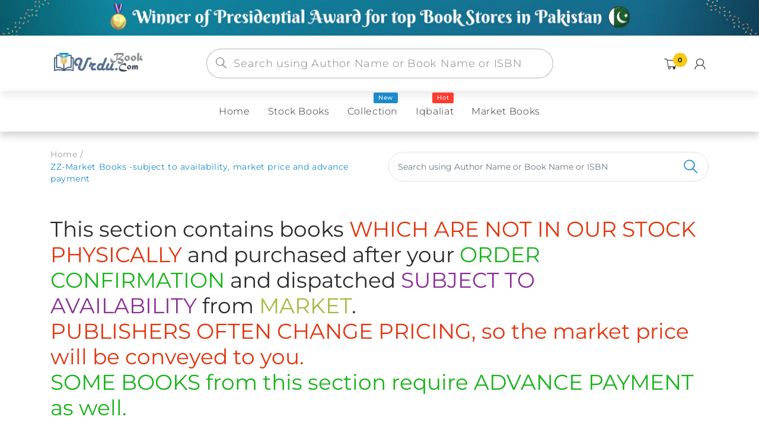

--- FILE ---
content_type: text/html; charset=utf-8
request_url: https://urdubook.com/collections/market-books
body_size: 42207
content:
<!doctype html>
<!--[if IE 8]><html lang="en" class="ie8 js"> <![endif]-->
<!--[if (gt IE 9)|!(IE)]><!--><html lang="en" class="js"> <!--<![endif]-->
  <head>
  


    
      <link rel="shortcut icon" type="image/x-icon" href="//urdubook.com/cdn/shop/t/5/assets/favicon.png?v=160699794963817300741624442338">
    
    <meta charset="utf-8">
    <meta http-equiv="Content-Type" content="text/html; charset=utf-8">
    <meta name="viewport" content="viewport-fit=cover, width=device-width,initial-scale=1, user-scalable=0"/>
    <meta name="google" content="notranslate">
    <meta name='HandheldFriendly' content='True'>
    <meta name='MobileOptimized' content='480'>
    <meta http-equiv="cleartype" content="on">
    <meta name="theme-color" content="#1b8bcc">
    <title>
      ZZ-Market Books -subject to availability, market price and advance pay &ndash; URDU BOOK
    </title>

    <link rel="preconnect dns-prefetch" href="https://fonts.shopifycdn.com">
    <link rel="preconnect dns-prefetch" href="https://cdn.shopify.com">
    <link rel="preconnect dns-prefetch" href="https://v.shopify.com">
    <link rel="preconnect dns-prefetch" href="https://cdn.shopifycloud.com">
    <link rel="preconnect dns-prefetch" href="https://productreviews.shopifycdn.com">

     
    <meta name="description" content="This section contains books WHICH ARE NOT IN OUR STOCK PHYSICALLY and purchased after your ORDER CONFIRMATION and dispatched SUBJECT TO AVAILABILITY from MARKET. PUBLISHERS OFTEN CHANGE PRICING, so the market price will be conveyed to you. SOME BOOKS from this section require ADVANCE PAYMENT as well." />
    

    

<meta name="author" content="URDU BOOK">
<meta property="og:url" content="https://urdubook.com/collections/market-books">
<meta property="og:site_name" content="URDU BOOK">


  <meta property="og:type" content="product.group">
  <meta property="og:title" content="ZZ-Market Books -subject to availability, market price and advance payment">
  
    
    <meta property="og:image" content="http://urdubook.com/cdn/shop/products/SunoTumSItarayHo_600x.jpg?v=1622829835">
    <meta property="og:image:secure_url" content="https://urdubook.com/cdn/shop/products/SunoTumSItarayHo_600x.jpg?v=1622829835">
  




  <meta property="og:description" content="This section contains books WHICH ARE NOT IN OUR STOCK PHYSICALLY and purchased after your ORDER CONFIRMATION and dispatched SUBJECT TO AVAILABILITY from MARKET. PUBLISHERS OFTEN CHANGE PRICING, so the market price will be conveyed to you. SOME BOOKS from this section require ADVANCE PAYMENT as well.">




<meta name="twitter:card" content="summary">



    
      <link rel="preload" href="//urdubook.com/cdn/shop/t/5/assets/vendor.css?v=14291724979889187181622447815" as="style">
      <link rel="preload" href="//urdubook.com/cdn/shop/t/5/assets/theme.scss.css?v=143514880200783311161760465793" as="style">
      <link rel="preload" href="//urdubook.com/cdn/shop/t/5/assets/section.scss.css?v=52725573458725333551760465793" as="style">
      <link rel="preload" href="//urdubook.com/cdn/shop/t/5/assets/core.scss.css?v=74728971425445911301760465792" as="style">
      <link rel="preload" href="//urdubook.com/cdn/shop/t/5/assets/components.scss.css?v=85198961728519691971760465792" as="style">
      <link rel="preload" href="//urdubook.com/cdn/shop/t/5/assets/custom.scss.css?v=146637533730814643791760465793" as="style">
       

    <!-- header-css-file  ================================================== -->
    

    

    <link rel="canonical" href="https://urdubook.com/collections/market-books" />
    <style>

@font-face {
font-family: "arenafont";
font-display: auto;
src: url(' //urdubook.com/cdn/shop/t/5/assets/arenafont.eot?v=92816157199455014711622447742 ');
src: url(' //urdubook.com/cdn/shop/t/5/assets/arenafont.eot?%23iefix&v=92816157199455014711622447742 ') format('embedded-opentype'),
	 url(' //urdubook.com/cdn/shop/t/5/assets/arenafont.woff2?v=122127201821318619731622447744 ') format('woff2'),
	 url(' //urdubook.com/cdn/shop/t/5/assets/arenafont.woff?v=139661318619755067791622447743 ') format('woff'),
	 url(' //urdubook.com/cdn/shop/t/5/assets/arenafont.ttf?v=149216991809227876701622447743 ') format('truetype'),
	 url(' //urdubook.com/cdn/shop/t/5/assets/arenafont.svg%23arenafont?v=17873 ') format('svg');
font-weight: normal;
font-style: normal;
}

</style>

    

    
      <link href="//urdubook.com/cdn/shop/t/5/assets/vendor.css?v=14291724979889187181622447815" rel="stylesheet" type="text/css" media="all" />
      <link href="//urdubook.com/cdn/shop/t/5/assets/theme.scss.css?v=143514880200783311161760465793" rel="stylesheet" type="text/css" media="all" />
      <link href="//urdubook.com/cdn/shop/t/5/assets/section.scss.css?v=52725573458725333551760465793" rel="stylesheet" type="text/css" media="all" />
      <link href="//urdubook.com/cdn/shop/t/5/assets/core.scss.css?v=74728971425445911301760465792" rel="stylesheet" type="text/css" media="all" />
      <link href="//urdubook.com/cdn/shop/t/5/assets/components.scss.css?v=85198961728519691971760465792" rel="stylesheet" type="text/css" media="all" />
      <link href="//urdubook.com/cdn/shop/t/5/assets/custom.scss.css?v=146637533730814643791760465793" rel="stylesheet" type="text/css" media="all" />
       

    <script crossorigin="anonymous" src="//urdubook.com/cdn/shop/t/5/assets/lazysizes.min.js?v=90594108497471219521649994569" async></script>
    <script crossorigin="anonymous" src="//urdubook.com/cdn/shop/t/5/assets/theme-sections.min.js?v=52454510676583171201622447781" defer></script>
    <script crossorigin="anonymous" src="//urdubook.com/cdn/shop/t/5/assets/vendors.js?v=25177438664535127081622447783"></script>

    <script>window.performance && window.performance.mark && window.performance.mark('shopify.content_for_header.start');</script><meta name="google-site-verification" content="QfwZODldbI9wcNpX8zOn01ouRpvkH2JRMmBvdyf2rSY">
<meta id="shopify-digital-wallet" name="shopify-digital-wallet" content="/8802730064/digital_wallets/dialog">
<link rel="alternate" type="application/atom+xml" title="Feed" href="/collections/market-books.atom" />
<link rel="next" href="/collections/market-books?page=2">
<link rel="alternate" type="application/json+oembed" href="https://urdubook.com/collections/market-books.oembed">
<script async="async" src="/checkouts/internal/preloads.js?locale=en-PK"></script>
<script id="shopify-features" type="application/json">{"accessToken":"c45d06a3fad5962615c3d701a66d39a0","betas":["rich-media-storefront-analytics"],"domain":"urdubook.com","predictiveSearch":true,"shopId":8802730064,"locale":"en"}</script>
<script>var Shopify = Shopify || {};
Shopify.shop = "urdubook.myshopify.com";
Shopify.locale = "en";
Shopify.currency = {"active":"PKR","rate":"1.0"};
Shopify.country = "PK";
Shopify.theme = {"name":"Bookshop - Home 02","id":120306860112,"schema_name":"Bookshop","schema_version":"2.0-bookstore","theme_store_id":null,"role":"main"};
Shopify.theme.handle = "null";
Shopify.theme.style = {"id":null,"handle":null};
Shopify.cdnHost = "urdubook.com/cdn";
Shopify.routes = Shopify.routes || {};
Shopify.routes.root = "/";</script>
<script type="module">!function(o){(o.Shopify=o.Shopify||{}).modules=!0}(window);</script>
<script>!function(o){function n(){var o=[];function n(){o.push(Array.prototype.slice.apply(arguments))}return n.q=o,n}var t=o.Shopify=o.Shopify||{};t.loadFeatures=n(),t.autoloadFeatures=n()}(window);</script>
<script id="shop-js-analytics" type="application/json">{"pageType":"collection"}</script>
<script defer="defer" async type="module" src="//urdubook.com/cdn/shopifycloud/shop-js/modules/v2/client.init-shop-cart-sync_BApSsMSl.en.esm.js"></script>
<script defer="defer" async type="module" src="//urdubook.com/cdn/shopifycloud/shop-js/modules/v2/chunk.common_CBoos6YZ.esm.js"></script>
<script type="module">
  await import("//urdubook.com/cdn/shopifycloud/shop-js/modules/v2/client.init-shop-cart-sync_BApSsMSl.en.esm.js");
await import("//urdubook.com/cdn/shopifycloud/shop-js/modules/v2/chunk.common_CBoos6YZ.esm.js");

  window.Shopify.SignInWithShop?.initShopCartSync?.({"fedCMEnabled":true,"windoidEnabled":true});

</script>
<script>(function() {
  var isLoaded = false;
  function asyncLoad() {
    if (isLoaded) return;
    isLoaded = true;
    var urls = ["https:\/\/contactform.hulkapps.com\/skeletopapp.js?shop=urdubook.myshopify.com","https:\/\/pdf.vify.io\/api\/js\/script_tag.js?shop=urdubook.myshopify.com","https:\/\/cdn.shopify.com\/s\/files\/1\/0683\/1371\/0892\/files\/splmn-shopify-prod-August-31.min.js?v=1693985059\u0026shop=urdubook.myshopify.com","https:\/\/cdn.hextom.com\/js\/ultimatesalesboost.js?shop=urdubook.myshopify.com"];
    for (var i = 0; i < urls.length; i++) {
      var s = document.createElement('script');
      s.type = 'text/javascript';
      s.async = true;
      s.src = urls[i];
      var x = document.getElementsByTagName('script')[0];
      x.parentNode.insertBefore(s, x);
    }
  };
  if(window.attachEvent) {
    window.attachEvent('onload', asyncLoad);
  } else {
    window.addEventListener('load', asyncLoad, false);
  }
})();</script>
<script id="__st">var __st={"a":8802730064,"offset":18000,"reqid":"41ccf5e6-50e4-4cfc-85fa-85fba5309664-1768935299","pageurl":"urdubook.com\/collections\/market-books","u":"2a80c453d1d9","p":"collection","rtyp":"collection","rid":262971719760};</script>
<script>window.ShopifyPaypalV4VisibilityTracking = true;</script>
<script id="captcha-bootstrap">!function(){'use strict';const t='contact',e='account',n='new_comment',o=[[t,t],['blogs',n],['comments',n],[t,'customer']],c=[[e,'customer_login'],[e,'guest_login'],[e,'recover_customer_password'],[e,'create_customer']],r=t=>t.map((([t,e])=>`form[action*='/${t}']:not([data-nocaptcha='true']) input[name='form_type'][value='${e}']`)).join(','),a=t=>()=>t?[...document.querySelectorAll(t)].map((t=>t.form)):[];function s(){const t=[...o],e=r(t);return a(e)}const i='password',u='form_key',d=['recaptcha-v3-token','g-recaptcha-response','h-captcha-response',i],f=()=>{try{return window.sessionStorage}catch{return}},m='__shopify_v',_=t=>t.elements[u];function p(t,e,n=!1){try{const o=window.sessionStorage,c=JSON.parse(o.getItem(e)),{data:r}=function(t){const{data:e,action:n}=t;return t[m]||n?{data:e,action:n}:{data:t,action:n}}(c);for(const[e,n]of Object.entries(r))t.elements[e]&&(t.elements[e].value=n);n&&o.removeItem(e)}catch(o){console.error('form repopulation failed',{error:o})}}const l='form_type',E='cptcha';function T(t){t.dataset[E]=!0}const w=window,h=w.document,L='Shopify',v='ce_forms',y='captcha';let A=!1;((t,e)=>{const n=(g='f06e6c50-85a8-45c8-87d0-21a2b65856fe',I='https://cdn.shopify.com/shopifycloud/storefront-forms-hcaptcha/ce_storefront_forms_captcha_hcaptcha.v1.5.2.iife.js',D={infoText:'Protected by hCaptcha',privacyText:'Privacy',termsText:'Terms'},(t,e,n)=>{const o=w[L][v],c=o.bindForm;if(c)return c(t,g,e,D).then(n);var r;o.q.push([[t,g,e,D],n]),r=I,A||(h.body.append(Object.assign(h.createElement('script'),{id:'captcha-provider',async:!0,src:r})),A=!0)});var g,I,D;w[L]=w[L]||{},w[L][v]=w[L][v]||{},w[L][v].q=[],w[L][y]=w[L][y]||{},w[L][y].protect=function(t,e){n(t,void 0,e),T(t)},Object.freeze(w[L][y]),function(t,e,n,w,h,L){const[v,y,A,g]=function(t,e,n){const i=e?o:[],u=t?c:[],d=[...i,...u],f=r(d),m=r(i),_=r(d.filter((([t,e])=>n.includes(e))));return[a(f),a(m),a(_),s()]}(w,h,L),I=t=>{const e=t.target;return e instanceof HTMLFormElement?e:e&&e.form},D=t=>v().includes(t);t.addEventListener('submit',(t=>{const e=I(t);if(!e)return;const n=D(e)&&!e.dataset.hcaptchaBound&&!e.dataset.recaptchaBound,o=_(e),c=g().includes(e)&&(!o||!o.value);(n||c)&&t.preventDefault(),c&&!n&&(function(t){try{if(!f())return;!function(t){const e=f();if(!e)return;const n=_(t);if(!n)return;const o=n.value;o&&e.removeItem(o)}(t);const e=Array.from(Array(32),(()=>Math.random().toString(36)[2])).join('');!function(t,e){_(t)||t.append(Object.assign(document.createElement('input'),{type:'hidden',name:u})),t.elements[u].value=e}(t,e),function(t,e){const n=f();if(!n)return;const o=[...t.querySelectorAll(`input[type='${i}']`)].map((({name:t})=>t)),c=[...d,...o],r={};for(const[a,s]of new FormData(t).entries())c.includes(a)||(r[a]=s);n.setItem(e,JSON.stringify({[m]:1,action:t.action,data:r}))}(t,e)}catch(e){console.error('failed to persist form',e)}}(e),e.submit())}));const S=(t,e)=>{t&&!t.dataset[E]&&(n(t,e.some((e=>e===t))),T(t))};for(const o of['focusin','change'])t.addEventListener(o,(t=>{const e=I(t);D(e)&&S(e,y())}));const B=e.get('form_key'),M=e.get(l),P=B&&M;t.addEventListener('DOMContentLoaded',(()=>{const t=y();if(P)for(const e of t)e.elements[l].value===M&&p(e,B);[...new Set([...A(),...v().filter((t=>'true'===t.dataset.shopifyCaptcha))])].forEach((e=>S(e,t)))}))}(h,new URLSearchParams(w.location.search),n,t,e,['guest_login'])})(!0,!0)}();</script>
<script integrity="sha256-4kQ18oKyAcykRKYeNunJcIwy7WH5gtpwJnB7kiuLZ1E=" data-source-attribution="shopify.loadfeatures" defer="defer" src="//urdubook.com/cdn/shopifycloud/storefront/assets/storefront/load_feature-a0a9edcb.js" crossorigin="anonymous"></script>
<script data-source-attribution="shopify.dynamic_checkout.dynamic.init">var Shopify=Shopify||{};Shopify.PaymentButton=Shopify.PaymentButton||{isStorefrontPortableWallets:!0,init:function(){window.Shopify.PaymentButton.init=function(){};var t=document.createElement("script");t.src="https://urdubook.com/cdn/shopifycloud/portable-wallets/latest/portable-wallets.en.js",t.type="module",document.head.appendChild(t)}};
</script>
<script data-source-attribution="shopify.dynamic_checkout.buyer_consent">
  function portableWalletsHideBuyerConsent(e){var t=document.getElementById("shopify-buyer-consent"),n=document.getElementById("shopify-subscription-policy-button");t&&n&&(t.classList.add("hidden"),t.setAttribute("aria-hidden","true"),n.removeEventListener("click",e))}function portableWalletsShowBuyerConsent(e){var t=document.getElementById("shopify-buyer-consent"),n=document.getElementById("shopify-subscription-policy-button");t&&n&&(t.classList.remove("hidden"),t.removeAttribute("aria-hidden"),n.addEventListener("click",e))}window.Shopify?.PaymentButton&&(window.Shopify.PaymentButton.hideBuyerConsent=portableWalletsHideBuyerConsent,window.Shopify.PaymentButton.showBuyerConsent=portableWalletsShowBuyerConsent);
</script>
<script data-source-attribution="shopify.dynamic_checkout.cart.bootstrap">document.addEventListener("DOMContentLoaded",(function(){function t(){return document.querySelector("shopify-accelerated-checkout-cart, shopify-accelerated-checkout")}if(t())Shopify.PaymentButton.init();else{new MutationObserver((function(e,n){t()&&(Shopify.PaymentButton.init(),n.disconnect())})).observe(document.body,{childList:!0,subtree:!0})}}));
</script>

<script>window.performance && window.performance.mark && window.performance.mark('shopify.content_for_header.end');</script>
<link href="//urdubook.com/cdn/shop/t/5/assets/predictive-search.css?v=138225611622050121431761388098" rel="stylesheet" type="text/css" media="all" />
<script src="//urdubook.com/cdn/shop/t/5/assets/predictive-search.js?v=53582039872126197821761388791" type="text/javascript"></script>

    


<script type="text/javascript">
    var customerLogged = ''
    var customerEmail = ''
    var arn_wl_cp_settings = {"general_settings":{"unlogged_user":true,"show_number_status":true,"app_script":false,"app_wishlist_layout":"proxy","app_selector":false,"preloader_icon":{"icon_id":"icon-2","svg":"\u003cpath d=\"M10,40c0,0,0-0.4,0-1.1c0-0.3,0-0.8,0-1.3c0-0.3,0-0.5,0-0.8c0-0.3,0.1-0.6,0.1-0.9c0.1-0.6,0.1-1.4,0.2-2.1\n            c0.2-0.8,0.3-1.6,0.5-2.5c0.2-0.9,0.6-1.8,0.8-2.8c0.3-1,0.8-1.9,1.2-3c0.5-1,1.1-2,1.7-3.1c0.7-1,1.4-2.1,2.2-3.1\n            c1.6-2.1,3.7-3.9,6-5.6c2.3-1.7,5-3,7.9-4.1c0.7-0.2,1.5-0.4,2.2-0.7c0.7-0.3,1.5-0.3,2.3-0.5c0.8-0.2,1.5-0.3,2.3-0.4l1.2-0.1\n            l0.6-0.1l0.3,0l0.1,0l0.1,0l0,0c0.1,0-0.1,0,0.1,0c1.5,0,2.9-0.1,4.5,0.2c0.8,0.1,1.6,0.1,2.4,0.3c0.8,0.2,1.5,0.3,2.3,0.5\n            c3,0.8,5.9,2,8.5,3.6c2.6,1.6,4.9,3.4,6.8,5.4c1,1,1.8,2.1,2.7,3.1c0.8,1.1,1.5,2.1,2.1,3.2c0.6,1.1,1.2,2.1,1.6,3.1\n            c0.4,1,0.9,2,1.2,3c0.3,1,0.6,1.9,0.8,2.7c0.2,0.9,0.3,1.6,0.5,2.4c0.1,0.4,0.1,0.7,0.2,1c0,0.3,0.1,0.6,0.1,0.9\n            c0.1,0.6,0.1,1,0.1,1.4C74,39.6,74,40,74,40c0.2,2.2-1.5,4.1-3.7,4.3s-4.1-1.5-4.3-3.7c0-0.1,0-0.2,0-0.3l0-0.4c0,0,0-0.3,0-0.9\n            c0-0.3,0-0.7,0-1.1c0-0.2,0-0.5,0-0.7c0-0.2-0.1-0.5-0.1-0.8c-0.1-0.6-0.1-1.2-0.2-1.9c-0.1-0.7-0.3-1.4-0.4-2.2\n            c-0.2-0.8-0.5-1.6-0.7-2.4c-0.3-0.8-0.7-1.7-1.1-2.6c-0.5-0.9-0.9-1.8-1.5-2.7c-0.6-0.9-1.2-1.8-1.9-2.7c-1.4-1.8-3.2-3.4-5.2-4.9\n            c-2-1.5-4.4-2.7-6.9-3.6c-0.6-0.2-1.3-0.4-1.9-0.6c-0.7-0.2-1.3-0.3-1.9-0.4c-1.2-0.3-2.8-0.4-4.2-0.5l-2,0c-0.7,0-1.4,0.1-2.1,0.1\n            c-0.7,0.1-1.4,0.1-2,0.3c-0.7,0.1-1.3,0.3-2,0.4c-2.6,0.7-5.2,1.7-7.5,3.1c-2.2,1.4-4.3,2.9-6,4.7c-0.9,0.8-1.6,1.8-2.4,2.7\n            c-0.7,0.9-1.3,1.9-1.9,2.8c-0.5,1-1,1.9-1.4,2.8c-0.4,0.9-0.8,1.8-1,2.6c-0.3,0.9-0.5,1.6-0.7,2.4c-0.2,0.7-0.3,1.4-0.4,2.1\n            c-0.1,0.3-0.1,0.6-0.2,0.9c0,0.3-0.1,0.6-0.1,0.8c0,0.5-0.1,0.9-0.1,1.3C10,39.6,10,40,10,40z\"\u003e\n        \n            \u003canimateTransform attributeType=\"xml\" attributeName=\"transform\" type=\"rotate\" from=\"0 40 40\" to=\"360 40 40\" dur=\"0.6s\" repeatCount=\"indefinite\"\u003e\u003c\/animateTransform\u003e\n        \u003c\/path\u003e","width":24,"height":24,"view_box":"0 0 80 80","icon_color":"#43467F"},"background_color":"#000000","text_color":"#ffffff","wishlist_page":"arena-wishlist-page","compare_page":"arena-compare-page","share_page":"arena-share-page","text":{"wishlist_settings":{"wishlist_page_title":"Wishlist Page","wishlist_disable_msg":"Wishlist is disabled","wishlist_empty_msg":"No products in wishlist!","wishlist_login_msg":"You have not logged in. Please \u003ca title=\"Login url\" href=\"\/account\/login\"\u003eLogin\u003c\/a\u003e to view wishlist content.","table_product_heading":"Product Name","table_image_heading":"Image","table_quantity_heading":"Quantity","table_variants_heading":"Variants","table_price_heading":"Price","table_delete_heading":"Delete","table_available_heading":"Available","table_add_to_cart_heading":"Add To Cart","table_remove_heading":"Remove","table_instock":"In stock","table_outstock":"Out stock","table_view_btn":"View Product","notify_login":"Please login first to use wishlist function","notify_limit":"Only {limit} products allowed to add to wishlist","notify_getlist_error":"There is an error when getting wishlist"},"compare_settings":{"compare_page_title":"Compare Page","compare_disable_msg":"Compare is disabled","compare_empty_msg":"No products in compare!","table_feature_heading":"Features","table_availability_heading":"Availability","table_option_heading":"Options","table_vendor_heading":"Vendor","table_collection_heading":"Collection","table_review_heading":"Rating","table_instock":"In stock","table_outstock":"Out stock","table_view_btn":"View Product","notify_limit":"Only {limit} products allowed to add to compare","notify_modal_plugin":"No modal plugin. Please embed Fancybox of Bootstrap modal to store","notify_getlist_error":"There is an error when getting compare list","notify_empty_product":"You have no products to compare"}}},"wishlist_settings":{"remove_add_to_cart":false,"allow_multiple":false,"background_color":"#000000","text_color":"#ffffff","wishlist_enable":true,"wishlist_product_number":20,"wishlist_layout":"page","redirect_wishlist":["cart"],"records_per_page":5,"wishlist_add_class":"add-to-wishlist","show_selector":{"margin":"0","padding":"0","selector_class":"site-header__account","type":"Top"},"add_selector":{"margin":"0","padding":"0","selector_class":"product-form","type":"Top"},"wishlist_show_class":"show-wishlist","wishlist_add_to_cart_class":"add-to-cart-wishlist","wishlist_remove_class":"remove-wishlist","wishlist_page_action":["text"],"wishlist_page_available":true,"wishlist_options":["price","available","quantity","variants"],"add_class_icon":{"icon_id":"icon-1","svg":"\u003cpath d=\"M12.8194 22C12.5802 22 12.3665 21.9145 12.1785 21.7436L3.25614 13.1289L2.87156 12.7444C2.70063 12.5734 2.43569 12.2572 2.07675 11.7957C1.71781 11.3342 1.39305 10.8727 1.10247 10.4112C0.811898 9.94972 0.555509 9.37712 0.333306 8.69341C0.111102 8.00971 0 7.35164 0 6.71922C0 4.61683 0.606787 2.97594 1.82036 1.79655C3.03394 0.617164 4.70901 0.018924 6.84558 0.00183139C7.42673 0.00183139 8.02497 0.104384 8.64031 0.309495C9.25564 0.514607 9.82824 0.796636 10.3581 1.15558C10.888 1.51452 11.3495 1.83928 11.7426 2.12986C12.1357 2.42043 12.4947 2.74519 12.8194 3.10414C13.1613 2.76228 13.5202 2.43752 13.8963 2.12986C14.2723 1.82219 14.7338 1.49743 15.2808 1.15558C15.8277 0.813728 16.4003 0.531699 16.9986 0.309495C17.5968 0.0872916 18.1951 -0.0152612 18.7933 0.00183139C20.9299 0.00183139 22.605 0.600071 23.8185 1.79655C25.0321 2.99303 25.6389 4.6382 25.6389 6.73204C25.6389 8.82588 24.545 10.9667 22.3571 13.1546L13.4604 21.7436C13.2895 21.9145 13.0758 22 12.8194 22Z\"\/\u003e","width":18,"height":16,"view_box":"0 0 26 22","icon_color":"#000000","icon_active_color":"#ff0000"},"show_class_icon":{"icon_id":"icon-1","svg":"\u003cpath d=\"M12.8194 22C12.5802 22 12.3665 21.9145 12.1785 21.7436L3.25614 13.1289L2.87156 12.7444C2.70063 12.5734 2.43569 12.2572 2.07675 11.7957C1.71781 11.3342 1.39305 10.8727 1.10247 10.4112C0.811898 9.94972 0.555509 9.37712 0.333306 8.69341C0.111102 8.00971 0 7.35164 0 6.71922C0 4.61683 0.606787 2.97594 1.82036 1.79655C3.03394 0.617164 4.70901 0.018924 6.84558 0.00183139C7.42673 0.00183139 8.02497 0.104384 8.64031 0.309495C9.25564 0.514607 9.82824 0.796636 10.3581 1.15558C10.888 1.51452 11.3495 1.83928 11.7426 2.12986C12.1357 2.42043 12.4947 2.74519 12.8194 3.10414C13.1613 2.76228 13.5202 2.43752 13.8963 2.12986C14.2723 1.82219 14.7338 1.49743 15.2808 1.15558C15.8277 0.813728 16.4003 0.531699 16.9986 0.309495C17.5968 0.0872916 18.1951 -0.0152612 18.7933 0.00183139C20.9299 0.00183139 22.605 0.600071 23.8185 1.79655C25.0321 2.99303 25.6389 4.6382 25.6389 6.73204C25.6389 8.82588 24.545 10.9667 22.3571 13.1546L13.4604 21.7436C13.2895 21.9145 13.0758 22 12.8194 22Z\"\/\u003e","width":18,"height":16,"view_box":"0 0 26 22","icon_color":"#ffffff","icon_active_color":"#ff0000"},"remove_class_icon":{"icon_id":"icon-1","svg":"\u003cpath d=\"M294.111,256.001L504.109,46.003c10.523-10.524,10.523-27.586,0-38.109c-10.524-10.524-27.587-10.524-38.11,0L256,217.892\n            L46.002,7.894c-10.524-10.524-27.586-10.524-38.109,0s-10.524,27.586,0,38.109l209.998,209.998L7.893,465.999\n            c-10.524,10.524-10.524,27.586,0,38.109c10.524,10.524,27.586,10.523,38.109,0L256,294.11l209.997,209.998\n            c10.524,10.524,27.587,10.523,38.11,0c10.523-10.524,10.523-27.586,0-38.109L294.111,256.001z\" fill=\"#000000\"\u003e\u003c\/path\u003e","width":16,"height":16,"view_box":"0 0 512.001 512.001","icon_color":"#000000"},"launch_show":{"type":["header"],"placement":"Bottom Right","text":"My Wishlist","description":"","position_button":{"position":"absolute","text_color":"#ffffff","minWidth":"30px","minHeight":"30px","width":"150","height":"45","bottom":"20px","right":"20px","background_color":"#000000","boxShadow":"rgb(153, 153, 153) 1px 1px 10px 0px","borderRadius":"3"},"showTittle":true,"show":false,"showBackground":true},"launch_add":{"text":"Add To Wishlist","showTittle":true,"showBackground":true,"show":false,"text_color":"#000000","background_color":"#EBC9C9","width":"50","height":"45","borderRadius":"3","showCount":false,"check_add_variant":false,"auto_insert_add_button":false,"text_added":"Added To Wishlist","background_color_actived":"#EBC9C9","text_color_actived":"#000000"},"updated_at":1624521285400,"back_in_stock":false,"reminder_mail":false},"compare_settings":{"background_color":"#000000","text_color":"#ffffff","compare_enable":true,"compare_product_number":2,"show_selector":{"margin":"0","padding":"0","selector_class":"site-header__account","type":"Top"},"add_selector":{"margin":"0","padding":"0","selector_class":"product-form","type":"Top"},"compare_add_class":"add-to-compare","compare_show_class":"show-compare","compare_show_selector_class":"site-header__account","comparet_add_selector_class":"product-form","compare_remove_class":"remove-compare","compare_options":["vendor","collection","options","availability","rating"],"compare_layout":["page"],"add_class_icon":{"icon_id":"icon-1","svg":"\u003cpath d=\"M21.6334 13.2821C21.6334 13.3333 21.6334 13.3675 21.6334 13.3846C21.0175 15.9487 19.7344 18.0256 17.784 19.6154C15.8337 21.2051 13.5497 22 10.9322 22C9.54641 22 8.20341 21.735 6.90318 21.2051C5.60295 20.6752 4.43959 19.9231 3.4131 18.9487L1.56541 20.7949C1.37722 20.9829 1.16336 21.0769 0.923846 21.0769C0.68433 21.0769 0.470477 20.9829 0.282286 20.7949C0.0940954 20.6068 0 20.3932 0 20.1538V13.7436C0 13.5043 0.0940954 13.2906 0.282286 13.1026C0.470477 12.9145 0.68433 12.8205 0.923846 12.8205H7.33944C7.57896 12.8205 7.79281 12.9145 7.981 13.1026C8.16919 13.2906 8.25474 13.5043 8.23763 13.7436C8.22052 13.9829 8.13498 14.1966 7.981 14.3846L6.005 16.359C6.68933 16.9744 7.4592 17.4615 8.31462 17.8205C9.17003 18.1795 10.0682 18.3504 11.0092 18.3333C12.2752 18.3333 13.4642 18.0171 14.5762 17.3846C15.6883 16.7521 16.5779 15.906 17.2451 14.8462C17.3478 14.6752 17.6044 14.1111 18.015 13.1538C18.0834 12.9316 18.2203 12.8205 18.4256 12.8205H21.1715C21.3083 12.8205 21.4195 12.8718 21.5051 12.9744C21.5906 13.0769 21.6334 13.1795 21.6334 13.2821ZM21.9927 1.84615V8.25641C21.9927 8.49573 21.9071 8.7094 21.736 8.89744C21.565 9.08547 21.3426 9.17949 21.0688 9.17949H14.6532C14.4137 9.17949 14.1999 9.08547 14.0117 8.89744C13.8235 8.7094 13.7379 8.49573 13.755 8.25641C13.7721 8.01709 13.8577 7.80342 14.0117 7.61538L15.9877 5.64103C14.5848 4.32479 12.9253 3.66667 11.0092 3.66667C9.72605 3.66667 8.52847 3.98291 7.41643 4.61539C6.30439 5.24786 5.41476 6.09402 4.74754 7.15385C4.64489 7.32479 4.39682 7.88889 4.00333 8.84616C3.91779 9.06838 3.77237 9.17949 3.56707 9.17949H0.718547C0.598789 9.17949 0.487585 9.12821 0.384936 9.02564C0.282286 8.92308 0.239516 8.82051 0.256624 8.71795V8.61539C0.872521 6.05128 2.16419 3.97436 4.13164 2.38462C6.09909 0.794873 8.3916 0 11.0092 0C12.3949 0 13.7465 0.264958 15.0638 0.794872C16.3812 1.32479 17.5531 2.07692 18.5796 3.05128L20.4273 1.20513C20.6155 1.01709 20.8293 0.923078 21.0688 0.923078C21.3083 0.923078 21.5307 1.01709 21.736 1.20513C21.9413 1.39316 22.0269 1.60684 21.9927 1.84615Z\"\/\u003e","width":22,"height":16,"view_box":"0 0 22 22","icon_color":"#000000","icon_active_color":"#ff0000"},"show_class_icon":{"icon_id":"icon-1","svg":"\u003cpath d=\"M21.6334 13.2821C21.6334 13.3333 21.6334 13.3675 21.6334 13.3846C21.0175 15.9487 19.7344 18.0256 17.784 19.6154C15.8337 21.2051 13.5497 22 10.9322 22C9.54641 22 8.20341 21.735 6.90318 21.2051C5.60295 20.6752 4.43959 19.9231 3.4131 18.9487L1.56541 20.7949C1.37722 20.9829 1.16336 21.0769 0.923846 21.0769C0.68433 21.0769 0.470477 20.9829 0.282286 20.7949C0.0940954 20.6068 0 20.3932 0 20.1538V13.7436C0 13.5043 0.0940954 13.2906 0.282286 13.1026C0.470477 12.9145 0.68433 12.8205 0.923846 12.8205H7.33944C7.57896 12.8205 7.79281 12.9145 7.981 13.1026C8.16919 13.2906 8.25474 13.5043 8.23763 13.7436C8.22052 13.9829 8.13498 14.1966 7.981 14.3846L6.005 16.359C6.68933 16.9744 7.4592 17.4615 8.31462 17.8205C9.17003 18.1795 10.0682 18.3504 11.0092 18.3333C12.2752 18.3333 13.4642 18.0171 14.5762 17.3846C15.6883 16.7521 16.5779 15.906 17.2451 14.8462C17.3478 14.6752 17.6044 14.1111 18.015 13.1538C18.0834 12.9316 18.2203 12.8205 18.4256 12.8205H21.1715C21.3083 12.8205 21.4195 12.8718 21.5051 12.9744C21.5906 13.0769 21.6334 13.1795 21.6334 13.2821ZM21.9927 1.84615V8.25641C21.9927 8.49573 21.9071 8.7094 21.736 8.89744C21.565 9.08547 21.3426 9.17949 21.0688 9.17949H14.6532C14.4137 9.17949 14.1999 9.08547 14.0117 8.89744C13.8235 8.7094 13.7379 8.49573 13.755 8.25641C13.7721 8.01709 13.8577 7.80342 14.0117 7.61538L15.9877 5.64103C14.5848 4.32479 12.9253 3.66667 11.0092 3.66667C9.72605 3.66667 8.52847 3.98291 7.41643 4.61539C6.30439 5.24786 5.41476 6.09402 4.74754 7.15385C4.64489 7.32479 4.39682 7.88889 4.00333 8.84616C3.91779 9.06838 3.77237 9.17949 3.56707 9.17949H0.718547C0.598789 9.17949 0.487585 9.12821 0.384936 9.02564C0.282286 8.92308 0.239516 8.82051 0.256624 8.71795V8.61539C0.872521 6.05128 2.16419 3.97436 4.13164 2.38462C6.09909 0.794873 8.3916 0 11.0092 0C12.3949 0 13.7465 0.264958 15.0638 0.794872C16.3812 1.32479 17.5531 2.07692 18.5796 3.05128L20.4273 1.20513C20.6155 1.01709 20.8293 0.923078 21.0688 0.923078C21.3083 0.923078 21.5307 1.01709 21.736 1.20513C21.9413 1.39316 22.0269 1.60684 21.9927 1.84615Z\"\/\u003e","width":18,"height":16,"view_box":"0 0 26 22","icon_color":"#ffffff","icon_active_color":"#ff0000"},"remove_class_icon":{"icon_id":"icon-1","svg":"\u003cpath d=\"M294.111,256.001L504.109,46.003c10.523-10.524,10.523-27.586,0-38.109c-10.524-10.524-27.587-10.524-38.11,0L256,217.892\n            L46.002,7.894c-10.524-10.524-27.586-10.524-38.109,0s-10.524,27.586,0,38.109l209.998,209.998L7.893,465.999\n            c-10.524,10.524-10.524,27.586,0,38.109c10.524,10.524,27.586,10.523,38.109,0L256,294.11l209.997,209.998\n            c10.524,10.524,27.587,10.523,38.11,0c10.523-10.524,10.523-27.586,0-38.109L294.111,256.001z\" fill=\"#000000\"\u003e\u003c\/path\u003e","width":16,"height":16,"view_box":"0 0 512.001 512.001","icon_color":"#000000"},"launch_show":{"type":["header"],"placement":"Bottom Right","text":"My Compare","description":"","position_button":{"position":"absolute","text_color":"#ffffff","minWidth":"30px","minHeight":"30px","width":"160","height":"45","bottom":"20px","right":"20px","background_color":"#000000","boxShadow":"rgb(153, 153, 153) 1px 1px 10px 0px","borderRadius":"3"},"showTittle":true,"show":false,"showBackground":true},"launch_add":{"text":"My Compare","showTittle":true,"showBackground":true,"show":false,"text_color":"#000000","background_color":"#EBC9C9","width":"50","height":"45","borderRadius":"3","auto_insert_add_button":false,"text_added":"Added To Compare","background_color_actived":"#EBC9C9","text_color_actived":"#000000"},"updated_at":1603274589479}};
    var wl_routes = {
                root_url : "\/"
                ,account_url : "\/account"
                ,account_login_url : "https:\/\/account.urdubook.com?locale=en\u0026region_country=PK"
                ,account_logout_url : "\/account\/logout"
                ,account_register_url : "https:\/\/account.urdubook.com?locale=en"
                ,account_addresses_url : "\/account\/addresses"
                ,collections_url : "\/collections"
                ,all_products_collection_url : "\/collections\/all"
                ,search_url : "\/search"
                ,cart_url : "\/cart"
                ,cart_add_url : "\/cart\/add"
                ,cart_change_url : "\/cart\/change"
                ,cart_clear_url : "\/cart\/clear"
                ,product_recommendations_url : "\/recommendations\/products"
            }
    var arn_reminder_email = {"subject":"Your Wishlist on {{{shop}}}","time":"10","textEditor":{"blocks":[{"key":"evr7p","text":"Hi, We noticed that you've checked these items out and saved them to your Wishlist. For the best experience, we will keep them here while you sleep on it!","type":"unstyled","depth":0,"inlineStyleRanges":[],"entityRanges":[],"data":{"text-align":"center"}}],"entityMap":{}}};
    var inv_qty = {};
    var pre_order_qty = {}
    var arn_out_stock = []
    
    var arn_product_id = 0
</script>
<script src="//urdubook.com/cdn/shop/t/5/assets/arn-pre-order.data.js?v=45116876098759892851624521777" type="text/javascript"></script>
<script>
   var themeWl = window.theme || {};
    themeWl.moneyFormat = "Rs.{{ amount_no_decimals }}";    
</script>
<style type="text/css">
    :root {
      --arn-add-wishlist-icon-color: #000000;
      --arn-add-wishlist-icon-active-color: #ff0000;
      --arn-show-wishlist-icon-color: #ffffff;
      --arn-show-wishlist-icon-active-color: #ff0000;
      --arn-remove-wishlist-icon-color: #000000;

      --arn-add-compare-icon-color: #000000;
      --arn-add-compare-icon-active-color: #ff0000;
      --arn-show-compare-icon-color: #ffffff;
      --arn-show-compare-icon-active-color: #ff0000;
      --arn-remove-compare-icon-color: #000000;
      --arn-preloader-icon-color: #43467F;
      
      --arn-outstock-color: #ff0000;
      --arn-instock-color: #2D882D;
      --arn-table-heading-bkg: #000000;
      --arn-table-text-color-1: #000000;
      --arn-table-text-color-2: #ffffff;
      --arn-table-btn-border-color: #000000;
      --arn-table-btn-color: #ffffff;
      --arn-table-btn-active-color: #000000;

      --arn-table-product-heading: "";
      --arn-table-price-heading: "";
      --arn-table-image-heading: "";
      --arn-table-price-heading: "";
      --arn-table-available-heading: "";
      --arn-table-delete-heading: "";

      --bg-sidenav: #fff;
      --link-color: #000;
      --font-size-title: 15px;
      --button-add-bg: #fed700;
      --button-add-cl: #fff;
      --button-add-br: #fed700;
      --button-add-hover-bg: #fed700;
      --button-add-hover-cl: #fff;
      --button-add-hover-br: #fed700;
      --button-remove-bg: #000;
      --button-remove-cl: #fff;
      --button-remove-br: #000;
      --button-remove-hover-bg: #000;
      --button-remove-hover-cl: #fff;
      --button-remove-hover-br: #000;
      --button-border-radius: 20px;

      --arn-wishlist-page-bg: #000000;
      --arn-wishlist-page-text: #ffffff;

       --arn-show-wishlist-fl-min-height: 30px;
      --arn-show-wishlist-fl-min-width: 30px;
      --arn-show-wishlist-fl-height: 45px;
      --arn-show-wishlist-fl-width: 150px;
      --arn-show-wishlist-fl-bottom: 20px;
      --arn-show-wishlist-fl-top: ;
      --arn-show-wishlist-fl-left: ;
      --arn-show-wishlist-fl-right: 20px;
      --arn-show-wishlist-fl-boxShadow: rgb(153, 153, 153) 1px 1px 10px 0px;
      --arn-show-wishlist-fl-backgroundColor: #000000;
      --arn-show-wishlist-fl-color: #ffffff;
      --arn-show-wishlist-fl-borderRadius: 3px;

      --arn-add-wishlist-bg: #EBC9C9;
      --arn-add-wishlist-bg-actived: #EBC9C9;
      --arn-add-wishlist-color: #000000;
      --arn-add-wishlist-color-actived: #000000;
      --arn-add-wishlist-width: 50px;
      --arn-add-wishlist-height: 45px;
      --arn-add-wishlist-borderRadius: 3px;

      --arn-compare-page-bg: #000000;
      --arn-compare-page-text: #ffffff;

      --arn-show-compare-fl-min-height: 30px;
      --arn-show-compare-fl-min-width: 30px;
      --arn-show-compare-fl-height: 45px;
      --arn-show-compare-fl-width: 160px;
      --arn-show-compare-fl-bottom: 20px;
      --arn-show-compare-fl-top: ;
      --arn-show-compare-fl-left: ;
      --arn-show-compare-fl-right: 20px;
      --arn-show-compare-fl-boxShadow: rgb(153, 153, 153) 1px 1px 10px 0px;
      --arn-show-compare-fl-backgroundColor: #000000;
      --arn-show-compare-fl-color: #ffffff;
      --arn-show-compare-fl-borderRadius: 3px;

      --arn-add-compare-bg: #EBC9C9;
      --arn-add-compare-color: #000000;
      --arn-add-compare-bg-actived: #EBC9C9;
      --arn-add-compare-color-actived: #000000;
      --arn-add-compare-width: 50px;
      --arn-add-compare-height: 45px;
      --arn-add-compare-borderRadius: 3px;
    }
    @-webkit-keyframes arn_rotating{from{-webkit-transform:rotate(0);-o-transform:rotate(0);transform:rotate(0)}to{-webkit-transform:rotate(360deg);-o-transform:rotate(360deg);transform:rotate(360deg)}}@keyframes arn_rotating{from{-ms-transform:rotate(0);-moz-transform:rotate(0);-webkit-transform:rotate(0);-o-transform:rotate(0);transform:rotate(0)}to{-ms-transform:rotate(360deg);-moz-transform:rotate(360deg);-webkit-transform:rotate(360deg);-o-transform:rotate(360deg);transform:rotate(360deg)}}[data-arn-action]{display:inline-block;position:relative;z-index:1}[data-arn-action] .arn_icon-add-wishlist{fill:var(--arn-add-wishlist-icon-color)}[data-arn-action] .arn_icon-show-wishlist{fill:var(--arn-show-wishlist-icon-color)}[data-arn-action] .arn_icon-remove-wishlist{fill:var(--arn-remove-wishlist-icon-color)}[data-arn-action] .arn_icon-add-compare{fill:var(--arn-add-compare-icon-color)}[data-arn-action] .arn_icon-show-compare{fill:var(--arn-show-compare-icon-color)}[data-arn-action] .arn_icon-remove-compare{fill:var(--arn-remove-compare-icon-color)}[data-arn-action].arn_added .arn_icon-add-wishlist{fill:var(--arn-add-wishlist-icon-active-color)}[data-arn-action].arn_added .arn_icon-add-compare{fill:var(--arn-add-compare-icon-active-color)}[data-arn-action].arn_added_list .arn_icon-show-wishlist{fill:var(--arn-show-wishlist-icon-active-color)}[data-arn-action].arn_added_list .arn_icon-show-compare{fill:var(--arn-show-compare-icon-active-color)}[data-arn-action].icon-4 .arn_icon-add-wishlist{fill:none;stroke:var(--arn-add-wishlist-icon-color)}[data-arn-action].icon-4 .arn_icon-show-wishlist{fill:none;stroke:var(--arn-show-wishlist-icon-color)}[data-arn-action].icon-4.arn_added .arn_icon-add-wishlist{fill:none;stroke:var(--arn-add-wishlist-icon-active-color)}[data-arn-action].icon-4.arn_added_list .arn_icon-show-wishlist{fill:none;stroke:var(--arn-show-wishlist-icon-active-color)}[data-arn-action].icon-4.arn_added_list .arn_icon-show-compare{fill:none;stroke:var(--arn-show-compare-icon-active-color)}[data-arn-action].icon-9 .arn_icon-add-compare{fill:none;stroke:var(--arn-add-compare-icon-color)}[data-arn-action].icon-9 .arn_icon-show-compare{fill:none;stroke:var(--arn-show-compare-icon-color)}[data-arn-action].icon-9.arn_added .arn_icon-add-compare{fill:none;stroke:var(--arn-add-compare-icon-active-color)}[data-arn-action] .arn_icon-preloader{display:none;-webkit-animation:arn_rotating 2s linear infinite;-moz-animation:arn_rotating 2s linear infinite;-ms-animation:arn_rotating 2s linear infinite;-o-animation:arn_rotating 2s linear infinite;animation:arn_rotating 2s linear infinite}[data-arn-action].disabled{opacity:.5}[data-arn-action].arn_pending{pointer-events:none}[data-arn-action].arn_pending .arn_icon,[data-arn-action].arn_pending .number{display:none}[data-arn-action].arn_pending .arn_icon.arn_icon-preloader{display:block}.arn_icon-preloader{fill:var(--arn-preloader-icon-color)}.arn-wishlist-page{overflow-x:auto}.arn-wishlist-page.arn_wl_pending .no-wishlist-msg{display:none}.arn-wishlist-page .page-title{margin:30px 0}.arn-wishlist-page .arn-custom-list{max-width:1140px;margin:0 auto}.arn-wishlist-page .arn-custom-list+.arn_icon-preloader,.arn-wishlist-page .arn-custom-list-share+.arn_icon-preloader{display:none;position:absolute;left:50%;top:50%;margin-left:-32px;margin-top:-16px;-webkit-animation:arn_rotating 2s linear infinite;-moz-animation:arn_rotating 2s linear infinite;-ms-animation:arn_rotating 2s linear infinite;-o-animation:arn_rotating 2s linear infinite;animation:arn_rotating 2s linear infinite}.arn-wishlist-page .arn-custom-list-share.arn_pending,.arn-wishlist-page .arn-custom-list.arn_pending{display:block;position:relative;height:150px;overflow:hidden}.arn-wishlist-page .arn-custom-list-share.arn_pending,.arn-wishlist-page .arn-custom-list.arn_pending{visibility:hidden}.page-arn-wishlist{position:relative;background-color:#fff;padding:20px}.arn-wishlist-page .arn-custom-list-share.arn_pending+.arn_icon-preloader,.arn-wishlist-page .arn-custom-list.arn_pending+.arn_icon-preloader{display:block;-webkit-animation:arn_rotating 2s linear infinite;-moz-animation:arn_rotating 2s linear infinite;-ms-animation:arn_rotating 2s linear infinite;-o-animation:arn_rotating 2s linear infinite;animation:arn_rotating 2s linear infinite;margin-top:30px}.arn-wishlist-page table td,.arn-wishlist-page table th{text-align:center;white-space:normal;padding:15px 20px;border-color:var(--arn-wishlist-page-bg)}.arn-wishlist-page table td.product-image,.arn-wishlist-page table th.product-image{min-width:100px}.arn-wishlist-page table td.product-title,.arn-wishlist-page table th.product-title{color:var(--arn-table-text-color-1)}.arn-wishlist-page table td.product-price,.arn-wishlist-page table th.product-price{color:var(--arn-table-text-color-1)}.arn-wishlist-page table td.product-available .instock,.arn-wishlist-page table th.product-available .instock{color:var(--arn-instock-color)}.arn-wishlist-page table td.product-available .outstock,.arn-wishlist-page table th.product-available .outstock{color:var(--arn-outestock-color)}.arn-wishlist-page table td.product-remove-btn,.arn-wishlist-page table th.product-remove-btn{padding-left:0;padding-right:0}.arn-wishlist-page table td.product-detail .btn-actions{display:flex;justify-content:space-around;align-items:center}.arn-wishlist-page table td.product-detail .btn-actions.btn-wl-icon a{border-bottom:none}.arn-wishlist-page table td.product-detail .btn-actions .show-move{margin-left:20px}.arn-wishlist-page table td.product-detail .view-btn,.arn-wishlist-page table th.product-detail .view-btn{display:inline-block;padding:10px 15px;line-height:1;border:1px solid var(--arn-table-btn-border-color);background:var(--arn-table-btn-color);font-size:15px;color:var(--arn-table-text-color-1)}.arn-wishlist-page table td.product-detail .view-btn:hover,.arn-wishlist-page table th.product-detail .view-btn:hover{color:var(--arn-wishlist-page-text);background:var(--arn-table-btn-active-color)}.arn-wishlist-page table th{background:var(--arn-wishlist-page-bg);font-weight:700;color:var(--arn-wishlist-page-text)}.arn-wishlist-page table .wishlist-item{position:relative}.arn-wishlist-page table .wishlist-item:last-child td{border-bottom:none}.arn-wishlist-page .wishlist-paginator{text-align:center;font-size:0;margin-top:15px}.arn-wishlist-page .wishlist-paginator .wishlist-paging--item{display:inline-block;width:30px;height:30px;line-height:30px;background:#cecece;margin:0 3px;font-size:1rem}.arn-wishlist-page .wishlist-paginator .wishlist-paging--item>a,.arn-wishlist-page .wishlist-paginator .wishlist-paging--item>span{color:#fff;user-select:none;display:block;width:100%;height:100%}.arn-wishlist-page .wishlist-paginator .wishlist-paging--item>a:active,.arn-wishlist-page .wishlist-paginator .wishlist-paging--item>a:hover,.arn-wishlist-page .wishlist-paginator .wishlist-paging--item>span:active,.arn-wishlist-page .wishlist-paginator .wishlist-paging--item>span:hover{text-decoration:none}.arn-wishlist-page .wishlist-paginator .wishlist-paging--item.active{background:#000}@media (max-width:767px){.arn-wishlist-page table,.arn-wishlist-page tbody,.arn-wishlist-page td,.arn-wishlist-page th,.arn-wishlist-page thead,.arn-wishlist-page tr{display:block;border:none}.arn-wishlist-page table tr{padding:10px 0;border-bottom:1px solid var(--arn-wishlist-page-bg)}.arn-wishlist-page table tr:last-child{border:none}.arn-wishlist-page table thead tr{display:none}.arn-wishlist-page table td{position:relative;text-align:center}.arn-wishlist-page table td:before{position:absolute;top:50%;left:0;width:25%;padding-right:10px;white-space:normal;font-weight:700;font-size:15px;color:var(--arn-wishlist-page-bg);transform:translate(0,-50%)}.arn-wishlist-page table td.product-title:before{content:var(--arn-table-product-heading)}.arn-wishlist-page table td.product-image:before{content:var(--arn-table-image-heading)}.arn-wishlist-page table td.product-remove-btn:before{content:var(--arn-table-delete-heading)}.arn-wishlist-page table td.product-price:before{content:var(--arn-table-price-heading)}.arn-wishlist-page table td.product-available:before{content:var(--arn-table-available-heading)}}.page-arn-compare .page-title{margin:30px 0 30px}.page-arn-compare .no-compare-msg{display:none}.page-arn-compare .compare-table .product-comparison-template-wrapper{padding-top:0}.modal-arn-cp .modal-arn-cp-md{display:flex;justify-content:center;max-width:80%}.product-comparison-template-wrapper{max-width:100%}.product-comparison-template-wrapper a{text-decoration:none}.page-arn-compare .compare-table+.arn_icon-preloader{display:none;position:absolute;left:50%;top:50%;margin-left:-32px;margin-top:-16px;-webkit-animation:arn_rotating 2s linear infinite;-moz-animation:arn_rotating 2s linear infinite;-ms-animation:arn_rotating 2s linear infinite;-o-animation:arn_rotating 2s linear infinite;animation:arn_rotating 2s linear infinite}.page-arn-compare .compare-table.arn_pending{display:block;position:relative;min-height:300px;overflow:hidden;background-color:#f2f2f2}.page-arn-compare .compare-table.arn_pending+.arn_icon-preloader{display:block}.arn_cp_pending .page-arn-compare{position:relative;min-height:150px}.arn_cp_pending .page-arn-compare .arn_icon-preloader{display:block}table.product_comparison_template{border:none;border-collapse:collapse;border-spacing:0;background:#fff;margin-bottom:0}table.product_comparison_template tr{display:table-row}table.product_comparison_template tr td{padding:10px 15px;border:1px solid var(--arn-compare-page-bg);position:static;flex:1 0 0}table.product_comparison_template tr td.heading-col{flex:0 0 15%}@media (max-width:1023px){table.product_comparison_template.cols_4 tr td:not(.heading-col){position:relative;flex:0 0 42.5%}}@media (max-width:767px){.modal-arn-cp .modal-arn-cp-md{display:block;max-width:100%}table.product_comparison_template{display:block;overflow-x:auto;overflow-y:hidden}}table.product_comparison_template tr td.comparison_options,table.product_comparison_template tr td.wishlist_options{word-break:break-all}table.product_comparison_template tr td.comparison_options .line,table.product_comparison_template tr td.wishlist_options .line{display:block;padding:0 0 5px}table.product_comparison_template tr td.comparison_options .line>label,table.product_comparison_template tr td.wishlist_options .line>label{margin:0;display:inline-block;padding:0 15px 0 0;position:relative;color:var(--arn-compare-page-text)}table.product_comparison_template tr td.comparison_options .line>label:after,table.product_comparison_template tr td.wishlist_options .line>label:after{content:":"}table.product_comparison_template tr .spr-header-title{display:none}table.product_comparison_template tr .spr-summary-caption,table.product_comparison_template tr .spr-summary-starrating{display:block}table.product_comparison_template tr .spr-summary-actions{display:inline-block;margin-top:5px}table.product_comparison_template tr .view-btn{display:inline-block;padding:10px 15px;line-height:1;border:1px solid var(--arn-table-btn-border-color);background:var(--arn-table-btn-color);font-size:15px;color:var(--arn-table-text-color-1)}table.product_comparison_template tr .view-btn:hover{color:var(--arn-compare-page-text);background:var(--arn-table-btn-active-color)}table.product_comparison_template .heading-col{text-align:left;background:var(--arn-compare-page-bg);color:var(--arn-compare-page-text);font-size:15px;text-transform:uppercase;font-weight:700}table.product_comparison_template .product-col{text-align:center;position:relative}table.product_comparison_template .product-col .spr-icon{top:-3px}table.product_comparison_template .product-col .remove{position:absolute;left:10px;top:10px;font-size:18px}table.product_comparison_template .product-col .product-price{padding:0}table.product_comparison_template .product-col .product-price .price{align-items:center}table.product_comparison_template .product-col .product-image-block{margin:0 auto;width:135px}table.product_comparison_template .product-col .product-image-block img{max-width:135px}table.product_comparison_template .product-col .product-name{margin:15px auto 10px;text-transform:none;letter-spacing:0;font-size:15px}table.product_comparison_template .product-col .product-name .product-title{font-size:100%}table.product_comparison_template .product-col .product-price .price-compare{margin:0 15px 0 0}table.product_comparison_template .product-col .comparison_product_infos,table.product_comparison_template .product-col .wishlist_product_infos{padding:0 0 10px}table.product_comparison_template .product-col .comparison_product_infos .btn,table.product_comparison_template .product-col .wishlist_product_infos .btn{margin:10px auto 0;padding:6px 20px;min-width:155px}table.product_comparison_template .product-col .comparison_availability_statut{margin:0}table.product_comparison_template .product-col.comparison_collection{word-break:break-word}table.product_comparison_template .product-col.comparison_collection>a:last-child .separator{display:none}.arn-compare-md{z-index:9999}@-webkit-keyframes spin{0%{-webkit-transform:rotate(0)}100%{-webkit-transform:rotate(360deg)}}@keyframes spin{0%{transform:rotate(0)}100%{transform:rotate(360deg)}}@keyframes fadeInDown{0%{opacity:0;transform:translateY(30px)}100%{opacity:1;transform:translateY(0)}}body.wishlist-opened{overflow:hidden}.wl_sidebar .sidenav{position:fixed;top:0;right:0;height:100%;padding:0;opacity:0;box-shadow:0 0 20px rgba(0,0,0,.3);z-index:99992;visibility:hidden;transform:translateX(400px);transition:all .45s ease-in-out;background:var(--bg-sidenav)}.wl_sidebar a{text-decoration:none}.wl_sidebar .product-title{font-size:100%}.wl_sidebar h6{margin-top:0}.wl_sidebar.active .sidenav{opacity:1;visibility:visible;transform:translateX(0)}.wl_sidebar.active .bg_slidebar{position:fixed;top:0;right:0;width:100vw;height:100vh;z-index:99990;background:rgba(0,0,0,.6);transition:all .45s ease-in-out 0s}.wl_sidebar .bg{display:none}.wishlist-content{position:relative}.wl_sidebar .loader{border:5px solid #f3f3f3;border-radius:50%;border-top:5px solid #000;width:30px;height:30px;position:absolute;left:50%;top:35%;transform:translate(-50%,0);-webkit-animation:spin 2s linear infinite;animation:spin 2s linear infinite}.wl_sidebar .wl-cart-head{padding:10px 0 10px 15px;display:flex;align-items:center;justify-content:space-between}.wl_sidebar .closebtn{position:static;width:40px;height:40px;display:flex;align-items:center;justify-content:center}.wl_sidebar .closebtn svg{fill:var(--link-color);width:13px;height:13px}.wl_sidebar .wl-cart-head h3 a{position:relative;display:flex;justify-content:center;color:inherit;text-transform:uppercase;font-size:var(--font-size-title)}.wl_sidebar .wl-cart-head .number_wl{display:block;line-height:15px;text-align:center;font-size:11px;font-weight:700;margin-left:5px}.wl_sidebar .wl-cart-body{overflow:hidden;overflow-y:auto;max-height:calc(100vh - 100px)}.wl_sidebar .wl-cart-body .text{display:flex;justify-content:center}.wl_sidebar .wl-cart-body::-webkit-scrollbar{width:2px;background:#eee}.wl_sidebar .wl-cart-body::-webkit-scrollbar-thumb{background:#000}.wl_sidebar .wl-cart-body-inner{padding:0 10px}.wl_sidebar .wl-cart-body-inner .cart-item-block:not(:last-child){margin-bottom:25px;padding-bottom:20px;border-bottom:1px solid #eee}.wl_sidebar .wl-cart-body-inner .cart-item-block{animation:fadeInDown .4s both}.wl_sidebar .wl-cart-body-inner .cart-item-block .wishlist-content{display:flex;flex-wrap:nowrap;margin:0}.wl_sidebar .wl-cart-body-inner .cart-item-block .wishlist-image{flex:0 0 80px;max-width:80px;padding:0}.wl_sidebar .wl-cart-body-inner .cart-item-block .wishlist-info{flex:1;max-width:none;padding:0}.wl_sidebar .featured_product__item-info{margin:0!important;padding-left:10px}.wl_sidebar .image__style{padding-bottom:100%;position:relative;display:block}.wl_sidebar .image__style img{position:absolute;top:0;left:0;width:100%;height:100%;object-fit:contain}.wl_sidebar .featured_product__item-info h6{margin-bottom:15px;display:block;line-height:1.3;font-size:var(--font-size-title)}.qty-wrapper .qty-select,.wl_sidebar .featured_product__item-info .qty-select{height:30px;max-width:105px;padding:0 10px;margin-bottom:15px;display:flex;align-items:center;justify-content:space-between;border:1px solid #eee;border-radius:var(--button-border-radius)}.qty-wrapper .qty-minus-wl,.qty-wrapper .qty-plus-wl,.wl_sidebar .featured_product__item-info .qty-minus-wl,.wl_sidebar .featured_product__item-info .qty-plus-wl{height:100%;width:15px;display:flex;align-items:center;justify-content:center;flex-direction:column;position:static}.qty-wrapper input,.wl_sidebar .featured_product__item-info input{height:100%;text-align:center;overflow:hidden;max-width:calc(100% - 30px);padding:0 7px;display:block;border:none;margin:0;background:0 0;padding:0!important;margin:0;max-width:100%}.wl_sidebar .featured_product__item-info select{height:30px;line-height:1.3;margin-bottom:15px;text-align:center;min-width:105px;max-width:calc(100% - 10px);border-radius:var(--button-border-radius);padding:0 10px}.wl_sidebar .featured_product__item-info select:focus{box-shadow:none;outline:0}.wl_sidebar .featured_product__item-info .instock{margin:0 0 10px}.wl_sidebar .featured_product__item-info .general-button{display:flex;justify-content:space-between;align-items:center;flex-wrap:wrap;margin:0 -5px;width:calc(100% - 5px)}.wl_sidebar .featured_product__item-info .wl-remove-item,.wl_sidebar .featured_product__item-info button{line-height:1.3;padding:10px 15px;margin:5px 5px;flex:1;text-align:center;border-radius:var(--button-border-radius)}.wl_sidebar .featured_product__item-info button{white-space:nowrap;text-transform:capitalize;padding:12px 16px;background:var(--button-add-bg);color:var(--button-add-cl);border:1px solid var(--button-add-br)}.wl_sidebar .featured_product__item-info button:hover{background:var(--button-add-hover-bg);color:var(--button-add-hover-cl);border:1px solid var(--button-add-hover-br)}.wl_sidebar .featured_product__item-info .wl-remove-item{background:var(--button-remove-bg);color:var(--button-remove-cl);border:1px solid var(--button-remove-br)}.wl_sidebar .featured_product__item-info .wl-remove-item:hover{background:var(--button-remove-hover-bg);color:var(--button-remove-hover-cl);border:1px solid var(--button-remove-hover-br)}.wl_sidebar .featured_product__item-info input:focus{background:0 0;border:none;box-shadow:none;outline:0}.wl_sidebar .wishlist-content+.arn_icon-preloader{display:none;position:absolute;left:50%;top:50%;margin-left:-32px;margin-top:-16px;-webkit-animation:arn_rotating 2s linear infinite;-moz-animation:arn_rotating 2s linear infinite;-ms-animation:arn_rotating 2s linear infinite;-o-animation:arn_rotating 2s linear infinite;animation:arn_rotating 2s linear infinite}.wl_sidebar .wishlist-content.arn_pending{display:none;position:relative;height:150px;overflow:hidden}.wl_sidebar .wishlist-content.arn_pending+.arn_icon-preloader{display:block}.btn-clear-unavailable{margin-bottom:10px;margin-left:10px}@media (max-width:767px){.wl_sidebar.active .sidenav{width:90%!important}}.wl_sidebar .wl-cart-body-inner .cart-item-block:first-child{animation-delay:.1s}.wl_sidebar .wl-cart-body-inner .cart-item-block:nth-child(2){animation-delay:.2s}.wl_sidebar .wl-cart-body-inner .cart-item-block:nth-child(3){animation-delay:.3s}.wl_sidebar .wl-cart-body-inner .cart-item-block:nth-child(4){animation-delay:.4s}.wl_sidebar .wl-cart-body-inner .cart-item-block:nth-child(5){animation-delay:.5s}.wl_sidebar .wl-cart-body-inner .cart-item-block:nth-child(6){animation-delay:.6s}.wl_sidebar .wl-cart-body-inner .cart-item-block:nth-child(7){animation-delay:.7s}.wl_sidebar .wl-cart-body-inner .cart-item-block:nth-child(8){animation-delay:.8s}.wl_sidebar .wl-cart-body-inner .cart-item-block:nth-child(9){animation-delay:.9s}.wl_sidebar .wl-cart-body-inner .cart-item-block:nth-child(10){animation-delay:1s}.wl_sidebar .wl-cart-body-inner .cart-item-block:nth-child(11){animation-delay:1.1s}.wl_sidebar .wl-cart-body-inner .cart-item-block:nth-child(12){animation-delay:1.2s}.wl_sidebar .wl-cart-body-inner .cart-item-block:nth-child(13){animation-delay:1.3s}.wl_sidebar .wl-cart-body-inner .cart-item-block:nth-child(14){animation-delay:1.4s}.wl_sidebar .wl-cart-body-inner .cart-item-block:nth-child(15){animation-delay:1.5s}.wl_sidebar .wl-cart-body-inner .cart-item-block:nth-child(16){animation-delay:1.6s}.wl_sidebar .wl-cart-body-inner .cart-item-block:nth-child(17){animation-delay:1.7s}.wl_sidebar .wl-cart-body-inner .cart-item-block:nth-child(18){animation-delay:1.8s}.wl_sidebar .wl-cart-body-inner .cart-item-block:nth-child(19){animation-delay:1.9s}.wl_sidebar .wl-cart-body-inner .cart-item-block:nth-child(20){animation-delay:2s}.floating_wl{min-height:var(--arn-show-wishlist-fl-min-height);min-width:var(--arn-show-wishlist-fl-min-width);width:var(--arn-show-wishlist-fl-width);height:var(--arn-show-wishlist-fl-height);bottom:var(--arn-show-wishlist-fl-bottom);top:var(--arn-show-wishlist-fl-top);left:var(--arn-show-wishlist-fl-left);right:var(--arn-show-wishlist-fl-right);box-shadow:var(--arn-show-wishlist-fl-boxShadow);background-color:var(--arn-show-wishlist-fl-backgroundColor);border-radius:var(--arn-show-wishlist-fl-borderRadius);position:fixed;display:flex;justify-content:center;align-items:center;z-index:10000}.floating_wl a{text-decoration:none}.floating_wl_content>a{display:flex;color:var(--arn-show-wishlist-fl-color)}.floating_wl_content .number{position:absolute;bottom:-8px;left:20px}.floating_wl_content .floating-text{margin-left:1.6rem}.num-pro-wl{border:1px solid #000;display:inline-block;margin-left:-15px;padding:0 10px;position:relative;display:flex;justify-content:center;align-items:center}.num-pro-wl:before{display:inline-block;border-right:0;border-top:0;background-color:#fefefe;border-color:-moz-use-text-color -moz-use-text-color #d3d3d3 #d3d3d3;border-style:none none solid solid;border-width:0 0 1px 1px;content:"";position:absolute;transform:rotate(45deg);zoom:1;left:-5px;top:calc(50% - 4px);height:8px;width:8px}.add-wl{height:45px;display:flex;align-items:center;cursor:pointer;margin-bottom:10px;z-index:1;margin-top:1rem}.add-wl__bg{padding:10px;background-color:var(--arn-add-wishlist-bg);border-radius:var(--arn-add-wishlist-borderRadius);justify-content:center}.add-wl .add-to-wishlist{display:flex!important;align-items:center}.add-wl .add-wl-text{margin-left:10px;color:var(--arn-add-wishlist-color);text-transform:uppercase;border-bottom:1px solid;font-weight:600;margin-left:15px}.floating_cp{min-height:var(--arn-show-compare-fl-min-height);min-width:var(--arn-show-compare-fl-min-width);width:var(--arn-show-compare-fl-width);height:var(--arn-show-compare-fl-height);bottom:var(--arn-show-compare-fl-bottom);top:var(--arn-show-compare-fl-top);left:var(--arn-show-compare-fl-left);right:var(--arn-show-compare-fl-right);box-shadow:var(--arn-show-compare-fl-boxShadow);background-color:var(--arn-show-compare-fl-backgroundColor);border-radius:var(--arn-show-compare-fl-borderRadius);position:fixed;display:flex;justify-content:center;align-items:center;z-index:10000}.floating_cp a{text-decoration:none}.floating_cp .floating_cp_content{padding:8px;position:relative}.floating_cp_content>a{display:flex;color:var(--arn-show-compare-fl-color)}.floating_cp_content .number{position:absolute;bottom:-8px;left:20px}.floating_cp_content .floating-text{margin-left:1.6rem}.add-cp{width:100%;height:45px;display:flex;align-items:center;cursor:pointer;margin-bottom:10px;z-index:1}.add-cp__bg{width:100%;padding:8px;background-color:var(--arn-add-compare-bg);border-radius:var(--arn-add-compare-borderRadius);justify-content:center}.add-cp .add-to-compare{display:flex!important;align-items:center;width:100%;height:100%}.add-cp .add-cp-text{margin-left:10px;color:var(--arn-add-wishlist-color);text-transform:uppercase;border-bottom:1px solid;font-weight:600;margin-left:15px}.arn-wl-added{background-color:var(--arn-add-wishlist-bg-actived)}.add-wl .arn-wl-added+.add-wl-text{color:var(--arn-add-wishlist-color-actived)}.arn-cp-added{background-color:var(--arn-add-compare-bg-actived)}.add-cp .arn-cp-added+.add-cp-text{color:var(--arn-add-compare-color-actived)}h3#arn-share-head{font-size:1.1em;text-align:center;margin:5px 0 7px 0;padding:0;text-transform:uppercase;border:none}#arn-share-list{list-style:none;margin:15px 0 15px 0;padding:0;text-align:center}ul#arn-share-list li{display:inline-block;margin:0;padding:0 5px;min-width:4rem}@media screen and (max-width:767px){ul#arn-share-list li:last-child{margin-top:20px}}.resp-sharing-button__link{font-size:12px;text-decoration:none;color:#333;margin:0;min-height:0;line-height:1}.resp-sharing-button__icon svg{width:15px;height:15px}.resp-sharing-button span{padding-left:.4em;display:none}.resp-sharing-button{width:40px;height:40px;background-color:transparent;display:flex;justify-content:center;align-items:center;border-radius:50%;border:2px solid #ebeef0}.resp-sharing-button--facebook:hover{background-color:#4c69a2}.resp-sharing-button--facebook:hover svg{fill:#fff}.resp-sharing-button--pinterest:hover{background-color:#cb2027}.resp-sharing-button--pinterest:hover svg{fill:#fff}.resp-sharing-button--twitter:hover{background-color:#43a4e2}.resp-sharing-button--twitter:hover svg{fill:#fff}.resp-sharing-button--email:hover{background-color:#f0a82b}.resp-sharing-button--email:hover svg{fill:#fff}.resp-sharing-button--link:hover{background-color:#b8cec1}.resp-sharing-button--link:hover svg{fill:#fff}.resp-sharing-button--add-list:hover{border-color:var(--button-add-hover-bg)}.resp-sharing-button--add-list:hover svg{fill:var(--button-add-hover-bg)}#arn-share-link-text,#arn-share-link-text-modal{margin-bottom:40px;color:#333;padding:3px 10px;display:none;text-align:center;font-size:1em;font-style:italic}#arn-share-link-text-modal.arn-visible,#arn-share-link-text.arn-visible{display:flex;flex-direction:column;justify-content:center;align-items:center}#arn-share-link-text .arn-text,#arn-share-link-text-modal .arn-text{display:inline-block;padding:0;margin:0;width:200px;word-wrap:break-word;white-space:-moz-pre-wrap;white-space:pre-wrap}#arn-share-link-text .arn-clipboard,#arn-share-link-text-modal .arn-clipboard{margin-left:10px;background:#999;border:none;color:#fff;padding:4px 7px;border-radius:0;min-height:auto;height:auto}#arn-share-link-text-modal .arn-text,.wl-cart-body #arn-share-link-text .arn-text{margin-bottom:10px}.arn-button-add-list .resp-sharing-button{width:170px;height:42px;border-radius:30px}.arn-button-add-list .resp-sharing-button span{padding-left:1em;display:block;text-transform:uppercase;font-weight:600}.arn-fave-list-header{display:flex;-webkit-box-align:center;align-items:center;min-height:42px;position:relative;margin-bottom:30px}.arn-fave-list-header .arn-fave-list-header-title{display:flex;align-items:center;padding-top:8px;line-height:22px}.arn-fave-list-header-title{line-height:22px}.arn-fave-result{display:flex}.arn-fave-result-board{cursor:pointer;padding:0;margin:0 0 0 20px}.arn-fave-list-title,.arn-fave-result-board{font-size:12px;font-weight:700;text-transform:uppercase;width:100%;text-align:center;margin:0 25px;border:none;color:#000;position:relative}.arn-fave-result-board-count{color:#888;font-size:12px;font-weight:700}.arn-fave-list .arn-fave-list-title{display:none;border:none;max-width:100%;padding:0 10px;width:100%;margin:0 25px;min-height:42px;height:auto;line-height:1;box-sizing:border-box;box-shadow:none;font-size:12px;border:#000 solid 1px;background-color:transparent}.arn-fave-list-title,.arn-fave-result-board{font-size:12px;font-weight:700;text-transform:uppercase;width:100%;text-align:center;margin:0 25px;border:none;color:#000;position:relative}.arn-dropdown.arn-dropdown-fave-options{margin-left:auto;padding-top:10px}.arn-fave-list .arn-dropdown{position:static}.arn-fave-list .arn-dropdown-toggle{display:-webkit-box;display:-ms-flexbox;display:flex;-webkit-box-align:center;-ms-flex-align:center;align-items:center;left:auto;top:0;height:auto;box-sizing:border-box}a[data-toggle=arn-dropdown]{text-decoration:none}#arn-fave-page-side-bar .arn-fave-list{text-align:right;position:relative}.arn-fave-list .arn-dropdown.arn-dropdown-fave-options>ul.arn-dropdown-menu{position:absolute;padding:10px;top:100%;width:auto;margin-top:0;right:0;box-shadow:rgba(0,0,0,.176) 0 6px 12px}.arn-dropdown.arn-dropdown-fave-options>ul.arn-dropdown-menu{left:inherit;right:0;background:#fff;min-width:130px;margin-top:10px;color:#000;padding:10px 0;font-size:14px;border:none}.arn-dropdown-menu{position:absolute;top:120%;right:0;z-index:3000000;display:none;float:left;min-width:160px;margin:2px 0 0;font-size:14px;list-style:none;background-color:#fff;border:1px solid #ccc;border:1px solid rgba(0,0,0,.15);-webkit-box-shadow:0 6px 12px rgba(0,0,0,.175);box-shadow:0 6px 12px rgba(0,0,0,.175);background-clip:padding-box;padding:0;text-align:left;-webkit-border-radius:0;-moz-border-radius:0;border-radius:0}.arn-dropdown-menu>.arn-fave-action{cursor:pointer;padding:10px}.arn-dropdown-menu>.arn-fave-action:hover{background-color:#e5e5e5}.arn-fave-list .arn-dropdown.arn-dropdown-fave-options>ul.arn-dropdown-menu{position:absolute;top:100%;width:auto;margin-top:0;right:0;box-shadow:rgba(0,0,0,.176) 0 6px 12px}.arn-open>.arn-dropdown-menu{display:block}#arn-fave-page-side-bar .arn-fave-list-delete-modal{text-align:center;height:auto;position:static;padding-bottom:30px}#arn-fave-page-lists .arn-fave-list-delete-modal{position:absolute;top:60px;bottom:0;left:0;right:0;z-index:9999;max-width:100%;background-color:#fff;display:block;padding:0 20px}.arn-fave-list-delete-modal .delete-text{font-size:16px;color:#000}.arn-btn-wrap{display:-webkit-box;display:-ms-flexbox;display:flex;-webkit-box-pack:center;-ms-flex-pack:center;justify-content:center}#arn-fave-page-side-bar .arn-fave-list-container{text-align:center;overflow:hidden;padding-left:35px}.arn-fave-empty-list .arn-fave-list-container{min-height:3em;padding-bottom:40px;padding-top:20px;min-height:100px;box-sizing:border-box}.arn-fave-empty-list>.arn-fave-list-header>.arn-dropdown>.arn-dropdown-menu>.arn-modal-share{display:none}.arn-fave-list{border-bottom:2px solid #f2f2f2}.arn-fave-list .arn-fave-list-container{min-height:3em;padding-bottom:40px;min-height:100px;box-sizing:border-box}.arn-fave-header-button{transition:all .4s ease}i.arn-fave-header-button.hide-container{transform:rotateZ(-180deg)}.arn-fave-list-delete-modal{position:absolute;top:60px;bottom:0;left:0;right:0;max-width:100%;background-color:#fff;display:block;padding:0 20px;text-align:center;height:auto;position:static;padding-bottom:30px}.arn-fave-list-delete-modal .delete-text{font-size:16px;color:#000}.arn-btn-wrap .arn-btn.arn-cancel{background:0 0;border:2px solid #505050;color:#505050}.arn-btn-wrap .arn-btn{display:-webkit-box;display:-ms-flexbox;display:flex;-webkit-box-align:center;-ms-flex-align:center;align-items:center;-webkit-box-pack:center;-ms-flex-pack:center;justify-content:center;height:30px;padding:0 20px;background-color:#d84242;border-radius:20px;color:#fff;text-transform:uppercase;font-size:70%;font-weight:700;margin-right:18px;margin-top:10px;cursor:pointer;box-sizing:border-box}ul.arn-fave-item__edit-list{position:absolute;width:185px;max-width:185px;margin-bottom:30px;list-style:none;box-shadow:rgba(0,0,0,.176) 2px 1px 2px;z-index:99999999999;opacity:1;background:#fff;padding:8px;right:0}.arn-fave-item__edit-list li{cursor:pointer;padding:3px 10px;margin:5px}.arn-selected-fave-item{background-color:rgba(0,0,0,.1);position:relative}.arn-selected-fave-item:before{content:"";position:absolute;background:url(https://static.socialshopwave.com/images/apps/wishlist/arn-checked.png) no-repeat right;right:10px;width:20px;height:20px}.arn-current-collections-list{padding:16px}.arn-collection-view-collections .title{font-weight:600;margin-bottom:10px}a.design-list{width:100%;float:left;padding:17px 70px 17px 10px;border:1px solid #ccc;margin-bottom:12px;box-sizing:border-box;color:#000;text-decoration:none;position:relative;white-space:nowrap;text-overflow:ellipsis;overflow:hidden;cursor:pointer}.create-new-list-btn,span.add-list-button{width:60px;height:42px;float:right;text-align:center;background-color:#000;color:#fff;position:absolute;right:5px;top:5px;border-radius:3px;line-height:40px;cursor:pointer}.new-list-input-wrap{position:relative;margin-top:10px}.design-board-new-name{width:100%;box-shadow:none;float:left;box-sizing:border-box;border:1px dashed #1f74bf;border-radius:0;font-weight:300;font-size:16px;line-height:18px;outline:0;color:#1f74bf;margin-bottom:10px!important;height:55px}.error_message_modal_wl{color:red;font-size:12px;font-weight:600;text-align:center;text-transform:uppercase;letter-spacing:.4px;width:100%;margin-bottom:0}.arn-collection-view-collections{padding:10px}.btn_fullWidth{font-size:12px;font-weight:600;color:#fff;border-radius:4px;padding:14px;text-align:center;text-transform:uppercase;letter-spacing:.4px;width:100%;background:#000;border-color:#000;margin-top:10px}#arn-share-list{left:initial;right:0;padding:0 5px;top:70%}.arn-dropdown.share-dropdown>.arn-dropdown-menu>li{text-align:center;padding-top:15px!important;padding-bottom:15px!important;margin:0}.arn-fave-empty-list>.arn-fave-list-container>p{text-align:center}.arn-wl-tooltip{position:relative}.arn-wl-tooltip .tooltiptext{visibility:hidden;width:120px;background-color:#000;color:#fff;text-align:center;border-radius:6px;padding:5px;position:absolute;z-index:1;top:130%;left:50%;margin-left:-60px}.arn-wl-tooltip .tooltiptext::after{content:"";position:absolute;bottom:100%;left:50%;margin-left:-5px;border-width:5px;border-style:solid;border-color:transparent transparent #000 transparent}.arn-wl-tooltip:hover .tooltiptext{visibility:visible}.arn-canvas-add-new-list{order:3;background:0 0;border-radius:30px;line-height:1;height:42px;text-transform:uppercase;color:#000;font-weight:600;font-size:12px;transition:all .3s ease;cursor:pointer;margin-left:20px;margin-right:20px;margin-top:20px;margin-bottom:26px;box-sizing:border-box;-webkit-box-align:center;align-items:center;-webkit-box-pack:center;justify-content:center}.arn-canvas-add-new-list.disable{opacity:.5;pointer-events:none}.arn-canvas-add-new-list>.arn-button-add-list .resp-sharing-button{width:100%}.arn-wl-notification{background-color:#fff;position:fixed;top:20px;left:2%;z-index:9999;width:300px;box-shadow:0 0 25px rgba(0,0,0,.2);transform:translateX(-400px);transition:all .4s ease-out}.arn-wl-notification.open{transform:translateX(0);transition:all .4s ease-out}.arn-wl-notification-position{position:relative;display:flex;align-items:center;padding:5px}.arn-wl-notification__button{position:absolute;top:11px;right:10px;cursor:pointer;display:inline-block;background:0;border:0}.arn-wl-notification__image{width:50px;flex-shrink:0}.arn-wl-notification-detail{display:flex;flex-direction:column;margin-left:10px;color:#000}.arn_float_notifi{top:15%;position:fixed;background-color:#212b36;color:#fff;right:0;border:0;border-radius:3px 3px 0 0;transform:rotate(270deg);transform-origin:100% 100%;padding:10px 20px;font-weight:700;text-transform:uppercase;outline:0}.arn-noti-modal-overlay{display:none;position:fixed;z-index:11;left:0;top:0;height:100%;width:100%;overflow:auto;background-color:rgba(0,0,0,.5)}.arn-noti-modal-content{background-color:#f4f4f4;margin:10% auto;width:35%;box-shadow:0 5px 8px 0 rgb(0 0 0 / 20%),0 7px 20px 0 rgb(0 0 0 / 17%);padding:15px;border-radius:5px}.arn-noti-modal-footer h3,.arn-noti-modal-header h2{margin:0}.arn-noti-modal-header{padding:15px;color:#000;display:flex;justify-content:space-between;align-items:center}.arn-noti-modal-body{padding:10px 20px}.arn-noti-modal-body input,select{border:1px solid #ccc;background:#fff}.arn-noti-modal-body hr{margin:0}.arn-noti-modal-body p{font-size:13px}.arn-noti-modal-body .product-name{margin-top:20px}.arn-noti-modal-body .form-group{display:flex;flex-direction:column;margin-bottom:20px}.arn-noti-modal-body .form-control{margin:5px 0;border-radius:5px;height:52px}.arn-noti-modal-body button{margin-top:10px;background:#5cb85d;padding:14px;color:#fff;border-radius:3px;text-align:center;border:none}.close-arn-noti-modal{font-size:20px;color:#000;float:right}.close-arn-noti-modal:focus,.close-arn-noti-modal:hover{opacity:.7;text-decoration:none;cursor:pointer}.arn-noti-message{padding:10px;font-size:13px;text-align:center;margin-bottom:20px;display:none}.arn-noti-message.arn-noti-error{border-color:#f2dede;background-color:#f2dede;color:#a94442}.arn-noti-message.arn-noti-success{background-color:#dff0d8;border-color:#dff0d8;color:#3c763d}@media screen and (max-width:992px){.arn-noti-modal-content{width:50%}}@media screen and (max-width:600px){.arn-noti-modal-content{width:100%}}.flip-clock2{text-align:center;perspective:400px;margin:20px auto}.flip-clock2 .flip-clock__piece{display:inline-block;margin:0 5px}.flip-clock2 .card{display:block;position:relative;padding-bottom:.72em;font-size:3.3vw;line-height:.95}@media screen and (max-width:600px){.flip-clock2 .card{font-size:9.3vw}}.flip-clock2 .card__back::after,.flip-clock2 .card__back::before,.flip-clock2 .card__bottom,.flip-clock2 .card__top{display:block;height:.72em;color:#ccc;background:#222;padding:.25em .25em;border-radius:.15em .15em 0 0;transform-style:preserve-3d;width:1.8em;transform:translateZ(0)}.flip-clock2 .card__bottom{color:#fff;position:absolute;top:50%;left:0;border-top:solid 1px #000;background:#393939;border-radius:0 0 .15em .15em;pointer-events:none;overflow:hidden}.flip-clock2 .card__bottom::after{display:block;margin-top:-.72em}.flip-clock2 .card__back::before,.flip-clock2 .card__bottom::after{content:attr(data-value)}.flip-clock2 .card__back{position:absolute;top:0;height:100%;left:0;pointer-events:none}.flip-clock2 .card__back::before{position:relative;z-index:-1;overflow:hidden}@keyframes flipTop{0%{transform:rotateX(0);z-index:2}0%,99%{opacity:.99}100%{transform:rotateX(-90deg);opacity:0}}@keyframes flipBottom{0%,50%{z-index:-1;transform:rotateX(90deg);opacity:0}51%{opacity:.99}100%{opacity:.99;transform:rotateX(0);z-index:5}}.arn-add-modal-overlay{background-color:rgba(0,0,0,.5);position:fixed;top:0;left:0;display:flex;justify-content:center;align-items:center;width:100%;height:100%;z-index:1000}.arn-add-content{background:#fff;box-shadow:0 5px 8px 0 rgb(0 0 0 / 20%),0 7px 20px 0 rgb(0 0 0 / 17%);min-width:500px;max-width:600px;padding:30px 0}.arn-add-header::after{content:"";position:absolute;bottom:0;height:2px;background:#c4c4c4;width:calc(100% - 32px);left:16px}.arn-add-header{display:flex;justify-content:space-between;align-items:center;position:relative;padding:0 50px 10px}.arn-add-header h3{font-size:18px;line-height:30px;font-weight:700}.arn-add-header .close-arn-add-modal{cursor:pointer}.arn-add-body{padding:0 50px;overflow:auto}.arn-add-body h4{font-weight:500;font-size:12px;line-height:14px;letter-spacing:.05em;margin:22px 0 15px;color:#828282}.arn-wl-items .arn-wl-add-item-radio{font-weight:500;font-size:14px;border:0;line-height:14px;letter-spacing:.05em;padding:15px 30px 15px 0;position:relative;cursor:pointer;width:100%;border-bottom:1px solid #cacbcf;color:#434655;background:#fff;display:flex;justify-content:space-between;align-items:center}.arn-wl-items .arn-wl-add-item-radio span{font-weight:500;font-size:16px}.arn-wl-items .arn-wl-add-item-input{background:#fff;font-weight:500;font-size:14px;line-height:14px;color:#434655;border:1px solid #434655;letter-spacing:.05em;padding:12px 14px;width:70%;border:1px solid #c00!important}.arn-wl-btns{display:flex;margin-top:22px;justify-content:space-between;flex-direction:row-reverse}.arn-wl-btns__add{font-weight:700;font-size:14px;line-height:14px;align-items:center;text-align:center;text-transform:uppercase;color:#fff;background:#dc3b1a;padding:11px 32px;display:block;cursor:pointer;border:0}.arn-wl-btns__add.arn-disable,.arn-wl-btns__create.arn-disable{cursor:auto;opacity:.5;pointer-events:none}.arn-wl-btns__create{background:#fff;border:.637151px solid #dc3b1a;text-align:center;padding:11px 32px;font-weight:700;font-size:14px;line-height:16px;text-align:center;text-transform:uppercase;color:#dc3b1a;cursor:pointer}.radio input[type=radio]{position:absolute;opacity:0}.radio input[type=radio]+.radio-label:before{content:"";background:0 0;border-radius:100%;border:1px solid #dc3b1a;display:inline-block;width:1.4em;height:1.4em;position:relative;top:-.2em;margin-right:1em;vertical-align:top;cursor:pointer;text-align:center;transition:all 250ms ease}.radio input[type=radio]:checked+.radio-label:before{background-color:#dc3b1a;box-shadow:inset 0 0 0 4px #f4f4f4;border-color:#dc3b1a}@media (max-width:767px){.arn-add-content{width:94%;padding:32px 0;min-width:0}.arn-wl-btns{flex-direction:column}.arn-wl-btns__add{margin-bottom:10px}}.wl-item{display:flex;flex-flow:row wrap;align-items:stretch;position:relative;max-width:100%;height:100%;margin-left:auto!important;margin-right:auto!important;border:1px solid #f2f2f2;margin-bottom:10px;border-radius:4px}.wl-item>div{box-sizing:border-box}.wl-wrapper{width:30%;display:flex;flex-flow:column;justify-content:center;align-items:center;padding:15px}.page-arn-wishlist img{width:100%;max-width:200px}.wl-wrapper.wl-item-thumbnail{width:20%;padding:20px;position:relative}.wl-item-thumbnail-wrapper{position:relative}.wl-wrapper.wl-item-info{width:50%}.wl-group-button{position:absolute;top:0;right:0;background:#fff;padding:5px 5px 0 5px}.product-wl-title{text-align:center;font-size:22px}.product-wl-title a{color:#103178;font-size:120%;text-decoration:none}.product-wl-available{margin-bottom:20px}.wl-wrapper.wl-item-action{border-left:1px solid #f2f2f2}.product-wl-price{font-size:30px;line-height:30px;margin-bottom:26px;font-style:normal;font-weight:600}.product-wl-variants{width:100%;display:flex;justify-content:center}.qty-wrapper .qty-select{max-width:200px;height:40px;background-color:#f0f2f5}.wl-item-actions{display:flex;justify-content:space-evenly;width:100%;margin-top:1rem}@media screen and (max-width:768px){.page-arn-wishlist{padding:10px}.wl-wrapper.wl-item-thumbnail{width:50%}.wl-wrapper.wl-item-info{width:50%}.product-wl-title a{font-size:100%}.wl-wrapper.wl-item-action{width:100%;border-top:1px solid #f2f2f2;border-left:none}}.arn-hover{border:2px solid;position:relative}.arn-btn-hover{background:beige;width:100%;border:none;padding:10px;position:fixed;z-index:1000}.docapp-auto-wrapper{width:280px;height:40px;line-height:25px!important;font-size:12px!important;font-family:Lato,sans-serif!important;position:fixed;top:-25px;left:0;right:0;margin:0!important;padding:0!important;text-align:center!important;opacity:1;z-index:2147483647!important;z-index:999999999999999!important}.page-arn-wishlist .tabs{display:flex;position:relative;justify-content:center;flex-wrap:wrap}.page-arn-wishlist .tabs .line{position:absolute;left:0;bottom:0;width:0;height:6px;border-radius:15px;background-color:#000;transition:all .2s ease}.page-arn-wishlist .tab-item{min-width:80px;padding:16px 20px 11px 20px;font-size:18px;text-align:center;color:#000;background-color:#fff;border-top-left-radius:5px;border-top-right-radius:5px;border-bottom:5px solid transparent;opacity:.5;cursor:pointer;transition:all .5s ease}.page-arn-wishlist .tab-icon{font-size:24px;width:32px;position:relative;top:2px}.page-arn-wishlist .tab-item:hover{opacity:1;background-color:#0000000d;border-color:#0000001a}.page-arn-wishlist .tab-item.active{opacity:1;background-color:#0000000d;border-color:#0000001a}.page-arn-wishlist .tab-content{padding:28px 0}.page-arn-wishlist .tab-pane{color:#333;display:none}.page-arn-wishlist .tab-pane.active{display:block}.page-arn-wishlist .tab-pane h2{font-size:24px;margin-bottom:8px}.arn-fave-list{display:none}.arn-fave-list.active{display:block}
</style>
<svg xmlnsXlink="http://www.w3.org/2000/svg" style="display: none;">
    <symbol id="arn_icon-add-wishlist" viewBox="0 0 26 22">
        <title>add wishlist</title>
        <path d="M12.8194 22C12.5802 22 12.3665 21.9145 12.1785 21.7436L3.25614 13.1289L2.87156 12.7444C2.70063 12.5734 2.43569 12.2572 2.07675 11.7957C1.71781 11.3342 1.39305 10.8727 1.10247 10.4112C0.811898 9.94972 0.555509 9.37712 0.333306 8.69341C0.111102 8.00971 0 7.35164 0 6.71922C0 4.61683 0.606787 2.97594 1.82036 1.79655C3.03394 0.617164 4.70901 0.018924 6.84558 0.00183139C7.42673 0.00183139 8.02497 0.104384 8.64031 0.309495C9.25564 0.514607 9.82824 0.796636 10.3581 1.15558C10.888 1.51452 11.3495 1.83928 11.7426 2.12986C12.1357 2.42043 12.4947 2.74519 12.8194 3.10414C13.1613 2.76228 13.5202 2.43752 13.8963 2.12986C14.2723 1.82219 14.7338 1.49743 15.2808 1.15558C15.8277 0.813728 16.4003 0.531699 16.9986 0.309495C17.5968 0.0872916 18.1951 -0.0152612 18.7933 0.00183139C20.9299 0.00183139 22.605 0.600071 23.8185 1.79655C25.0321 2.99303 25.6389 4.6382 25.6389 6.73204C25.6389 8.82588 24.545 10.9667 22.3571 13.1546L13.4604 21.7436C13.2895 21.9145 13.0758 22 12.8194 22Z"/>
    </symbol>

    <symbol id="arn_icon-show-wishlist" viewBox="0 0 26 22">
        <title>show wishlist</title>
        <path d="M12.8194 22C12.5802 22 12.3665 21.9145 12.1785 21.7436L3.25614 13.1289L2.87156 12.7444C2.70063 12.5734 2.43569 12.2572 2.07675 11.7957C1.71781 11.3342 1.39305 10.8727 1.10247 10.4112C0.811898 9.94972 0.555509 9.37712 0.333306 8.69341C0.111102 8.00971 0 7.35164 0 6.71922C0 4.61683 0.606787 2.97594 1.82036 1.79655C3.03394 0.617164 4.70901 0.018924 6.84558 0.00183139C7.42673 0.00183139 8.02497 0.104384 8.64031 0.309495C9.25564 0.514607 9.82824 0.796636 10.3581 1.15558C10.888 1.51452 11.3495 1.83928 11.7426 2.12986C12.1357 2.42043 12.4947 2.74519 12.8194 3.10414C13.1613 2.76228 13.5202 2.43752 13.8963 2.12986C14.2723 1.82219 14.7338 1.49743 15.2808 1.15558C15.8277 0.813728 16.4003 0.531699 16.9986 0.309495C17.5968 0.0872916 18.1951 -0.0152612 18.7933 0.00183139C20.9299 0.00183139 22.605 0.600071 23.8185 1.79655C25.0321 2.99303 25.6389 4.6382 25.6389 6.73204C25.6389 8.82588 24.545 10.9667 22.3571 13.1546L13.4604 21.7436C13.2895 21.9145 13.0758 22 12.8194 22Z"/>
    </symbol>

    <symbol id="arn_icon-remove-wishlist" viewBox="0 0 512.001 512.001"> 
        <title></title>
        <path d="M294.111,256.001L504.109,46.003c10.523-10.524,10.523-27.586,0-38.109c-10.524-10.524-27.587-10.524-38.11,0L256,217.892
            L46.002,7.894c-10.524-10.524-27.586-10.524-38.109,0s-10.524,27.586,0,38.109l209.998,209.998L7.893,465.999
            c-10.524,10.524-10.524,27.586,0,38.109c10.524,10.524,27.586,10.523,38.109,0L256,294.11l209.997,209.998
            c10.524,10.524,27.587,10.523,38.11,0c10.523-10.524,10.523-27.586,0-38.109L294.111,256.001z" fill="#000000"></path>
    </symbol>

    <symbol id="arn_icon-add-compare" viewBox="0 0 22 22">
        <title>add compare</title>
        <path d="M21.6334 13.2821C21.6334 13.3333 21.6334 13.3675 21.6334 13.3846C21.0175 15.9487 19.7344 18.0256 17.784 19.6154C15.8337 21.2051 13.5497 22 10.9322 22C9.54641 22 8.20341 21.735 6.90318 21.2051C5.60295 20.6752 4.43959 19.9231 3.4131 18.9487L1.56541 20.7949C1.37722 20.9829 1.16336 21.0769 0.923846 21.0769C0.68433 21.0769 0.470477 20.9829 0.282286 20.7949C0.0940954 20.6068 0 20.3932 0 20.1538V13.7436C0 13.5043 0.0940954 13.2906 0.282286 13.1026C0.470477 12.9145 0.68433 12.8205 0.923846 12.8205H7.33944C7.57896 12.8205 7.79281 12.9145 7.981 13.1026C8.16919 13.2906 8.25474 13.5043 8.23763 13.7436C8.22052 13.9829 8.13498 14.1966 7.981 14.3846L6.005 16.359C6.68933 16.9744 7.4592 17.4615 8.31462 17.8205C9.17003 18.1795 10.0682 18.3504 11.0092 18.3333C12.2752 18.3333 13.4642 18.0171 14.5762 17.3846C15.6883 16.7521 16.5779 15.906 17.2451 14.8462C17.3478 14.6752 17.6044 14.1111 18.015 13.1538C18.0834 12.9316 18.2203 12.8205 18.4256 12.8205H21.1715C21.3083 12.8205 21.4195 12.8718 21.5051 12.9744C21.5906 13.0769 21.6334 13.1795 21.6334 13.2821ZM21.9927 1.84615V8.25641C21.9927 8.49573 21.9071 8.7094 21.736 8.89744C21.565 9.08547 21.3426 9.17949 21.0688 9.17949H14.6532C14.4137 9.17949 14.1999 9.08547 14.0117 8.89744C13.8235 8.7094 13.7379 8.49573 13.755 8.25641C13.7721 8.01709 13.8577 7.80342 14.0117 7.61538L15.9877 5.64103C14.5848 4.32479 12.9253 3.66667 11.0092 3.66667C9.72605 3.66667 8.52847 3.98291 7.41643 4.61539C6.30439 5.24786 5.41476 6.09402 4.74754 7.15385C4.64489 7.32479 4.39682 7.88889 4.00333 8.84616C3.91779 9.06838 3.77237 9.17949 3.56707 9.17949H0.718547C0.598789 9.17949 0.487585 9.12821 0.384936 9.02564C0.282286 8.92308 0.239516 8.82051 0.256624 8.71795V8.61539C0.872521 6.05128 2.16419 3.97436 4.13164 2.38462C6.09909 0.794873 8.3916 0 11.0092 0C12.3949 0 13.7465 0.264958 15.0638 0.794872C16.3812 1.32479 17.5531 2.07692 18.5796 3.05128L20.4273 1.20513C20.6155 1.01709 20.8293 0.923078 21.0688 0.923078C21.3083 0.923078 21.5307 1.01709 21.736 1.20513C21.9413 1.39316 22.0269 1.60684 21.9927 1.84615Z"/>
    </symbol>

    <symbol id="arn_icon-show-compare" viewBox="0 0 26 22">
        <title>show compare</title>
        <path d="M21.6334 13.2821C21.6334 13.3333 21.6334 13.3675 21.6334 13.3846C21.0175 15.9487 19.7344 18.0256 17.784 19.6154C15.8337 21.2051 13.5497 22 10.9322 22C9.54641 22 8.20341 21.735 6.90318 21.2051C5.60295 20.6752 4.43959 19.9231 3.4131 18.9487L1.56541 20.7949C1.37722 20.9829 1.16336 21.0769 0.923846 21.0769C0.68433 21.0769 0.470477 20.9829 0.282286 20.7949C0.0940954 20.6068 0 20.3932 0 20.1538V13.7436C0 13.5043 0.0940954 13.2906 0.282286 13.1026C0.470477 12.9145 0.68433 12.8205 0.923846 12.8205H7.33944C7.57896 12.8205 7.79281 12.9145 7.981 13.1026C8.16919 13.2906 8.25474 13.5043 8.23763 13.7436C8.22052 13.9829 8.13498 14.1966 7.981 14.3846L6.005 16.359C6.68933 16.9744 7.4592 17.4615 8.31462 17.8205C9.17003 18.1795 10.0682 18.3504 11.0092 18.3333C12.2752 18.3333 13.4642 18.0171 14.5762 17.3846C15.6883 16.7521 16.5779 15.906 17.2451 14.8462C17.3478 14.6752 17.6044 14.1111 18.015 13.1538C18.0834 12.9316 18.2203 12.8205 18.4256 12.8205H21.1715C21.3083 12.8205 21.4195 12.8718 21.5051 12.9744C21.5906 13.0769 21.6334 13.1795 21.6334 13.2821ZM21.9927 1.84615V8.25641C21.9927 8.49573 21.9071 8.7094 21.736 8.89744C21.565 9.08547 21.3426 9.17949 21.0688 9.17949H14.6532C14.4137 9.17949 14.1999 9.08547 14.0117 8.89744C13.8235 8.7094 13.7379 8.49573 13.755 8.25641C13.7721 8.01709 13.8577 7.80342 14.0117 7.61538L15.9877 5.64103C14.5848 4.32479 12.9253 3.66667 11.0092 3.66667C9.72605 3.66667 8.52847 3.98291 7.41643 4.61539C6.30439 5.24786 5.41476 6.09402 4.74754 7.15385C4.64489 7.32479 4.39682 7.88889 4.00333 8.84616C3.91779 9.06838 3.77237 9.17949 3.56707 9.17949H0.718547C0.598789 9.17949 0.487585 9.12821 0.384936 9.02564C0.282286 8.92308 0.239516 8.82051 0.256624 8.71795V8.61539C0.872521 6.05128 2.16419 3.97436 4.13164 2.38462C6.09909 0.794873 8.3916 0 11.0092 0C12.3949 0 13.7465 0.264958 15.0638 0.794872C16.3812 1.32479 17.5531 2.07692 18.5796 3.05128L20.4273 1.20513C20.6155 1.01709 20.8293 0.923078 21.0688 0.923078C21.3083 0.923078 21.5307 1.01709 21.736 1.20513C21.9413 1.39316 22.0269 1.60684 21.9927 1.84615Z"/>
    </symbol>

    <symbol id="arn_icon-remove-compare" viewBox="0 0 512.001 512.001"> 
        <title></title>
        <path d="M294.111,256.001L504.109,46.003c10.523-10.524,10.523-27.586,0-38.109c-10.524-10.524-27.587-10.524-38.11,0L256,217.892
            L46.002,7.894c-10.524-10.524-27.586-10.524-38.109,0s-10.524,27.586,0,38.109l209.998,209.998L7.893,465.999
            c-10.524,10.524-10.524,27.586,0,38.109c10.524,10.524,27.586,10.523,38.109,0L256,294.11l209.997,209.998
            c10.524,10.524,27.587,10.523,38.11,0c10.523-10.524,10.523-27.586,0-38.109L294.111,256.001z" fill="#000000"></path>
    </symbol>
    
    <symbol id="arn_icon-preloader" viewBox="0 0 80 80"> 
        <title>preloader</title>
        <path d="M10,40c0,0,0-0.4,0-1.1c0-0.3,0-0.8,0-1.3c0-0.3,0-0.5,0-0.8c0-0.3,0.1-0.6,0.1-0.9c0.1-0.6,0.1-1.4,0.2-2.1
            c0.2-0.8,0.3-1.6,0.5-2.5c0.2-0.9,0.6-1.8,0.8-2.8c0.3-1,0.8-1.9,1.2-3c0.5-1,1.1-2,1.7-3.1c0.7-1,1.4-2.1,2.2-3.1
            c1.6-2.1,3.7-3.9,6-5.6c2.3-1.7,5-3,7.9-4.1c0.7-0.2,1.5-0.4,2.2-0.7c0.7-0.3,1.5-0.3,2.3-0.5c0.8-0.2,1.5-0.3,2.3-0.4l1.2-0.1
            l0.6-0.1l0.3,0l0.1,0l0.1,0l0,0c0.1,0-0.1,0,0.1,0c1.5,0,2.9-0.1,4.5,0.2c0.8,0.1,1.6,0.1,2.4,0.3c0.8,0.2,1.5,0.3,2.3,0.5
            c3,0.8,5.9,2,8.5,3.6c2.6,1.6,4.9,3.4,6.8,5.4c1,1,1.8,2.1,2.7,3.1c0.8,1.1,1.5,2.1,2.1,3.2c0.6,1.1,1.2,2.1,1.6,3.1
            c0.4,1,0.9,2,1.2,3c0.3,1,0.6,1.9,0.8,2.7c0.2,0.9,0.3,1.6,0.5,2.4c0.1,0.4,0.1,0.7,0.2,1c0,0.3,0.1,0.6,0.1,0.9
            c0.1,0.6,0.1,1,0.1,1.4C74,39.6,74,40,74,40c0.2,2.2-1.5,4.1-3.7,4.3s-4.1-1.5-4.3-3.7c0-0.1,0-0.2,0-0.3l0-0.4c0,0,0-0.3,0-0.9
            c0-0.3,0-0.7,0-1.1c0-0.2,0-0.5,0-0.7c0-0.2-0.1-0.5-0.1-0.8c-0.1-0.6-0.1-1.2-0.2-1.9c-0.1-0.7-0.3-1.4-0.4-2.2
            c-0.2-0.8-0.5-1.6-0.7-2.4c-0.3-0.8-0.7-1.7-1.1-2.6c-0.5-0.9-0.9-1.8-1.5-2.7c-0.6-0.9-1.2-1.8-1.9-2.7c-1.4-1.8-3.2-3.4-5.2-4.9
            c-2-1.5-4.4-2.7-6.9-3.6c-0.6-0.2-1.3-0.4-1.9-0.6c-0.7-0.2-1.3-0.3-1.9-0.4c-1.2-0.3-2.8-0.4-4.2-0.5l-2,0c-0.7,0-1.4,0.1-2.1,0.1
            c-0.7,0.1-1.4,0.1-2,0.3c-0.7,0.1-1.3,0.3-2,0.4c-2.6,0.7-5.2,1.7-7.5,3.1c-2.2,1.4-4.3,2.9-6,4.7c-0.9,0.8-1.6,1.8-2.4,2.7
            c-0.7,0.9-1.3,1.9-1.9,2.8c-0.5,1-1,1.9-1.4,2.8c-0.4,0.9-0.8,1.8-1,2.6c-0.3,0.9-0.5,1.6-0.7,2.4c-0.2,0.7-0.3,1.4-0.4,2.1
            c-0.1,0.3-0.1,0.6-0.2,0.9c0,0.3-0.1,0.6-0.1,0.8c0,0.5-0.1,0.9-0.1,1.3C10,39.6,10,40,10,40z">
        
            <animateTransform attributeType="xml" attributeName="transform" type="rotate" from="0 40 40" to="360 40 40" dur="0.6s" repeatCount="indefinite"></animateTransform>
        </path>
    </symbol>
</svg>

            <script defer crossorigin="anonymous" src="//urdubook.com/cdn/shop/t/5/assets/arn-wishlist-compare.js?v=181535622761375637691624521779"></script>
          
 

<script>window.__pagefly_analytics_settings__ = {"acceptTracking":false};</script>
 
   <link href="https://monorail-edge.shopifysvc.com" rel="dns-prefetch">
<script>(function(){if ("sendBeacon" in navigator && "performance" in window) {try {var session_token_from_headers = performance.getEntriesByType('navigation')[0].serverTiming.find(x => x.name == '_s').description;} catch {var session_token_from_headers = undefined;}var session_cookie_matches = document.cookie.match(/_shopify_s=([^;]*)/);var session_token_from_cookie = session_cookie_matches && session_cookie_matches.length === 2 ? session_cookie_matches[1] : "";var session_token = session_token_from_headers || session_token_from_cookie || "";function handle_abandonment_event(e) {var entries = performance.getEntries().filter(function(entry) {return /monorail-edge.shopifysvc.com/.test(entry.name);});if (!window.abandonment_tracked && entries.length === 0) {window.abandonment_tracked = true;var currentMs = Date.now();var navigation_start = performance.timing.navigationStart;var payload = {shop_id: 8802730064,url: window.location.href,navigation_start,duration: currentMs - navigation_start,session_token,page_type: "collection"};window.navigator.sendBeacon("https://monorail-edge.shopifysvc.com/v1/produce", JSON.stringify({schema_id: "online_store_buyer_site_abandonment/1.1",payload: payload,metadata: {event_created_at_ms: currentMs,event_sent_at_ms: currentMs}}));}}window.addEventListener('pagehide', handle_abandonment_event);}}());</script>
<script id="web-pixels-manager-setup">(function e(e,d,r,n,o){if(void 0===o&&(o={}),!Boolean(null===(a=null===(i=window.Shopify)||void 0===i?void 0:i.analytics)||void 0===a?void 0:a.replayQueue)){var i,a;window.Shopify=window.Shopify||{};var t=window.Shopify;t.analytics=t.analytics||{};var s=t.analytics;s.replayQueue=[],s.publish=function(e,d,r){return s.replayQueue.push([e,d,r]),!0};try{self.performance.mark("wpm:start")}catch(e){}var l=function(){var e={modern:/Edge?\/(1{2}[4-9]|1[2-9]\d|[2-9]\d{2}|\d{4,})\.\d+(\.\d+|)|Firefox\/(1{2}[4-9]|1[2-9]\d|[2-9]\d{2}|\d{4,})\.\d+(\.\d+|)|Chrom(ium|e)\/(9{2}|\d{3,})\.\d+(\.\d+|)|(Maci|X1{2}).+ Version\/(15\.\d+|(1[6-9]|[2-9]\d|\d{3,})\.\d+)([,.]\d+|)( \(\w+\)|)( Mobile\/\w+|) Safari\/|Chrome.+OPR\/(9{2}|\d{3,})\.\d+\.\d+|(CPU[ +]OS|iPhone[ +]OS|CPU[ +]iPhone|CPU IPhone OS|CPU iPad OS)[ +]+(15[._]\d+|(1[6-9]|[2-9]\d|\d{3,})[._]\d+)([._]\d+|)|Android:?[ /-](13[3-9]|1[4-9]\d|[2-9]\d{2}|\d{4,})(\.\d+|)(\.\d+|)|Android.+Firefox\/(13[5-9]|1[4-9]\d|[2-9]\d{2}|\d{4,})\.\d+(\.\d+|)|Android.+Chrom(ium|e)\/(13[3-9]|1[4-9]\d|[2-9]\d{2}|\d{4,})\.\d+(\.\d+|)|SamsungBrowser\/([2-9]\d|\d{3,})\.\d+/,legacy:/Edge?\/(1[6-9]|[2-9]\d|\d{3,})\.\d+(\.\d+|)|Firefox\/(5[4-9]|[6-9]\d|\d{3,})\.\d+(\.\d+|)|Chrom(ium|e)\/(5[1-9]|[6-9]\d|\d{3,})\.\d+(\.\d+|)([\d.]+$|.*Safari\/(?![\d.]+ Edge\/[\d.]+$))|(Maci|X1{2}).+ Version\/(10\.\d+|(1[1-9]|[2-9]\d|\d{3,})\.\d+)([,.]\d+|)( \(\w+\)|)( Mobile\/\w+|) Safari\/|Chrome.+OPR\/(3[89]|[4-9]\d|\d{3,})\.\d+\.\d+|(CPU[ +]OS|iPhone[ +]OS|CPU[ +]iPhone|CPU IPhone OS|CPU iPad OS)[ +]+(10[._]\d+|(1[1-9]|[2-9]\d|\d{3,})[._]\d+)([._]\d+|)|Android:?[ /-](13[3-9]|1[4-9]\d|[2-9]\d{2}|\d{4,})(\.\d+|)(\.\d+|)|Mobile Safari.+OPR\/([89]\d|\d{3,})\.\d+\.\d+|Android.+Firefox\/(13[5-9]|1[4-9]\d|[2-9]\d{2}|\d{4,})\.\d+(\.\d+|)|Android.+Chrom(ium|e)\/(13[3-9]|1[4-9]\d|[2-9]\d{2}|\d{4,})\.\d+(\.\d+|)|Android.+(UC? ?Browser|UCWEB|U3)[ /]?(15\.([5-9]|\d{2,})|(1[6-9]|[2-9]\d|\d{3,})\.\d+)\.\d+|SamsungBrowser\/(5\.\d+|([6-9]|\d{2,})\.\d+)|Android.+MQ{2}Browser\/(14(\.(9|\d{2,})|)|(1[5-9]|[2-9]\d|\d{3,})(\.\d+|))(\.\d+|)|K[Aa][Ii]OS\/(3\.\d+|([4-9]|\d{2,})\.\d+)(\.\d+|)/},d=e.modern,r=e.legacy,n=navigator.userAgent;return n.match(d)?"modern":n.match(r)?"legacy":"unknown"}(),u="modern"===l?"modern":"legacy",c=(null!=n?n:{modern:"",legacy:""})[u],f=function(e){return[e.baseUrl,"/wpm","/b",e.hashVersion,"modern"===e.buildTarget?"m":"l",".js"].join("")}({baseUrl:d,hashVersion:r,buildTarget:u}),m=function(e){var d=e.version,r=e.bundleTarget,n=e.surface,o=e.pageUrl,i=e.monorailEndpoint;return{emit:function(e){var a=e.status,t=e.errorMsg,s=(new Date).getTime(),l=JSON.stringify({metadata:{event_sent_at_ms:s},events:[{schema_id:"web_pixels_manager_load/3.1",payload:{version:d,bundle_target:r,page_url:o,status:a,surface:n,error_msg:t},metadata:{event_created_at_ms:s}}]});if(!i)return console&&console.warn&&console.warn("[Web Pixels Manager] No Monorail endpoint provided, skipping logging."),!1;try{return self.navigator.sendBeacon.bind(self.navigator)(i,l)}catch(e){}var u=new XMLHttpRequest;try{return u.open("POST",i,!0),u.setRequestHeader("Content-Type","text/plain"),u.send(l),!0}catch(e){return console&&console.warn&&console.warn("[Web Pixels Manager] Got an unhandled error while logging to Monorail."),!1}}}}({version:r,bundleTarget:l,surface:e.surface,pageUrl:self.location.href,monorailEndpoint:e.monorailEndpoint});try{o.browserTarget=l,function(e){var d=e.src,r=e.async,n=void 0===r||r,o=e.onload,i=e.onerror,a=e.sri,t=e.scriptDataAttributes,s=void 0===t?{}:t,l=document.createElement("script"),u=document.querySelector("head"),c=document.querySelector("body");if(l.async=n,l.src=d,a&&(l.integrity=a,l.crossOrigin="anonymous"),s)for(var f in s)if(Object.prototype.hasOwnProperty.call(s,f))try{l.dataset[f]=s[f]}catch(e){}if(o&&l.addEventListener("load",o),i&&l.addEventListener("error",i),u)u.appendChild(l);else{if(!c)throw new Error("Did not find a head or body element to append the script");c.appendChild(l)}}({src:f,async:!0,onload:function(){if(!function(){var e,d;return Boolean(null===(d=null===(e=window.Shopify)||void 0===e?void 0:e.analytics)||void 0===d?void 0:d.initialized)}()){var d=window.webPixelsManager.init(e)||void 0;if(d){var r=window.Shopify.analytics;r.replayQueue.forEach((function(e){var r=e[0],n=e[1],o=e[2];d.publishCustomEvent(r,n,o)})),r.replayQueue=[],r.publish=d.publishCustomEvent,r.visitor=d.visitor,r.initialized=!0}}},onerror:function(){return m.emit({status:"failed",errorMsg:"".concat(f," has failed to load")})},sri:function(e){var d=/^sha384-[A-Za-z0-9+/=]+$/;return"string"==typeof e&&d.test(e)}(c)?c:"",scriptDataAttributes:o}),m.emit({status:"loading"})}catch(e){m.emit({status:"failed",errorMsg:(null==e?void 0:e.message)||"Unknown error"})}}})({shopId: 8802730064,storefrontBaseUrl: "https://urdubook.com",extensionsBaseUrl: "https://extensions.shopifycdn.com/cdn/shopifycloud/web-pixels-manager",monorailEndpoint: "https://monorail-edge.shopifysvc.com/unstable/produce_batch",surface: "storefront-renderer",enabledBetaFlags: ["2dca8a86"],webPixelsConfigList: [{"id":"264011856","configuration":"{\"config\":\"{\\\"pixel_id\\\":\\\"G-HHZ61VMPKD\\\",\\\"target_country\\\":\\\"PK\\\",\\\"gtag_events\\\":[{\\\"type\\\":\\\"begin_checkout\\\",\\\"action_label\\\":\\\"G-HHZ61VMPKD\\\"},{\\\"type\\\":\\\"search\\\",\\\"action_label\\\":\\\"G-HHZ61VMPKD\\\"},{\\\"type\\\":\\\"view_item\\\",\\\"action_label\\\":[\\\"G-HHZ61VMPKD\\\",\\\"MC-JM9XPK918R\\\"]},{\\\"type\\\":\\\"purchase\\\",\\\"action_label\\\":[\\\"G-HHZ61VMPKD\\\",\\\"MC-JM9XPK918R\\\"]},{\\\"type\\\":\\\"page_view\\\",\\\"action_label\\\":[\\\"G-HHZ61VMPKD\\\",\\\"MC-JM9XPK918R\\\"]},{\\\"type\\\":\\\"add_payment_info\\\",\\\"action_label\\\":\\\"G-HHZ61VMPKD\\\"},{\\\"type\\\":\\\"add_to_cart\\\",\\\"action_label\\\":\\\"G-HHZ61VMPKD\\\"}],\\\"enable_monitoring_mode\\\":false}\"}","eventPayloadVersion":"v1","runtimeContext":"OPEN","scriptVersion":"b2a88bafab3e21179ed38636efcd8a93","type":"APP","apiClientId":1780363,"privacyPurposes":[],"dataSharingAdjustments":{"protectedCustomerApprovalScopes":["read_customer_address","read_customer_email","read_customer_name","read_customer_personal_data","read_customer_phone"]}},{"id":"93519952","configuration":"{\"pixel_id\":\"509841906470800\",\"pixel_type\":\"facebook_pixel\",\"metaapp_system_user_token\":\"-\"}","eventPayloadVersion":"v1","runtimeContext":"OPEN","scriptVersion":"ca16bc87fe92b6042fbaa3acc2fbdaa6","type":"APP","apiClientId":2329312,"privacyPurposes":["ANALYTICS","MARKETING","SALE_OF_DATA"],"dataSharingAdjustments":{"protectedCustomerApprovalScopes":["read_customer_address","read_customer_email","read_customer_name","read_customer_personal_data","read_customer_phone"]}},{"id":"shopify-app-pixel","configuration":"{}","eventPayloadVersion":"v1","runtimeContext":"STRICT","scriptVersion":"0450","apiClientId":"shopify-pixel","type":"APP","privacyPurposes":["ANALYTICS","MARKETING"]},{"id":"shopify-custom-pixel","eventPayloadVersion":"v1","runtimeContext":"LAX","scriptVersion":"0450","apiClientId":"shopify-pixel","type":"CUSTOM","privacyPurposes":["ANALYTICS","MARKETING"]}],isMerchantRequest: false,initData: {"shop":{"name":"URDU BOOK","paymentSettings":{"currencyCode":"PKR"},"myshopifyDomain":"urdubook.myshopify.com","countryCode":"PK","storefrontUrl":"https:\/\/urdubook.com"},"customer":null,"cart":null,"checkout":null,"productVariants":[],"purchasingCompany":null},},"https://urdubook.com/cdn","fcfee988w5aeb613cpc8e4bc33m6693e112",{"modern":"","legacy":""},{"shopId":"8802730064","storefrontBaseUrl":"https:\/\/urdubook.com","extensionBaseUrl":"https:\/\/extensions.shopifycdn.com\/cdn\/shopifycloud\/web-pixels-manager","surface":"storefront-renderer","enabledBetaFlags":"[\"2dca8a86\"]","isMerchantRequest":"false","hashVersion":"fcfee988w5aeb613cpc8e4bc33m6693e112","publish":"custom","events":"[[\"page_viewed\",{}],[\"collection_viewed\",{\"collection\":{\"id\":\"262971719760\",\"title\":\"ZZ-Market Books -subject to availability, market price and advance payment\",\"productVariants\":[{\"price\":{\"amount\":500.0,\"currencyCode\":\"PKR\"},\"product\":{\"title\":\"Suno Tum Sitaray Ho - سنو تم ستارے ہو\",\"vendor\":\"Nai Soch Publications\",\"id\":\"6572611698768\",\"untranslatedTitle\":\"Suno Tum Sitaray Ho - سنو تم ستارے ہو\",\"url\":\"\/products\/suno-tum-sitaray-ho\",\"type\":\"Urdu Books\"},\"id\":\"39425891500112\",\"image\":{\"src\":\"\/\/urdubook.com\/cdn\/shop\/products\/SunoTumSItarayHo.jpg?v=1622829835\"},\"sku\":\"\",\"title\":\"Default Title\",\"untranslatedTitle\":\"Default Title\"},{\"price\":{\"amount\":1000.0,\"currencyCode\":\"PKR\"},\"product\":{\"title\":\"Modern German Urdu Reader\",\"vendor\":\"Maktaba Al Quraish Publications\",\"id\":\"3672607326288\",\"untranslatedTitle\":\"Modern German Urdu Reader\",\"url\":\"\/products\/german-urdu-reader\",\"type\":\"Urdu Books\"},\"id\":\"28772124524624\",\"image\":{\"src\":\"\/\/urdubook.com\/cdn\/shop\/products\/IMG_20221216_0002gg.jpg?v=1751262082\"},\"sku\":\"\",\"title\":\"Default Title\",\"untranslatedTitle\":\"Default Title\"},{\"price\":{\"amount\":16000.0,\"currencyCode\":\"PKR\"},\"product\":{\"title\":\"Tafheem Ul Quran-(Urdu-6 Vols Set) سيٹ Vol 6-تفہیم القرآن (Ordinary Edition)*\",\"vendor\":\"Darussalam Publishers\",\"id\":\"3536448815184\",\"untranslatedTitle\":\"Tafheem Ul Quran-(Urdu-6 Vols Set) سيٹ Vol 6-تفہیم القرآن (Ordinary Edition)*\",\"url\":\"\/products\/tafheem-ul-quran-urdu-6-vols-set\",\"type\":\"Urdu Books\"},\"id\":\"28102938886224\",\"image\":{\"src\":\"\/\/urdubook.com\/cdn\/shop\/products\/TAFHEEMSPECILISSET_1_900x_7c968aca-114f-4753-8c9c-8d84890886cc.png?v=1644918817\"},\"sku\":\"\",\"title\":\"Default Title\",\"untranslatedTitle\":\"Default Title\"},{\"price\":{\"amount\":16000.0,\"currencyCode\":\"PKR\"},\"product\":{\"title\":\"Imran Series – Ibn-e-Safi – Complete Set (36 Books)*\",\"vendor\":\"Israr Publications\",\"id\":\"6540131041360\",\"untranslatedTitle\":\"Imran Series – Ibn-e-Safi – Complete Set (36 Books)*\",\"url\":\"\/products\/imran-series-ibn-e-safi-complete-set-36-books\",\"type\":\"Urdu Books\"},\"id\":\"39267084992592\",\"image\":{\"src\":\"\/\/urdubook.com\/cdn\/shop\/products\/ImranSeries_Ibn-e-Safi_CompleteSet_36Books.jpg?v=1676445403\"},\"sku\":\"\",\"title\":\"Default Title\",\"untranslatedTitle\":\"Default Title\"},{\"price\":{\"amount\":700.0,\"currencyCode\":\"PKR\"},\"product\":{\"title\":\"Mulazmat Nahi Karobar - ملازمت نہیں؛ کاروبار\",\"vendor\":\"Nai Soch Publications\",\"id\":\"6572609011792\",\"untranslatedTitle\":\"Mulazmat Nahi Karobar - ملازمت نہیں؛ کاروبار\",\"url\":\"\/products\/mulazmat-naihi-karobar\",\"type\":\"Urdu Books\"},\"id\":\"39425886027856\",\"image\":{\"src\":\"\/\/urdubook.com\/cdn\/shop\/products\/mulazmatnahikarobar.jpg?v=1622906644\"},\"sku\":\"\",\"title\":\"Default Title\",\"untranslatedTitle\":\"Default Title\"},{\"price\":{\"amount\":5000.0,\"currencyCode\":\"PKR\"},\"product\":{\"title\":\"Imran Series – Ibn-e-Safi – Set 1 (1st ten parts)*\",\"vendor\":\"Israr Publications\",\"id\":\"3625941860432\",\"untranslatedTitle\":\"Imran Series – Ibn-e-Safi – Set 1 (1st ten parts)*\",\"url\":\"\/products\/imran-series-ibn-e-safi-set-1\",\"type\":\"Urdu Books\"},\"id\":\"28517052121168\",\"image\":{\"src\":\"\/\/urdubook.com\/cdn\/shop\/products\/imran-series-set-1.jpg?v=1624690761\"},\"sku\":\"\",\"title\":\"Default Title\",\"untranslatedTitle\":\"Default Title\"},{\"price\":{\"amount\":1000.0,\"currencyCode\":\"PKR\"},\"product\":{\"title\":\"Italian Urdu Reader (Italian Khud Seekhiyay - (Teach Yourself Italian) !اٹالین خود سیکھئے)\",\"vendor\":\"Maktaba Al Quraish Publications\",\"id\":\"4719259582544\",\"untranslatedTitle\":\"Italian Urdu Reader (Italian Khud Seekhiyay - (Teach Yourself Italian) !اٹالین خود سیکھئے)\",\"url\":\"\/products\/italian-khud-seekhiyay\",\"type\":\"Urdu Books\"},\"id\":\"32657563615312\",\"image\":{\"src\":\"\/\/urdubook.com\/cdn\/shop\/files\/italian_11.jpg?v=1732781674\"},\"sku\":\"\",\"title\":\"Default Title\",\"untranslatedTitle\":\"Default Title\"},{\"price\":{\"amount\":1000.0,\"currencyCode\":\"PKR\"},\"product\":{\"title\":\"Ubharta Suraj - (5 AM Club) اُبھرتا سورج\",\"vendor\":\"Nai Soch Publications\",\"id\":\"4388968923216\",\"untranslatedTitle\":\"Ubharta Suraj - (5 AM Club) اُبھرتا سورج\",\"url\":\"\/products\/ubharta-suraj\",\"type\":\"Urdu Books\"},\"id\":\"31421204725840\",\"image\":{\"src\":\"\/\/urdubook.com\/cdn\/shop\/products\/MainCover_3fae0bbb-3b12-4262-a130-7d7a49f3b1fe.png?v=1593939885\"},\"sku\":\"\",\"title\":\"Default Title\",\"untranslatedTitle\":\"Default Title\"},{\"price\":{\"amount\":1000.0,\"currencyCode\":\"PKR\"},\"product\":{\"title\":\"IFAY AHAD - ایفائے عہد\",\"vendor\":\"Ilm-o-Irfan\",\"id\":\"4811968938064\",\"untranslatedTitle\":\"IFAY AHAD - ایفائے عہد\",\"url\":\"\/products\/ifay-ahad-%D8%A7%DB%8C%D9%81%D8%A7%D8%A6%DB%92-%D8%B9%DB%81%D8%AF\",\"type\":\"Urdu Books\"},\"id\":\"32912065527888\",\"image\":{\"src\":\"\/\/urdubook.com\/cdn\/shop\/products\/IMG_20221220_00011111.jpg?v=1671522391\"},\"sku\":\"\",\"title\":\"Default Title\",\"untranslatedTitle\":\"Default Title\"},{\"price\":{\"amount\":1000.0,\"currencyCode\":\"PKR\"},\"product\":{\"title\":\"Dukh Dard aur Bimarion ka Ilaj - دکھ درد اور بیماریوں کا علاج – ڈیلکس ایڈیشن*\",\"vendor\":\"Zavia Publishers Lahore\",\"id\":\"6605422395472\",\"untranslatedTitle\":\"Dukh Dard aur Bimarion ka Ilaj - دکھ درد اور بیماریوں کا علاج – ڈیلکس ایڈیشن*\",\"url\":\"\/products\/dukh-dard-aur-bimarion-ka-ilaj\",\"type\":\"Urdu Books\"},\"id\":\"39542505701456\",\"image\":{\"src\":\"\/\/urdubook.com\/cdn\/shop\/files\/Dukh.jpg?v=1733141170\"},\"sku\":\"\",\"title\":\"Default Title\",\"untranslatedTitle\":\"Default Title\"},{\"price\":{\"amount\":2250.0,\"currencyCode\":\"PKR\"},\"product\":{\"title\":\"Qasas ul Anbiya (Local) - قصص الانبياء\",\"vendor\":\"Darussalam Publishers\",\"id\":\"3529564323920\",\"untranslatedTitle\":\"Qasas ul Anbiya (Local) - قصص الانبياء\",\"url\":\"\/products\/qasas-ul-anbiya-local\",\"type\":\"Urdu Books\"},\"id\":\"28072207220816\",\"image\":{\"src\":\"\/\/urdubook.com\/cdn\/shop\/products\/q1_48d06d34-5576-4f05-a4b5-4fbdebeadd4e.png?v=1618088348\"},\"sku\":\"\",\"title\":\"Default Title\",\"untranslatedTitle\":\"Default Title\"},{\"price\":{\"amount\":1400.0,\"currencyCode\":\"PKR\"},\"product\":{\"title\":\"Al-Raheeq Al-Makhtoom الرحیقُ المختوم*\",\"vendor\":\"Maktaba Islamia\",\"id\":\"4749265240144\",\"untranslatedTitle\":\"Al-Raheeq Al-Makhtoom الرحیقُ المختوم*\",\"url\":\"\/products\/al-raheeq-al-makhtoom\",\"type\":\"Urdu Books\"},\"id\":\"32712596652112\",\"image\":{\"src\":\"\/\/urdubook.com\/cdn\/shop\/products\/bookcover.gif?v=1595959887\"},\"sku\":\"\",\"title\":\"Default Title\",\"untranslatedTitle\":\"Default Title\"},{\"price\":{\"amount\":1000.0,\"currencyCode\":\"PKR\"},\"product\":{\"title\":\"Awail-ul-Khairat*\",\"vendor\":\"Zia-ul-Quran Publishers\",\"id\":\"3600989487184\",\"untranslatedTitle\":\"Awail-ul-Khairat*\",\"url\":\"\/products\/book-awail-ul-khairat-by-peer-karam-shah\",\"type\":\"Urdu Books\"},\"id\":\"28372768424016\",\"image\":{\"src\":\"\/\/urdubook.com\/cdn\/shop\/files\/Awailulkhairat2.jpg?v=1711435215\"},\"sku\":\"\",\"title\":\"Default Title\",\"untranslatedTitle\":\"Default Title\"},{\"price\":{\"amount\":800.0,\"currencyCode\":\"PKR\"},\"product\":{\"title\":\"Pur Sakoon Rahiye Zindagi Barhaye (Stay Calm and Prolong Life) - پرسکون رہیے زندگی بڑھائیے\",\"vendor\":\"Nai Soch Publications\",\"id\":\"6572616974416\",\"untranslatedTitle\":\"Pur Sakoon Rahiye Zindagi Barhaye (Stay Calm and Prolong Life) - پرسکون رہیے زندگی بڑھائیے\",\"url\":\"\/products\/pur-sakoon-rahiye-zindagi-barhaye\",\"type\":\"Urdu Books\"},\"id\":\"39425903722576\",\"image\":{\"src\":\"\/\/urdubook.com\/cdn\/shop\/products\/Pursakoonrahiye.jpg?v=1622905890\"},\"sku\":\"\",\"title\":\"Default Title\",\"untranslatedTitle\":\"Default Title\"},{\"price\":{\"amount\":1270.0,\"currencyCode\":\"PKR\"},\"product\":{\"title\":\"Majmua-Wazaif\/ Mustanad Majmua E Aurad O Wazaif*\",\"vendor\":\"Zia-ul-Quran Publishers\",\"id\":\"3651646062672\",\"untranslatedTitle\":\"Majmua-Wazaif\/ Mustanad Majmua E Aurad O Wazaif*\",\"url\":\"\/products\/majmua-wazaif-mustanad-majmua-e-aurad-o-wazaif\",\"type\":\"Urdu Books\"},\"id\":\"28650593026128\",\"image\":{\"src\":\"\/\/urdubook.com\/cdn\/shop\/products\/Z-64.jpg?v=1574944041\"},\"sku\":\"\",\"title\":\"Default Title\",\"untranslatedTitle\":\"Default Title\"},{\"price\":{\"amount\":1100.0,\"currencyCode\":\"PKR\"},\"product\":{\"title\":\"Khilafat-O-Malookiat - خلافت و ملوکیت*\",\"vendor\":\"Idara Tarjuman Ul Quran\",\"id\":\"4646819594320\",\"untranslatedTitle\":\"Khilafat-O-Malookiat - خلافت و ملوکیت*\",\"url\":\"\/products\/khilafat-o-malookiat\",\"type\":\"Urdu Books\"},\"id\":\"32503164043344\",\"image\":{\"src\":\"\/\/urdubook.com\/cdn\/shop\/files\/Screenshot2024-01-08173904.jpg?v=1704717578\"},\"sku\":\"\",\"title\":\"Default Title\",\"untranslatedTitle\":\"Default Title\"},{\"price\":{\"amount\":1000.0,\"currencyCode\":\"PKR\"},\"product\":{\"title\":\"DASTAN-E-AMIR HAMZA\",\"vendor\":\"Ilm-o-Irfan Publishers\",\"id\":\"3577562005584\",\"untranslatedTitle\":\"DASTAN-E-AMIR HAMZA\",\"url\":\"\/products\/dastan-e-amir-hamza\",\"type\":\"Urdu Books\"},\"id\":\"28245190836304\",\"image\":{\"src\":\"\/\/urdubook.com\/cdn\/shop\/files\/Dastan.jpg?v=1732862675\"},\"sku\":\"\",\"title\":\"Default Title\",\"untranslatedTitle\":\"Default Title\"},{\"price\":{\"amount\":500.0,\"currencyCode\":\"PKR\"},\"product\":{\"title\":\"ZINDA RAHO JAWAN RAHO - زندہ رہو جوان رہو\",\"vendor\":\"Ilm-o-Irfan\",\"id\":\"4806696992848\",\"untranslatedTitle\":\"ZINDA RAHO JAWAN RAHO - زندہ رہو جوان رہو\",\"url\":\"\/products\/zinda-raho-jawan-raho\",\"type\":\"Urdu Books\"},\"id\":\"32896904626256\",\"image\":{\"src\":\"\/\/urdubook.com\/cdn\/shop\/files\/Screenshot2024-07-20130054.jpg?v=1721462520\"},\"sku\":\"\",\"title\":\"Default Title\",\"untranslatedTitle\":\"Default Title\"},{\"price\":{\"amount\":1000.0,\"currencyCode\":\"PKR\"},\"product\":{\"title\":\"Korean Urdu Reader\",\"vendor\":\"Maktaba Al Quraish Publications\",\"id\":\"3672662245456\",\"untranslatedTitle\":\"Korean Urdu Reader\",\"url\":\"\/products\/korean-urdu-reader\",\"type\":\"Urdu Books\"},\"id\":\"28772855939152\",\"image\":{\"src\":\"\/\/urdubook.com\/cdn\/shop\/products\/IMG_20221216_0001kk.jpg?v=1671167767\"},\"sku\":\"\",\"title\":\"Default Title\",\"untranslatedTitle\":\"Default Title\"},{\"price\":{\"amount\":500.0,\"currencyCode\":\"PKR\"},\"product\":{\"title\":\"Kitab ul Azkar(Simple Edition) - کتاب الاذکار( عام)\",\"vendor\":\"Maktaba Islamia\",\"id\":\"6702955790416\",\"untranslatedTitle\":\"Kitab ul Azkar(Simple Edition) - کتاب الاذکار( عام)\",\"url\":\"\/products\/kitab-ul-azkarsimple-edition-%DA%A9%D8%AA%D8%A7%D8%A8-%D8%A7%D9%84%D8%A7%D8%B0%DA%A9%D8%A7%D8%B1-%D8%B9%D8%A7%D9%85\",\"type\":\"Urdu Books\"},\"id\":\"39796063731792\",\"image\":{\"src\":\"\/\/urdubook.com\/cdn\/shop\/products\/Kitab-ul-Azkaar-Aaam-scaled.jpg?v=1657001131\"},\"sku\":\"\",\"title\":\"Default Title\",\"untranslatedTitle\":\"Default Title\"}]}}]]"});</script><script>
  window.ShopifyAnalytics = window.ShopifyAnalytics || {};
  window.ShopifyAnalytics.meta = window.ShopifyAnalytics.meta || {};
  window.ShopifyAnalytics.meta.currency = 'PKR';
  var meta = {"products":[{"id":6572611698768,"gid":"gid:\/\/shopify\/Product\/6572611698768","vendor":"Nai Soch Publications","type":"Urdu Books","handle":"suno-tum-sitaray-ho","variants":[{"id":39425891500112,"price":50000,"name":"Suno Tum Sitaray Ho - سنو تم ستارے ہو","public_title":null,"sku":""}],"remote":false},{"id":3672607326288,"gid":"gid:\/\/shopify\/Product\/3672607326288","vendor":"Maktaba Al Quraish Publications","type":"Urdu Books","handle":"german-urdu-reader","variants":[{"id":28772124524624,"price":100000,"name":"Modern German Urdu Reader","public_title":null,"sku":""}],"remote":false},{"id":3536448815184,"gid":"gid:\/\/shopify\/Product\/3536448815184","vendor":"Darussalam Publishers","type":"Urdu Books","handle":"tafheem-ul-quran-urdu-6-vols-set","variants":[{"id":28102938886224,"price":1600000,"name":"Tafheem Ul Quran-(Urdu-6 Vols Set) سيٹ Vol 6-تفہیم القرآن (Ordinary Edition)*","public_title":null,"sku":""}],"remote":false},{"id":6540131041360,"gid":"gid:\/\/shopify\/Product\/6540131041360","vendor":"Israr Publications","type":"Urdu Books","handle":"imran-series-ibn-e-safi-complete-set-36-books","variants":[{"id":39267084992592,"price":1600000,"name":"Imran Series – Ibn-e-Safi – Complete Set (36 Books)*","public_title":null,"sku":""}],"remote":false},{"id":6572609011792,"gid":"gid:\/\/shopify\/Product\/6572609011792","vendor":"Nai Soch Publications","type":"Urdu Books","handle":"mulazmat-naihi-karobar","variants":[{"id":39425886027856,"price":70000,"name":"Mulazmat Nahi Karobar - ملازمت نہیں؛ کاروبار","public_title":null,"sku":""}],"remote":false},{"id":3625941860432,"gid":"gid:\/\/shopify\/Product\/3625941860432","vendor":"Israr Publications","type":"Urdu Books","handle":"imran-series-ibn-e-safi-set-1","variants":[{"id":28517052121168,"price":500000,"name":"Imran Series – Ibn-e-Safi – Set 1 (1st ten parts)*","public_title":null,"sku":""}],"remote":false},{"id":4719259582544,"gid":"gid:\/\/shopify\/Product\/4719259582544","vendor":"Maktaba Al Quraish Publications","type":"Urdu Books","handle":"italian-khud-seekhiyay","variants":[{"id":32657563615312,"price":100000,"name":"Italian Urdu Reader (Italian Khud Seekhiyay - (Teach Yourself Italian) !اٹالین خود سیکھئے)","public_title":null,"sku":""}],"remote":false},{"id":4388968923216,"gid":"gid:\/\/shopify\/Product\/4388968923216","vendor":"Nai Soch Publications","type":"Urdu Books","handle":"ubharta-suraj","variants":[{"id":31421204725840,"price":100000,"name":"Ubharta Suraj - (5 AM Club) اُبھرتا سورج","public_title":null,"sku":""}],"remote":false},{"id":4811968938064,"gid":"gid:\/\/shopify\/Product\/4811968938064","vendor":"Ilm-o-Irfan","type":"Urdu Books","handle":"ifay-ahad-ایفائے-عہد","variants":[{"id":32912065527888,"price":100000,"name":"IFAY AHAD - ایفائے عہد","public_title":null,"sku":""}],"remote":false},{"id":6605422395472,"gid":"gid:\/\/shopify\/Product\/6605422395472","vendor":"Zavia Publishers Lahore","type":"Urdu Books","handle":"dukh-dard-aur-bimarion-ka-ilaj","variants":[{"id":39542505701456,"price":100000,"name":"Dukh Dard aur Bimarion ka Ilaj - دکھ درد اور بیماریوں کا علاج – ڈیلکس ایڈیشن*","public_title":null,"sku":""}],"remote":false},{"id":3529564323920,"gid":"gid:\/\/shopify\/Product\/3529564323920","vendor":"Darussalam Publishers","type":"Urdu Books","handle":"qasas-ul-anbiya-local","variants":[{"id":28072207220816,"price":225000,"name":"Qasas ul Anbiya (Local) - قصص الانبياء","public_title":null,"sku":""}],"remote":false},{"id":4749265240144,"gid":"gid:\/\/shopify\/Product\/4749265240144","vendor":"Maktaba Islamia","type":"Urdu Books","handle":"al-raheeq-al-makhtoom","variants":[{"id":32712596652112,"price":140000,"name":"Al-Raheeq Al-Makhtoom الرحیقُ المختوم*","public_title":null,"sku":""}],"remote":false},{"id":3600989487184,"gid":"gid:\/\/shopify\/Product\/3600989487184","vendor":"Zia-ul-Quran Publishers","type":"Urdu Books","handle":"book-awail-ul-khairat-by-peer-karam-shah","variants":[{"id":28372768424016,"price":100000,"name":"Awail-ul-Khairat*","public_title":null,"sku":""}],"remote":false},{"id":6572616974416,"gid":"gid:\/\/shopify\/Product\/6572616974416","vendor":"Nai Soch Publications","type":"Urdu Books","handle":"pur-sakoon-rahiye-zindagi-barhaye","variants":[{"id":39425903722576,"price":80000,"name":"Pur Sakoon Rahiye Zindagi Barhaye (Stay Calm and Prolong Life) - پرسکون رہیے زندگی بڑھائیے","public_title":null,"sku":""}],"remote":false},{"id":3651646062672,"gid":"gid:\/\/shopify\/Product\/3651646062672","vendor":"Zia-ul-Quran Publishers","type":"Urdu Books","handle":"majmua-wazaif-mustanad-majmua-e-aurad-o-wazaif","variants":[{"id":28650593026128,"price":127000,"name":"Majmua-Wazaif\/ Mustanad Majmua E Aurad O Wazaif*","public_title":null,"sku":""}],"remote":false},{"id":4646819594320,"gid":"gid:\/\/shopify\/Product\/4646819594320","vendor":"Idara Tarjuman Ul Quran","type":"Urdu Books","handle":"khilafat-o-malookiat","variants":[{"id":32503164043344,"price":110000,"name":"Khilafat-O-Malookiat - خلافت و ملوکیت*","public_title":null,"sku":""}],"remote":false},{"id":3577562005584,"gid":"gid:\/\/shopify\/Product\/3577562005584","vendor":"Ilm-o-Irfan Publishers","type":"Urdu Books","handle":"dastan-e-amir-hamza","variants":[{"id":28245190836304,"price":100000,"name":"DASTAN-E-AMIR HAMZA","public_title":null,"sku":""}],"remote":false},{"id":4806696992848,"gid":"gid:\/\/shopify\/Product\/4806696992848","vendor":"Ilm-o-Irfan","type":"Urdu Books","handle":"zinda-raho-jawan-raho","variants":[{"id":32896904626256,"price":50000,"name":"ZINDA RAHO JAWAN RAHO - زندہ رہو جوان رہو","public_title":null,"sku":""}],"remote":false},{"id":3672662245456,"gid":"gid:\/\/shopify\/Product\/3672662245456","vendor":"Maktaba Al Quraish Publications","type":"Urdu Books","handle":"korean-urdu-reader","variants":[{"id":28772855939152,"price":100000,"name":"Korean Urdu Reader","public_title":null,"sku":""}],"remote":false},{"id":6702955790416,"gid":"gid:\/\/shopify\/Product\/6702955790416","vendor":"Maktaba Islamia","type":"Urdu Books","handle":"kitab-ul-azkarsimple-edition-کتاب-الاذکار-عام","variants":[{"id":39796063731792,"price":50000,"name":"Kitab ul Azkar(Simple Edition) - کتاب الاذکار( عام)","public_title":null,"sku":""}],"remote":false}],"page":{"pageType":"collection","resourceType":"collection","resourceId":262971719760,"requestId":"41ccf5e6-50e4-4cfc-85fa-85fba5309664-1768935299"}};
  for (var attr in meta) {
    window.ShopifyAnalytics.meta[attr] = meta[attr];
  }
</script>
<script class="analytics">
  (function () {
    var customDocumentWrite = function(content) {
      var jquery = null;

      if (window.jQuery) {
        jquery = window.jQuery;
      } else if (window.Checkout && window.Checkout.$) {
        jquery = window.Checkout.$;
      }

      if (jquery) {
        jquery('body').append(content);
      }
    };

    var hasLoggedConversion = function(token) {
      if (token) {
        return document.cookie.indexOf('loggedConversion=' + token) !== -1;
      }
      return false;
    }

    var setCookieIfConversion = function(token) {
      if (token) {
        var twoMonthsFromNow = new Date(Date.now());
        twoMonthsFromNow.setMonth(twoMonthsFromNow.getMonth() + 2);

        document.cookie = 'loggedConversion=' + token + '; expires=' + twoMonthsFromNow;
      }
    }

    var trekkie = window.ShopifyAnalytics.lib = window.trekkie = window.trekkie || [];
    if (trekkie.integrations) {
      return;
    }
    trekkie.methods = [
      'identify',
      'page',
      'ready',
      'track',
      'trackForm',
      'trackLink'
    ];
    trekkie.factory = function(method) {
      return function() {
        var args = Array.prototype.slice.call(arguments);
        args.unshift(method);
        trekkie.push(args);
        return trekkie;
      };
    };
    for (var i = 0; i < trekkie.methods.length; i++) {
      var key = trekkie.methods[i];
      trekkie[key] = trekkie.factory(key);
    }
    trekkie.load = function(config) {
      trekkie.config = config || {};
      trekkie.config.initialDocumentCookie = document.cookie;
      var first = document.getElementsByTagName('script')[0];
      var script = document.createElement('script');
      script.type = 'text/javascript';
      script.onerror = function(e) {
        var scriptFallback = document.createElement('script');
        scriptFallback.type = 'text/javascript';
        scriptFallback.onerror = function(error) {
                var Monorail = {
      produce: function produce(monorailDomain, schemaId, payload) {
        var currentMs = new Date().getTime();
        var event = {
          schema_id: schemaId,
          payload: payload,
          metadata: {
            event_created_at_ms: currentMs,
            event_sent_at_ms: currentMs
          }
        };
        return Monorail.sendRequest("https://" + monorailDomain + "/v1/produce", JSON.stringify(event));
      },
      sendRequest: function sendRequest(endpointUrl, payload) {
        // Try the sendBeacon API
        if (window && window.navigator && typeof window.navigator.sendBeacon === 'function' && typeof window.Blob === 'function' && !Monorail.isIos12()) {
          var blobData = new window.Blob([payload], {
            type: 'text/plain'
          });

          if (window.navigator.sendBeacon(endpointUrl, blobData)) {
            return true;
          } // sendBeacon was not successful

        } // XHR beacon

        var xhr = new XMLHttpRequest();

        try {
          xhr.open('POST', endpointUrl);
          xhr.setRequestHeader('Content-Type', 'text/plain');
          xhr.send(payload);
        } catch (e) {
          console.log(e);
        }

        return false;
      },
      isIos12: function isIos12() {
        return window.navigator.userAgent.lastIndexOf('iPhone; CPU iPhone OS 12_') !== -1 || window.navigator.userAgent.lastIndexOf('iPad; CPU OS 12_') !== -1;
      }
    };
    Monorail.produce('monorail-edge.shopifysvc.com',
      'trekkie_storefront_load_errors/1.1',
      {shop_id: 8802730064,
      theme_id: 120306860112,
      app_name: "storefront",
      context_url: window.location.href,
      source_url: "//urdubook.com/cdn/s/trekkie.storefront.cd680fe47e6c39ca5d5df5f0a32d569bc48c0f27.min.js"});

        };
        scriptFallback.async = true;
        scriptFallback.src = '//urdubook.com/cdn/s/trekkie.storefront.cd680fe47e6c39ca5d5df5f0a32d569bc48c0f27.min.js';
        first.parentNode.insertBefore(scriptFallback, first);
      };
      script.async = true;
      script.src = '//urdubook.com/cdn/s/trekkie.storefront.cd680fe47e6c39ca5d5df5f0a32d569bc48c0f27.min.js';
      first.parentNode.insertBefore(script, first);
    };
    trekkie.load(
      {"Trekkie":{"appName":"storefront","development":false,"defaultAttributes":{"shopId":8802730064,"isMerchantRequest":null,"themeId":120306860112,"themeCityHash":"7011516529092370851","contentLanguage":"en","currency":"PKR","eventMetadataId":"b5a22930-3acb-4feb-ba87-47cd943ceed3"},"isServerSideCookieWritingEnabled":true,"monorailRegion":"shop_domain","enabledBetaFlags":["65f19447"]},"Session Attribution":{},"S2S":{"facebookCapiEnabled":true,"source":"trekkie-storefront-renderer","apiClientId":580111}}
    );

    var loaded = false;
    trekkie.ready(function() {
      if (loaded) return;
      loaded = true;

      window.ShopifyAnalytics.lib = window.trekkie;

      var originalDocumentWrite = document.write;
      document.write = customDocumentWrite;
      try { window.ShopifyAnalytics.merchantGoogleAnalytics.call(this); } catch(error) {};
      document.write = originalDocumentWrite;

      window.ShopifyAnalytics.lib.page(null,{"pageType":"collection","resourceType":"collection","resourceId":262971719760,"requestId":"41ccf5e6-50e4-4cfc-85fa-85fba5309664-1768935299","shopifyEmitted":true});

      var match = window.location.pathname.match(/checkouts\/(.+)\/(thank_you|post_purchase)/)
      var token = match? match[1]: undefined;
      if (!hasLoggedConversion(token)) {
        setCookieIfConversion(token);
        window.ShopifyAnalytics.lib.track("Viewed Product Category",{"currency":"PKR","category":"Collection: market-books","collectionName":"market-books","collectionId":262971719760,"nonInteraction":true},undefined,undefined,{"shopifyEmitted":true});
      }
    });


        var eventsListenerScript = document.createElement('script');
        eventsListenerScript.async = true;
        eventsListenerScript.src = "//urdubook.com/cdn/shopifycloud/storefront/assets/shop_events_listener-3da45d37.js";
        document.getElementsByTagName('head')[0].appendChild(eventsListenerScript);

})();</script>
  <script>
  if (!window.ga || (window.ga && typeof window.ga !== 'function')) {
    window.ga = function ga() {
      (window.ga.q = window.ga.q || []).push(arguments);
      if (window.Shopify && window.Shopify.analytics && typeof window.Shopify.analytics.publish === 'function') {
        window.Shopify.analytics.publish("ga_stub_called", {}, {sendTo: "google_osp_migration"});
      }
      console.error("Shopify's Google Analytics stub called with:", Array.from(arguments), "\nSee https://help.shopify.com/manual/promoting-marketing/pixels/pixel-migration#google for more information.");
    };
    if (window.Shopify && window.Shopify.analytics && typeof window.Shopify.analytics.publish === 'function') {
      window.Shopify.analytics.publish("ga_stub_initialized", {}, {sendTo: "google_osp_migration"});
    }
  }
</script>
<script
  defer
  src="https://urdubook.com/cdn/shopifycloud/perf-kit/shopify-perf-kit-3.0.4.min.js"
  data-application="storefront-renderer"
  data-shop-id="8802730064"
  data-render-region="gcp-us-central1"
  data-page-type="collection"
  data-theme-instance-id="120306860112"
  data-theme-name="Bookshop"
  data-theme-version="2.0-bookstore"
  data-monorail-region="shop_domain"
  data-resource-timing-sampling-rate="10"
  data-shs="true"
  data-shs-beacon="true"
  data-shs-export-with-fetch="true"
  data-shs-logs-sample-rate="1"
  data-shs-beacon-endpoint="https://urdubook.com/api/collect"
></script>
</head> 

  <body class="templateCollection ">
    <div class="new-loading"></div>
    <div class="boxed-wrapper">

      

      

      <div id="page-body" class="breadcrumb-color"><div id="shopify-section-section-top-bar" class="shopify-section">




<div id="topbar" data-section-type="topbar" data-section-id="section-top-bar">
  
    

         
         <div class="topbar-image">
            
	
	
	

	
	
	

	
		<span class="image--style" style="position:relative;padding-top:4.6875%;">
			<noscript><img class="img-lazy " src="//urdubook.com/cdn/shop/files/Etsy_Banner_small.png?v=1658301533"/></noscript>
			<img class="lazyload img-lazy   fade-up"
				data-src="//urdubook.com/cdn/shop/files/Etsy_Banner_{width}x.png?v=1658301533"
				data-widths="[180, 380, 540, 720, 900, 1080, 1296, 1512, 1728, 1944, 2048]"
				data-aspectratio="21.333333333333332"
				data-sizes="auto"
				data-parent-fit="cover"
				alt="URDU BOOK is winner of Presidential Award"/>
		</span>
		
 
         </div>
        
      

  <div class="topbar image">
    <div class="container">

      <div class="table-row"></div>
    </div>
  </div>
</div>



</div><div id="shopify-section-header" class="shopify-section">














<header class="header-content">
  <div id="header-style" class="header-container style-1" data-style="1" data-section-type="header" data-section-id="header">


      <div class="header-desktop d-none d-lg-block" data-sticky="true">
   
        
            <div class="header-main ">
  <div class="table-row">
    <div class="container">
      <div class="header-logo">
        <a href="/" title="URDU BOOK" class="logo-site">
         
         
         <img class="lazyload" data-srcset="//urdubook.com/cdn/shop/files/Sample-7_166x.png?v=1622540719 1x,//urdubook.com/cdn/shop/files/Sample-7_332x.png?v=1622540719 2x" alt="URDU BOOK" style="max-width: 166px;" />       
       </a>
      </div>

      <div class="header-search-icons">
        
          <div class="searchbox">

              <form id="search" class="navbar-form search" action="/search" method="get">
                <input type="hidden" name="type" value="product" />
                <input id="bc-product-search" type="text" name="q" class="form-control" placeholder="Search using Author Name or Book Name or ISBN" autocomplete="off" />
                <button type="submit" class="search-icon"><i class="demo-icon icon-search"></i></button>
              </form>
        
              <div id="result-ajax-search">
                <ul class="search-results"></ul>
              </div>

          </div>
        

        <div class="header-icons">
          <ul class="list-inline">
            
              <li class="top-cart-holder hover-dropdown">
                <div class="cart-target">

                  
                  <a href="javascript:void(0)" class="basket dropdown-toggle" title="Your Cart">
                    
                    <i class="demo-icon icon-cart"></i>
                    

                    <span class="number"><span class="n-item">0</span></span>   
                    
                  </a>

                  <div class="cart-dd">
                    <div id="cart-info">
                      <div id="cart-content" class="cart-content">
                        <div class="loading"></div>
                      </div>
                    </div>
                  </div>

                  

                </div>
              </li>
            

             

            <li class="customer-account">
              
                <span class="customer-icon">
                  
                    <i class="demo-icon icon-user"></i>
                    
                </span>
                  
                <ul>
                  
                    
                      <li>
                        <a href="/account/login" title="Login">Login</a>
                      </li>

                      <li>
                        <a href="/account/register" title="Register">Register</a>
                      </li>
                    
                    

                  
                    <li>
                      
    <a data-arn-action="show" class='show-wishlist  num-items-in-wishlist  lazyload waiting' href="javascript:;">
        Wishlist
        
        (<span class="number">
            <span class="n-item">0</span>
        </span>)
        
    </a>

    


                    </li>
                    

                  
                </ul>
              
            </li>
            
            
            
          </ul>
        </div>
      </div>  
    </div>  
  </div>


  <div class="header-navigation">
    <div class="container">  
        

          

          
            
              <div class="horizontal-menu dropdown-fix">
                <div class="sidemenu-holder">

                  <nav class="navbar navbar-expand-lg">
                    <div class="collapse navbar-collapse">
                      <ul class="menu-list text-center">
                        
                        <!--nav link-->






































  

  

    
      

      

    
      

      

    
      

      

    
      

      

    
      

      

    
      

      

    
      

      

    
      

      

    

  
      <li class="">
        <a href="/">
          <span>Home</span>
          
          
        </a>
      </li>
  

  



                        
                        <!--nav link-->






































  
  

    
      

      

    
      

      

    
      

      

    
      

      

    
      

      

    
      

      

    
      

      

    
      

      

    

  
      <!--dropdown-menu-->
<li class="dropdown">
  <a href="https://urdubook.com/collections/pakbookfair" class="dropdown-link">
    <span>Stock Books
      
      
    </span>
  </a>
    <span class="expand"></span>

  <ul class="dropdown-menu">
    <li class="back-prev-menu"><span class="expand">Back</span></li>
    
      <!--nav sub menu-->




  <li>
    <a tabindex="-1" href="https://urdubook.com/collections/pak-book-fair-up-to-50-discount-all-time-best-selling-books">
      <span>Best Selling</span>
    </a>
  </li>

 

    
      <!--nav sub menu-->




  <li>
    <a tabindex="-1" href="https://urdubook.com/collections/flat-40-discount-best-selling-classics-book-stall/?sort_by=best-selling">
      <span>Classical books</span>
    </a>
  </li>

 

    
      <!--nav sub menu-->




  <li>
    <a tabindex="-1" href="https://urdubook.com/collections/pak-book-fair-stall-of-iqbaliat-rare-books/?sort_by=best-selling">
      <span>Iqbaliat rare books</span>
    </a>
  </li>

 

    
      <!--nav sub menu-->




  <li>
    <a tabindex="-1" href="https://urdubook.com/collections/pak-book-fair-stall-of-self-help-motivational-books/?sort_by=best-sellinghttps://urdubook.com/collections/pak-book-fair-stall-of-self-help-motivational-books">
      <span>Self Help</span>
    </a>
  </li>

 

    
      <!--nav sub menu-->




  <li>
    <a tabindex="-1" href="https://urdubook.com/collections/general-books">
      <span>General books</span>
    </a>
  </li>

 

    
  </ul>
</li>
  

  



                        
                        <!--nav link-->






































  

  

    
      

      

    
      

      

    
      

      

    
      

      

    
      

      

    
      

      

    
      

      

    
      

      

    

  
      <li class="">
        <a href="https://urdubook.com/collections/">
          <span>Collection</span>
          
          <div class="labels-wrapper notranslate">
          
          
          <span class="menu-label label-new"><span class="new-text">New</span></span>
          
          </div>
        </a>
      </li>
  

  



                        
                        <!--nav link-->






































  

  

    
      

      

    
      

      

    
      

      

    
      

      

    
      

      

    
      

      

    
      

      

    
      

      

    

  
      <li class="">
        <a href="https://urdubook.com/collections/pak-book-fair-stall-of-iqbaliat-rare-books/?sort_by=best-selling">
          <span>Iqbaliat</span>
          
          <div class="labels-wrapper notranslate">
          
          
          
          <span class="menu-label label-hot"><span class="hot-text">Hot</span></span>
          </div>
        </a>
      </li>
  

  



                        
                        <!--nav link-->






































  

  

    
      

      

    
      

      

    
      

      

    
      

      

    
      

      

    
      

      

    
      

      

    
      

      

    

  
      <li class="">
        <a href="https://urdubook.com/collections/market-books">
          <span>Market Books</span>
          
          
        </a>
      </li>
  

  



                        
                      </ul>
                    </div>
                  </nav>

                </div>
              </div>
            
          

        
    </div>     
  </div>
</div>
          

        
      </div>

      <div class="header-mobile d-lg-none" data-color="#ffffff" data-sticky="true">
         
<div class="header-main">
  <div class="table-row">
    
    <div class="header-logo">
      <a href="/" title="URDU BOOK" class="logo-site">
       
       
       <img class="lazyload" data-srcset="//urdubook.com/cdn/shop/files/Web_Header_166x.png?v=1623498287 1x,//urdubook.com/cdn/shop/files/Web_Header_332x.png?v=1623498287 2x" alt="URDU BOOK" style="max-width: 166px;" />
      </a>
    </div><div class="searchbox mobile-searchbox">
        <form id="search-mobile" class="navbar-form search" action="/search" method="get">
          <input type="hidden" name="type" value=""/>
          <input id="bc-product-search-mobile" type="text" name="q" class="form-control" placeholder="Search using Author Name or Book Name or ISBN" autocomplete="off" value=""/>
          <button type="submit" class="search-icon"><span class="icon-type"><i class="demo-icon icon-search"></i></span></button>
          <button type="button" class="close" data-dismiss="modal" aria-label="Close"><i class="demo-icon icon-delete"></i></button>
        </form>
        <div id="result-ajax-search-mobile"><ul class="search-results"></ul></div>
    </div><div class="header-mobile--bottom-content">
      <div class="navbar navbar-responsive-menu ">
      <div id="responsive-menu-mobile" class="responsive-menu">
        <span class="bar"></span>
        <span class="bar"></span>
        <span class="bar"></span>
      </div>
    </div>
      

      <div class="m-customer-account no-popup">
        <a href="/account/"><span class="icon-type"><i class="demo-icon icon-user"></i></span>
<span class="icon-text">Sign In</span></a></div>
      
      <div class="wishlist-target" title="Wishlist">
        <a data-arn-action="show" class='show-wishlist  num-items-in-wishlist' href="javascript:;"><span class="icon-type"><i class="demo-icon icon-heart"></i></span>
<span class="icon-text">Wishlist</span>
          
            <span class="number">
                <span class="n-item">0</span>
            </span>
          
</a>
      </div>
      
      <div class="m-cart-icon cart-target">
        <a class="mobile-basket" href="/cart" title="Your Cart">
          <span class="icon-type"><i class="demo-icon icon-cart"></i></span>
          <span class="number"><span class="n-item">0</span></span>
        </a>
    </div>
    </div>
  </div>
</div>
      </div>
  </div>

  <div class="header-navigation-mobile">
    <!-- Begin Menu Mobile-->
<div class="mobile-version">
  <div class="menu-mobile navbar">
    <div class="mm-wrapper">      
      <div class="nav-collapse">
        <!-- Mobile ver-->
        <ul class="main-nav">
          <li class="back-prev-menu">
            <span class="m-close close-nav-mobile d-lg-none"><i class="demo-icon icon-star_close"></i></span>
            <span>Menu</span>
          </li>

            
              
                
                  <!--nav link mobile -->



  

  

    
      

      

    
      

      

    
      

      

    
      

      

    
      

      

    
      

      

    
      

      

    
      

      

    

  
      <li class="">
        <a href="/">
          <span>Home</span>
        </a>
      </li>
  

  



                
                  <!--nav link mobile -->



  
  

    
      

      

    
      

      

    
      

      

    
      

      

    
      

      

    
      

      

    
      

      

    
      

      

    

  
      <!--dropdown-menu-->
<li class="dropdown">
  <a href="https://urdubook.com/collections/pakbookfair" class="dropdown-link">
    <span>Stock Books
      
      
    </span>
  </a>
    <span class="expand"></span>

  <ul class="dropdown-menu">
    <li class="back-prev-menu"><span class="expand">Back</span></li>
    
      <!--nav sub menu-->




  <li>
    <a tabindex="-1" href="https://urdubook.com/collections/pak-book-fair-up-to-50-discount-all-time-best-selling-books">
      <span>Best Selling</span>
    </a>
  </li>

 

    
      <!--nav sub menu-->




  <li>
    <a tabindex="-1" href="https://urdubook.com/collections/flat-40-discount-best-selling-classics-book-stall/?sort_by=best-selling">
      <span>Classical books</span>
    </a>
  </li>

 

    
      <!--nav sub menu-->




  <li>
    <a tabindex="-1" href="https://urdubook.com/collections/pak-book-fair-stall-of-iqbaliat-rare-books/?sort_by=best-selling">
      <span>Iqbaliat rare books</span>
    </a>
  </li>

 

    
      <!--nav sub menu-->




  <li>
    <a tabindex="-1" href="https://urdubook.com/collections/pak-book-fair-stall-of-self-help-motivational-books/?sort_by=best-sellinghttps://urdubook.com/collections/pak-book-fair-stall-of-self-help-motivational-books">
      <span>Self Help</span>
    </a>
  </li>

 

    
      <!--nav sub menu-->




  <li>
    <a tabindex="-1" href="https://urdubook.com/collections/general-books">
      <span>General books</span>
    </a>
  </li>

 

    
  </ul>
</li>
    

  



                
                  <!--nav link mobile -->



  

  

    
      

      

    
      

      

    
      

      

    
      

      

    
      

      

    
      

      

    
      

      

    
      

      

    

  
      <li class="">
        <a href="https://urdubook.com/collections/">
          <span>Collection</span>
        </a>
      </li>
  

  



                
                  <!--nav link mobile -->



  

  

    
      

      

    
      

      

    
      

      

    
      

      

    
      

      

    
      

      

    
      

      

    
      

      

    

  
      <li class="">
        <a href="https://urdubook.com/collections/pak-book-fair-stall-of-iqbaliat-rare-books/?sort_by=best-selling">
          <span>Iqbaliat</span>
        </a>
      </li>
  

  



                
                  <!--nav link mobile -->



  

  

    
      

      

    
      

      

    
      

      

    
      

      

    
      

      

    
      

      

    
      

      

    
      

      

    

  
      <li class="">
        <a href="https://urdubook.com/collections/market-books">
          <span>Market Books</span>
        </a>
      </li>
  

  



                
              
              
               

            
        </ul>
      </div>
    </div>
    <!--
<div class="mobile-layout-bar d-lg-none">
  <ul class="m-block-icons list-inline  d-none  notranslate">

    
      <li class="m-customer-account">
        <a href="/account" title="My Account">
          
            <i class="demo-icon icon-user"></i>
          
        </a>
      </li>
    

    

    
      
      <li class="wishlist-target">
        <a data-arn-action="show" class='show-wishlist  num-items-in-wishlist  lazyload waiting' href="javascript:;" title="Wishlist">

          <span class="wishlist-icon">
            
            <i class="demo-icon icon-heart"></i>
            
            <span class="number">0</span>
          </span>

        </a>
      </li>
    

    
      <li class="search-button searchbox" data-toggle="modal" data-target="#searchModal">
        <a href="javascript:;">
          
          <i class="demo-icon icon-search"></i>
          
        </a>
      </li>
      
  </ul>
</div>-->
  </div>
</div>
<!-- End Menu Mobile-->
  </div>
</header>

<style>
/*Mobile*/
@media (max-width: 991px) {
  #header-style, .mobile-layout-bar, .header-mobile.header-fixed{
    background: #ffffff;
  }
}
/*Desktop*/
@media (min-width: 992px) {
   
}

</style>
<link href="//urdubook.com/cdn/shop/t/5/assets/predictive-search.css?v=138225611622050121431761388098" rel="stylesheet" type="text/css" media="all" />
<script src="//urdubook.com/cdn/shop/t/5/assets/predictive-search.js?v=53582039872126197821761388791" type="text/javascript"></script>


</div>

        
        
        <div id="body-content">
          <div id="main-content">
            <div class="main-content" >
<div id="shopify-section-collection-template" class="shopify-section">











  <div class="wrap-breadcrumb bw-color">
    <div id="breadcrumb" class="breadcrumb-holder layout-boxed">
      <div class="text-left">
        <div class="container">

          <div class="row">

            <div class="col-md-6 col-sm-12 col-12">  
               
                  <ul class="breadcrumb">
                    <li itemscope itemtype="http://data-vocabulary.org/Breadcrumb">
                      <a itemprop="url" href="/">
                        <span itemprop="title" class="d-none">URDU BOOK</span>Home
                      </a>
                    </li>
                    <li class="active">ZZ-Market Books -subject to availability, market price and advance payment</li>
                  </ul>
                </div><div class="col-md-6 col-sm-12 col-12">
                <div class="searchbox">

                  <form class="navbar-form search" action="/search" method="get">
                    <input type="hidden" name="type" value="product" />
                    <input type="text" name="q" class="form-control" placeholder="Search using Author Name or Book Name or ISBN" autocomplete="off" />
                    <button type="submit" class="search-icon"><i class="demo-icon icon-search"></i></button>
                  </form>

                </div>
              </div></div>  

        </div>
      </div>  
    </div>
  </div>





 










<div class="page-cata filter-sidebar-none" data-logic="true" data-mode-view="false" data-section-type="collectionPage" data-section-id="collection-template">

  <div class="container"> 
  
    <div class="row">
      

      
        <div class="col-12">

         
            <div class="cata-description"><h1>This section contains books <span style="color: #e4340e;">WHICH ARE NOT IN OUR STOCK PHYSICALLY</span> and purchased after your <span style="color: #17b41a;">ORDER CONFIRMATION</span> and dispatched <span style="color: #892f96;">SUBJECT TO AVAILABILITY</span> from <span style="color: #a5b940;">MARKET</span>.</h1>
<h1><span style="color: #e4340e;">PUBLISHERS OFTEN CHANGE PRICING, so the market price will be conveyed to you.</span></h1>
<h1><span style="color: #17b41a;">SOME BOOKS from this section require ADVANCE PAYMENT as well.</span></h1></div>
          

         

<div class="cata-toolbar" data-grid-col="5" data-filter="toggle">
  <div class="group-toolbar right">

    
        <div class="filter-icon toggle"><i class="demo-icon  icon-params"></i>Filter</div>
        

    
    
    

    
      
  <div class="sort-by bc-toggle  has-border">
    <div class="sort-by-inner">

      <label class="sort-by-title">Sort by</label>

      <div id="cata_sort_by" class="d-none d-lg-block">
        <button id="sort_by_button">
          <span class="name"></span>
          <i class="demo-icon icon-down"></i>
        </button>
      </div>

      <ul id="sort_by_box" class="bc-dropdown d-none d-lg-block">
        <li class="sort-action title-ascending"   data-sort="title-ascending">   <a href="javascript:;">Name, A-Z              </a></li>
        <li class="sort-action title-descending"  data-sort="title-descending">  <a href="javascript:;">Name, Z-A              </a></li>
        <li class="sort-action manual"            data-sort="manual">            <a href="javascript:;">Featured        </a></li>
        <li class="sort-action price-ascending"   data-sort="price-ascending">   <a href="javascript:;">Price, Low To High </a></li>
        <li class="sort-action price-descending"  data-sort="price-descending">  <a href="javascript:;">Price, High To Low</a></li>
        <li class="sort-action created-ascending" data-sort="created-ascending"> <a href="javascript:;">Date, Old To New  </a></li>
        <li class="sort-action created-descending"data-sort="created-descending"><a href="javascript:;">Date, New To Old </a></li>
        <li class="sort-action best-selling"      data-sort="best-selling">      <a href="javascript:;">Best Selling    </a></li>
      </ul>
    </div>
  </div>

    

  </div>
</div>

<div class="mobile-layout-bar d-lg-none">
  <div class="cata-toolbar ">
    <div class="group-toolbar right">
      
        <div class="filter-icon filter-icon-handle drawer"><i class="demo-icon  icon-params"></i>Filter</div>
      

      

      
        <div class="sort-by bc-toggle  has-border">
          <div class="sort-by-inner">
            <select class="select-sort d-lg-none">
              <option value="title-ascending">    Name, A-Z              </option>
              <option value="title-descending">   Name, Z-A              </option>
              <option value="manual">             Featured        </option>
              <option value="price-ascending">    Price, Low To High </option>
              <option value="price-descending">   Price, High To Low</option>
              <option value="created-ascending">  Date, Old To New  </option>
              <option value="created-descending"> Date, New To Old </option>
              <option value="best-selling">       Best Selling    </option>
            </select>
          </div>
        </div>
      
    </div>
  </div>
</div>

<script type="text/javascript">
  Shopify.queryParams = {};
  if (location.search.length) {
    for (var aKeyValue, i = 0, aCouples = location.search.substr(1).split('&'); i < aCouples.length; i++) {
      aKeyValue = aCouples[i].split('=');
      if (aKeyValue.length > 1) {
        Shopify.queryParams[decodeURIComponent(aKeyValue[0])] = decodeURIComponent(aKeyValue[1]);
      }
    }
  }

  var val_default = 'best-selling';

  jQuery('.sort-by li.sort-action').removeClass('active');

  jQuery('.sort-by li.' + val_default).addClass('active');
  jQuery('.select-sort option[value='+val_default+']').attr('selected', true);
  
  var s = $('#sort_by_box li.sort-action.active');
  jQuery('.sort-by .name').html(s.html());

  
  

  
</script>

         
            <div class="filter-component body-filter toggle">
              <div class="sb-filter-wrapper">
                <div class="f-close d-lg-none "><i class="demo-icon icon-star_close"></i></div>                  
                
                  
                    
                  
                    
                       
  
  
  
  

  
    
    <div class="sbw-filter toggle width-col-3">
      <div class="grid-uniform" data-prefix="english books">

        <div id="filter-1" class="sb-filter english books" data-type="english books">
          <div class="sbf-title">
            <span class="h4">English books</span>
            <a id="clear-filter-1" class="clear-filter hidden" style="float: right;" href="javascript:void(0);">Clear</a>
          </div>

          <ul class="advanced-filters">
            
              

              
              
                
                

                

                

                  
                    <li class="advanced-filter rt" data-group="english books">
                      <a href="/collections/market-books/english" title="english">English</a>
                    </li>

                  
                
              
            
          </ul>
        </div>
      </div>
    </div>
  

                    
                  
                    
                       
  
  
  
  

  
    
    <div class="sbw-filter toggle width-col-3">
      <div class="grid-uniform" data-prefix="urdu books">

        <div id="filter-2" class="sb-filter urdu books" data-type="urdu books">
          <div class="sbf-title">
            <span class="h4">Urdu books</span>
            <a id="clear-filter-2" class="clear-filter hidden" style="float: right;" href="javascript:void(0);">Clear</a>
          </div>

          <ul class="advanced-filters">
            
              

              
              
                
                

                

                

                  
                    <li class="advanced-filter rt" data-group="urdu books">
                      <a href="/collections/market-books/urdu" title="urdu">Urdu</a>
                    </li>

                  
                
              
            
          </ul>
        </div>
      </div>
    </div>
  

                    
                  
                    
                       
  
  
  
  

  
    
    <div class="sbw-filter toggle width-col-3">
      <div class="grid-uniform" data-prefix="islamic books">

        <div id="filter-3" class="sb-filter islamic books" data-type="islamic books">
          <div class="sbf-title">
            <span class="h4">Islamic books</span>
            <a id="clear-filter-3" class="clear-filter hidden" style="float: right;" href="javascript:void(0);">Clear</a>
          </div>

          <ul class="advanced-filters">
            
              

              
              
            
          </ul>
        </div>
      </div>
    </div>
  

                    
                  
                
              </div>
            </div>
         

         <div id="col-main">
            
              <div class="cata-product cp-grid no-sidebar">
                
                  
                    <div class="mode-view-item products-grid-item number-5 loading">
                      

<div class="product-wrapper effect-fade_in product-style-1 product-padding product-shadow product-title--one-line">
  <div class="product-wrapper-inner">
    <div class="product-head">
      <div class="product-image">

        
        

        <div class="featured-img">
          <a href="/collections/market-books/products/suno-tum-sitaray-ho">

            
	
	
	

	
	
	

	
		<span class="image--style" >
			<noscript><img class="img-lazy " src="//urdubook.com/cdn/shop/products/SunoTumSItarayHo_390x.jpg?v=1622829835"/></noscript>
			<img class="lazyload featured-image front  img-lazy fade-up"
				 data-src="//urdubook.com/cdn/shop/products/SunoTumSItarayHo_{width}x.jpg?v=1622829835"
				 data-widths="[180, 380, 540, 720, 900, 1080, 1296, 1512, 1728, 1944, 2048] "
				 data-aspectratio="0.67875"
				 data-sizes="auto"
				 data-parent-fit="cover"
				 alt="Order your copy of Suno Tum Sitaray Ho - سنو تم ستارے ہو from Urdu Book to earn reward points along with fast Shipping and chance to win books in the book fair and Urdu bazar online. "
				
			/>
		</span>	
		
 


            <div class="label-brand-logo label-style-1">  
  <span class="product-label notranslate">
    
      
        

        

      
        

        

      
        

        

      
        

        

      
        

        

      
        

        

      
        

        

      
        

        

      
        

        

      
        

        

      
    
    
    
      <span class="label-sale">
          <span class="sale-text">Sale</span>
        </span>
      
    

    
      
        

        

      
        

        

      
        

        

      
        

        

      
        

        

      
        

        

      
        

        

      
        

        

      
        

        

      
        

        

      
    
  </span>
</div>  

          </a>          
        </div>

        
          <div class="product-button ">
            
              <div class="product-wishlist">
                
    <a data-arn-action="add" data-handle='suno-tum-sitaray-ho' class='add-to-wishlist  add-product-wishlist' href="javascript:;" title="Wishlist">
        <i class="demo-icon icon-heart"></i>
    </a>
    


              </div>
            

            
          </div>   
        

        
        
        
          
        

        
          
          <!-- include by 'product-countdown' -->




<!-- end -->
        
          
      </div> 

    </div>


    <div class="product-content text-left">
      <div class="pc-inner">

          

            
              <p class="product-type">Urdu Books</p>

              <h5 class="product-name">
                <a href="/collections/market-books/products/suno-tum-sitaray-ho" title="Suno Tum Sitaray Ho - سنو تم ستارے ہو">Suno Tum Sitaray Ho - سنو تم ستارے ہو</a>
              </h5>

              
             

             
              <div class="group-price-buttons">
                




<div class="product-price notranslate">
  
    <span class="price-sale">Sold Out</span>    
  
</div>

 
              

          
            
          
            <div class="product-hover">          
              
                
                        
                <div class="product-add-cart">
                  
                    <a href="" class="btn-add-cart btn-1">               
                      Sold Out
                    </a>
                  
                </div>          
              

              
            </div>
            

        </div>  

        
          
          

         

        


      </div>
      
    </div>
    
    <div class="product-list-content hide">
      <div class="pc-inner">
        <p class="product-type">Urdu Books</p>

        <h5 class="product-name">
          <a href="/collections/market-books/products/suno-tum-sitaray-ho" title="Suno Tum Sitaray Ho - سنو تم ستارے ہو">Suno Tum Sitaray Ho - سنو تم ستارے ہو</a>
        </h5>

         

         <div class="group-price-review">
           




<div class="product-price notranslate">
  
    <span class="price-sale">Sold Out</span>    
  
</div>


           
         </div>

          

        
         
        <div class="product-button-list">
                    
          <div class="product-add-cart">
            
            <a href="" class="btn btn-add-cart btn-1">               
              Sold Out
            </a>
            
          </div>          
          

        </div>
      </div>
    </div>
    
  </div>

<!-- **BEGIN** Hextom USB Integration // Collection Include - DO NOT MODIFY -->
    <!-- **BEGIN** Hextom USB Integration // Collection - DO NOT MODIFY -->
    <span class="htusb-ui-boost htusb-ui-coll-boost htusb-data"
        data-v1="6572611698768"
        data-v2="suno-tum-sitaray-ho"
        data-v3=""
        data-v4="riaF kooB,skooB tekraM,skoobtekram,noitavitoM,snoitacilbuP hcoS iaN,pleH fleS,oH yaratiS muT onuS,udrU,skooB udrU,وہ ےراتس مت ونس"
    >
    </span>
<!-- **END** Hextom USB Integration // Collection - DO NOT MODIFY -->
    <!-- **END** Hextom USB Integration // Collection Include - DO NOT MODIFY -->
</div>
                    </div>
                  
                    <div class="mode-view-item products-grid-item number-5 loading">
                      

<div class="product-wrapper effect-fade_in product-style-1 product-padding product-shadow product-title--one-line">
  <div class="product-wrapper-inner">
    <div class="product-head">
      <div class="product-image">

        
        

        <div class="featured-img">
          <a href="/collections/market-books/products/german-urdu-reader">

            
	
	
	

	
	
	

	
		<span class="image--style" >
			<noscript><img class="img-lazy " src="//urdubook.com/cdn/shop/products/IMG_20221216_0002gg_390x.jpg?v=1751262082"/></noscript>
			<img class="lazyload featured-image front  img-lazy fade-up"
				 data-src="//urdubook.com/cdn/shop/products/IMG_20221216_0002gg_{width}x.jpg?v=1751262082"
				 data-widths="[180, 380, 540, 720, 900, 1080, 1296, 1512, 1728, 1944, 2048] "
				 data-aspectratio="0.6329979879275653"
				 data-sizes="auto"
				 data-parent-fit="cover"
				 alt="Order your copy of Modern German Urdu Reader from Urdu Book to get a huge discount along with  Shipping and chance to win  books in the book fair and Urdu bazar online. "
				
			/>
		</span>	
		
 


            <div class="label-brand-logo label-style-1">  
  <span class="product-label notranslate">
    
      
        

        

      
        

        

      
        

        

      
        

        

      
        

        

      
        

        

      
        

        

      
        

        

      
    
    
    
      
    

    
      
        

        

      
        

        

      
        

        

      
        

        

      
        

        

      
        

        

      
        

        

      
        

        

      
    
  </span>
</div>  

          </a>          
        </div>

        
          <div class="product-button ">
            
              <div class="product-wishlist">
                
    <a data-arn-action="add" data-handle='german-urdu-reader' class='add-to-wishlist  add-product-wishlist' href="javascript:;" title="Wishlist">
        <i class="demo-icon icon-heart"></i>
    </a>
    


              </div>
            

            
          </div>   
        

        
        
        
          
        

        
          
          <!-- include by 'product-countdown' -->




<!-- end -->
        
          
      </div> 

    </div>


    <div class="product-content text-left">
      <div class="pc-inner">

          

            
              <p class="product-type">Urdu Books</p>

              <h5 class="product-name">
                <a href="/collections/market-books/products/german-urdu-reader" title="Modern German Urdu Reader">Modern German Urdu Reader</a>
              </h5>

              
             

             
              <div class="group-price-buttons">
                




<div class="product-price notranslate">
  
    
      <span class="price-sale">
          Rs.1,000
      </span>
    
  
</div>

 
              

          
            
          
            <div class="product-hover">          
              
                
                        
                <div class="product-add-cart">
                  
                    
                      
                        <form action="/cart/add" method="post" enctype="multipart/form-data">
                          <a href="javascript:void(0)" class="btn-1 add-to-cart" title="Add to cart">
                            Add to cart
                          </a>
                          <select class="d-none" name="id">
                            
                            <option value="28772124524624">Default Title</option>
                            
                          </select>
                        </form>
                      

                      
                  
                </div>          
              

              
            </div>
            

        </div>  

        
          
          

         

        


      </div>
      
    </div>
    
    <div class="product-list-content hide">
      <div class="pc-inner">
        <p class="product-type">Urdu Books</p>

        <h5 class="product-name">
          <a href="/collections/market-books/products/german-urdu-reader" title="Modern German Urdu Reader">Modern German Urdu Reader</a>
        </h5>

         

         <div class="group-price-review">
           




<div class="product-price notranslate">
  
    
      <span class="price-sale">
          Rs.1,000
      </span>
    
  
</div>


           
         </div>

          

        
         
        <div class="product-button-list">
                    
          <div class="product-add-cart">
            
            
            
            <form action="/cart/add" method="post" enctype="multipart/form-data">
              <a href="javascript:void(0)" class="btn btn-1 add-to-cart" title="Add to cart">
                Add to cart
              </a>
              <select class="d-none" name="id">
                
                <option value="28772124524624">Default Title</option>
                
              </select>
            </form>
            

              
            
          </div>          
          

        </div>
      </div>
    </div>
    
  </div>

<!-- **BEGIN** Hextom USB Integration // Collection Include - DO NOT MODIFY -->
    <!-- **BEGIN** Hextom USB Integration // Collection - DO NOT MODIFY -->
    <span class="htusb-ui-boost htusb-ui-coll-boost htusb-data"
        data-v1="3672607326288"
        data-v2="german-urdu-reader"
        data-v3=""
        data-v4="9102,8001083969,lareneg rellestseb,Dhp farhsA dammahuM .rD,redaeR udrU namreG,egaugnaL gninraeL,redaeR udrU namreG nredoM,udrU"
    >
    </span>
<!-- **END** Hextom USB Integration // Collection - DO NOT MODIFY -->
    <!-- **END** Hextom USB Integration // Collection Include - DO NOT MODIFY -->
</div>
                    </div>
                  
                    <div class="mode-view-item products-grid-item number-5 loading">
                      

<div class="product-wrapper effect-fade_in product-style-1 product-padding product-shadow product-title--one-line">
  <div class="product-wrapper-inner">
    <div class="product-head">
      <div class="product-image">

        
        

        <div class="featured-img">
          <a href="/collections/market-books/products/tafheem-ul-quran-urdu-6-vols-set">

            
	
	
	

	
	
	

	
		<span class="image--style" >
			<noscript><img class="img-lazy " src="//urdubook.com/cdn/shop/products/TAFHEEMSPECILISSET_1_900x_7c968aca-114f-4753-8c9c-8d84890886cc_390x.png?v=1644918817"/></noscript>
			<img class="lazyload featured-image front  img-lazy fade-up"
				 data-src="//urdubook.com/cdn/shop/products/TAFHEEMSPECILISSET_1_900x_7c968aca-114f-4753-8c9c-8d84890886cc_{width}x.png?v=1644918817"
				 data-widths="[180, 380, 540, 720, 900, 1080, 1296, 1512, 1728, 1944, 2048] "
				 data-aspectratio="0.9564293304994687"
				 data-sizes="auto"
				 data-parent-fit="cover"
				 alt="Order your copy of Tafheem Ul Quran-(Urdu-6 Vols Set) سيٹ Vol 6-تفہیم القرآن from Urdu Book."
				
			/>
		</span>	
		
 


            <div class="label-brand-logo label-style-1">  
  <span class="product-label notranslate">
    
      
        

        

      
        

        

      
        

        

      
        

        

      
        

        

      
        

        

      
        

        

      
        

        

      
        

        

      
        

        

      
        

        

      
    
    
    
      
    

    
      
        

        

      
        

        

      
        

        

      
        

        

      
        

        

      
        

        

      
        

        

      
        

        

      
        

        

      
        

        

      
        

        

      
    
  </span>
</div>  

          </a>          
        </div>

        
          <div class="product-button ">
            
              <div class="product-wishlist">
                
    <a data-arn-action="add" data-handle='tafheem-ul-quran-urdu-6-vols-set' class='add-to-wishlist  add-product-wishlist' href="javascript:;" title="Wishlist">
        <i class="demo-icon icon-heart"></i>
    </a>
    


              </div>
            

            
          </div>   
        

        
        
        
          
        

        
          
          <!-- include by 'product-countdown' -->




<!-- end -->
        
          
      </div> 

    </div>


    <div class="product-content text-left">
      <div class="pc-inner">

          

            
              <p class="product-type">Urdu Books</p>

              <h5 class="product-name">
                <a href="/collections/market-books/products/tafheem-ul-quran-urdu-6-vols-set" title="Tafheem Ul Quran-(Urdu-6 Vols Set) سيٹ Vol 6-تفہیم القرآن (Ordinary Edition)*">Tafheem Ul Quran-(Urdu-6 Vols Set) سيٹ Vol 6-تفہیم القرآن (Ordinary Edition)*</a>
              </h5>

              
             

             
              <div class="group-price-buttons">
                




<div class="product-price notranslate">
  
    
      <span class="price-sale">
          Rs.16,000
      </span>
    
  
</div>

 
              

          
            
          
            <div class="product-hover">          
              
                
                        
                <div class="product-add-cart">
                  
                    
                      
                        <form action="/cart/add" method="post" enctype="multipart/form-data">
                          <a href="javascript:void(0)" class="btn-1 add-to-cart" title="Add to cart">
                            Add to cart
                          </a>
                          <select class="d-none" name="id">
                            
                            <option value="28102938886224">Default Title</option>
                            
                          </select>
                        </form>
                      

                      
                  
                </div>          
              

              
            </div>
            

        </div>  

        
          
          

         

        


      </div>
      
    </div>
    
    <div class="product-list-content hide">
      <div class="pc-inner">
        <p class="product-type">Urdu Books</p>

        <h5 class="product-name">
          <a href="/collections/market-books/products/tafheem-ul-quran-urdu-6-vols-set" title="Tafheem Ul Quran-(Urdu-6 Vols Set) سيٹ Vol 6-تفہیم القرآن (Ordinary Edition)*">Tafheem Ul Quran-(Urdu-6 Vols Set) سيٹ Vol 6-تفہیم القرآن (Ordinary Edition)*</a>
        </h5>

         

         <div class="group-price-review">
           




<div class="product-price notranslate">
  
    
      <span class="price-sale">
          Rs.16,000
      </span>
    
  
</div>


           
         </div>

          

        
         
        <div class="product-button-list">
                    
          <div class="product-add-cart">
            
            
            
            <form action="/cart/add" method="post" enctype="multipart/form-data">
              <a href="javascript:void(0)" class="btn btn-1 add-to-cart" title="Add to cart">
                Add to cart
              </a>
              <select class="d-none" name="id">
                
                <option value="28102938886224">Default Title</option>
                
              </select>
            </form>
            

              
            
          </div>          
          

        </div>
      </div>
    </div>
    
  </div>

<!-- **BEGIN** Hextom USB Integration // Collection Include - DO NOT MODIFY -->
    <!-- **BEGIN** Hextom USB Integration // Collection - DO NOT MODIFY -->
    <span class="htusb-ui-boost htusb-ui-coll-boost htusb-data"
        data-v1="3536448815184"
        data-v2="tafheem-ul-quran-urdu-6-vols-set"
        data-v3=""
        data-v4="066035080,cimalsi rellestseb,naruQ lu namujraT aradI,noitidE yranidrO,iduduaM alA lubA deyS,نآرقلا میہفت-6 loV ٹيس )teS sloV 6-udrU(-naruQ lU meehfaT,)noitidE yranidrO( نآرقلا میہفت-6 loV ٹيس )teS sloV 6-udrU(-naruQ lU meehfaT,naruQ-lu-meehfaT,udrU,skooB udrU,نآرقلا میہفت-6 loV ٹيس"
    >
    </span>
<!-- **END** Hextom USB Integration // Collection - DO NOT MODIFY -->
    <!-- **END** Hextom USB Integration // Collection Include - DO NOT MODIFY -->
</div>
                    </div>
                  
                    <div class="mode-view-item products-grid-item number-5 loading">
                      

<div class="product-wrapper effect-fade_in product-style-1 product-padding product-shadow product-title--one-line">
  <div class="product-wrapper-inner">
    <div class="product-head">
      <div class="product-image">

        
        

        <div class="featured-img">
          <a href="/collections/market-books/products/imran-series-ibn-e-safi-complete-set-36-books">

            
	
	
	

	
	
	

	
		<span class="image--style" >
			<noscript><img class="img-lazy " src="//urdubook.com/cdn/shop/products/ImranSeries_Ibn-e-Safi_CompleteSet_36Books_390x.jpg?v=1676445403"/></noscript>
			<img class="lazyload featured-image front  img-lazy fade-up"
				 data-src="//urdubook.com/cdn/shop/products/ImranSeries_Ibn-e-Safi_CompleteSet_36Books_{width}x.jpg?v=1676445403"
				 data-widths="[180, 380, 540, 720, 900, 1080, 1296, 1512, 1728, 1944, 2048] "
				 data-aspectratio="1.25"
				 data-sizes="auto"
				 data-parent-fit="cover"
				 alt="Order your copy of Imran Series – Ibn-e-Safi – Complete Set (36 Books) from Urdu Book to earn reward points and fast Shipping along with chance to win books in the book fair and Urdu bazar online.     "
				
			/>
		</span>	
		
 


            <div class="label-brand-logo label-style-1">  
  <span class="product-label notranslate">
    
      
        

        

      
        

        

      
        

        

      
        

        

      
        

        

      
        

        

      
        

        

      
        

        

      
        

        

      
        

        

      
    
    
    
      <span class="label-sale">
          <span class="sale-text">Sale</span>
        </span>
      
    

    
      
        

        

      
        

        

      
        

        

      
        

        

      
        

        

      
        

        

      
        

        

      
        

        

      
        

        

      
        

        

      
    
  </span>
</div>  

          </a>          
        </div>

        
          <div class="product-button ">
            
              <div class="product-wishlist">
                
    <a data-arn-action="add" data-handle='imran-series-ibn-e-safi-complete-set-36-books' class='add-to-wishlist  add-product-wishlist' href="javascript:;" title="Wishlist">
        <i class="demo-icon icon-heart"></i>
    </a>
    


              </div>
            

            
          </div>   
        

        
        
        
          
        

        
          
          <!-- include by 'product-countdown' -->




<!-- end -->
        
          
      </div> 

    </div>


    <div class="product-content text-left">
      <div class="pc-inner">

          

            
              <p class="product-type">Urdu Books</p>

              <h5 class="product-name">
                <a href="/collections/market-books/products/imran-series-ibn-e-safi-complete-set-36-books" title="Imran Series – Ibn-e-Safi – Complete Set (36 Books)*">Imran Series – Ibn-e-Safi – Complete Set (36 Books)*</a>
              </h5>

              
             

             
              <div class="group-price-buttons">
                




<div class="product-price notranslate">
  
    
      <span class="price-sale">   
          Rs.16,000
      </span>
      <span class="price-compare">
          Rs.18,000
      </span>
    
  
</div>

 
              

          
            
          
            <div class="product-hover">          
              
                
                        
                <div class="product-add-cart">
                  
                    
                      
                        <form action="/cart/add" method="post" enctype="multipart/form-data">
                          <a href="javascript:void(0)" class="btn-1 add-to-cart" title="Add to cart">
                            Add to cart
                          </a>
                          <select class="d-none" name="id">
                            
                            <option value="39267084992592">Default Title</option>
                            
                          </select>
                        </form>
                      

                      
                  
                </div>          
              

              
            </div>
            

        </div>  

        
          
          

         

        


      </div>
      
    </div>
    
    <div class="product-list-content hide">
      <div class="pc-inner">
        <p class="product-type">Urdu Books</p>

        <h5 class="product-name">
          <a href="/collections/market-books/products/imran-series-ibn-e-safi-complete-set-36-books" title="Imran Series – Ibn-e-Safi – Complete Set (36 Books)*">Imran Series – Ibn-e-Safi – Complete Set (36 Books)*</a>
        </h5>

         

         <div class="group-price-review">
           




<div class="product-price notranslate">
  
    
      <span class="price-sale">   
          Rs.16,000
      </span>
      <span class="price-compare">
          Rs.18,000
      </span>
    
  
</div>


           
         </div>

          

        
         
        <div class="product-button-list">
                    
          <div class="product-add-cart">
            
            
            
            <form action="/cart/add" method="post" enctype="multipart/form-data">
              <a href="javascript:void(0)" class="btn btn-1 add-to-cart" title="Add to cart">
                Add to cart
              </a>
              <select class="d-none" name="id">
                
                <option value="39267084992592">Default Title</option>
                
              </select>
            </form>
            

              
            
          </div>          
          

        </div>
      </div>
    </div>
    
  </div>

<!-- **BEGIN** Hextom USB Integration // Collection Include - DO NOT MODIFY -->
    <!-- **BEGIN** Hextom USB Integration // Collection - DO NOT MODIFY -->
    <span class="htusb-ui-boost htusb-ui-coll-boost htusb-data"
        data-v1="6540131041360"
        data-v2="imran-series-ibn-e-safi-complete-set-36-books"
        data-v3=""
        data-v4="lareneg rellestseb,ifaS-e-nbI,srehsilbuP nafrI-o-mlI,)skooB 63( teS etelpmoC – ifaS-e-nbI – seireS narmI,1 teS – ifaS-e-nbI – seireS narmI,skoobtekram,SLEVON,02fbp,detomorp,udrU"
    >
    </span>
<!-- **END** Hextom USB Integration // Collection - DO NOT MODIFY -->
    <!-- **END** Hextom USB Integration // Collection Include - DO NOT MODIFY -->
</div>
                    </div>
                  
                    <div class="mode-view-item products-grid-item number-5 loading">
                      

<div class="product-wrapper effect-fade_in product-style-1 product-padding product-shadow product-title--one-line">
  <div class="product-wrapper-inner">
    <div class="product-head">
      <div class="product-image">

        
        

        <div class="featured-img">
          <a href="/collections/market-books/products/mulazmat-naihi-karobar">

            
	
	
	

	
	
	

	
		<span class="image--style" >
			<noscript><img class="img-lazy " src="//urdubook.com/cdn/shop/products/mulazmatnahikarobar_390x.jpg?v=1622906644"/></noscript>
			<img class="lazyload featured-image front  img-lazy fade-up"
				 data-src="//urdubook.com/cdn/shop/products/mulazmatnahikarobar_{width}x.jpg?v=1622906644"
				 data-widths="[180, 380, 540, 720, 900, 1080, 1296, 1512, 1728, 1944, 2048] "
				 data-aspectratio="0.67875"
				 data-sizes="auto"
				 data-parent-fit="cover"
				 alt="Order your copy of Mulazmat Nahi; Karobar - ملازمت نہیں؛ کاروبار from Urdu Book to earn reward points along with fast Shipping and chance to win books in the book fair and Urdu bazar online. "
				
			/>
		</span>	
		
 


            <div class="label-brand-logo label-style-1">  
  <span class="product-label notranslate">
    
      
        

        

      
        

        

      
        

        

      
        

        

      
        

        

      
        

        

      
        

        

      
        

        

      
        

        

      
        

        

      
        

        

      
        

        

      
    
    
    
      
    

    
      
        

        

      
        

        

      
        

        

      
        

        

      
        

        

      
        

        

      
        

        

      
        

        

      
        

        

      
        

        

      
        

        

      
        

        

      
    
  </span>
</div>  

          </a>          
        </div>

        
          <div class="product-button ">
            
              <div class="product-wishlist">
                
    <a data-arn-action="add" data-handle='mulazmat-naihi-karobar' class='add-to-wishlist  add-product-wishlist' href="javascript:;" title="Wishlist">
        <i class="demo-icon icon-heart"></i>
    </a>
    


              </div>
            

            
          </div>   
        

        
        
        
          
        

        
          
          <!-- include by 'product-countdown' -->




<!-- end -->
        
          
      </div> 

    </div>


    <div class="product-content text-left">
      <div class="pc-inner">

          

            
              <p class="product-type">Urdu Books</p>

              <h5 class="product-name">
                <a href="/collections/market-books/products/mulazmat-naihi-karobar" title="Mulazmat Nahi Karobar - ملازمت نہیں؛ کاروبار">Mulazmat Nahi Karobar - ملازمت نہیں؛ کاروبار</a>
              </h5>

              
             

             
              <div class="group-price-buttons">
                




<div class="product-price notranslate">
  
    
      <span class="price-sale">
          Rs.700
      </span>
    
  
</div>

 
              

          
            
          
            <div class="product-hover">          
              
                
                        
                <div class="product-add-cart">
                  
                    
                      
                        <form action="/cart/add" method="post" enctype="multipart/form-data">
                          <a href="javascript:void(0)" class="btn-1 add-to-cart" title="Add to cart">
                            Add to cart
                          </a>
                          <select class="d-none" name="id">
                            
                            <option value="39425886027856">Default Title</option>
                            
                          </select>
                        </form>
                      

                      
                  
                </div>          
              

              
            </div>
            

        </div>  

        
          
          

         

        


      </div>
      
    </div>
    
    <div class="product-list-content hide">
      <div class="pc-inner">
        <p class="product-type">Urdu Books</p>

        <h5 class="product-name">
          <a href="/collections/market-books/products/mulazmat-naihi-karobar" title="Mulazmat Nahi Karobar - ملازمت نہیں؛ کاروبار">Mulazmat Nahi Karobar - ملازمت نہیں؛ کاروبار</a>
        </h5>

         

         <div class="group-price-review">
           




<div class="product-price notranslate">
  
    
      <span class="price-sale">
          Rs.700
      </span>
    
  
</div>


           
         </div>

          

        
         
        <div class="product-button-list">
                    
          <div class="product-add-cart">
            
            
            
            <form action="/cart/add" method="post" enctype="multipart/form-data">
              <a href="javascript:void(0)" class="btn btn-1 add-to-cart" title="Add to cart">
                Add to cart
              </a>
              <select class="d-none" name="id">
                
                <option value="39425886027856">Default Title</option>
                
              </select>
            </form>
            

              
            
          </div>          
          

        </div>
      </div>
    </div>
    
  </div>

<!-- **BEGIN** Hextom USB Integration // Collection Include - DO NOT MODIFY -->
    <!-- **BEGIN** Hextom USB Integration // Collection - DO NOT MODIFY -->
    <span class="htusb-ui-boost htusb-ui-coll-boost htusb-data"
        data-v1="6572609011792"
        data-v2="mulazmat-naihi-karobar"
        data-v3=""
        data-v4="riaF kooB,skooB tekraM,raborak ihan temzalom,udru ni koob raborak ihan temzalom,noitavitoM,raboraK ;ihaN tamzaluM,snoitacilbuP hcoS iaN,loosaR zatmuM anaR,pleH fleS,udrU,skooB udrU,رابوراک ؛ںیہن تمزالم"
    >
    </span>
<!-- **END** Hextom USB Integration // Collection - DO NOT MODIFY -->
    <!-- **END** Hextom USB Integration // Collection Include - DO NOT MODIFY -->
</div>
                    </div>
                  
                    <div class="mode-view-item products-grid-item number-5 loading">
                      

<div class="product-wrapper effect-fade_in product-style-1 product-padding product-shadow product-title--one-line">
  <div class="product-wrapper-inner">
    <div class="product-head">
      <div class="product-image">

        
        

        <div class="featured-img">
          <a href="/collections/market-books/products/imran-series-ibn-e-safi-set-1">

            
	
	
	

	
	
	

	
		<span class="image--style" >
			<noscript><img class="img-lazy " src="//urdubook.com/cdn/shop/products/imran-series-set-1_390x.jpg?v=1624690761"/></noscript>
			<img class="lazyload featured-image front  img-lazy fade-up"
				 data-src="//urdubook.com/cdn/shop/products/imran-series-set-1_{width}x.jpg?v=1624690761"
				 data-widths="[180, 380, 540, 720, 900, 1080, 1296, 1512, 1728, 1944, 2048] "
				 data-aspectratio="0.6634146341463415"
				 data-sizes="auto"
				 data-parent-fit="cover"
				 alt="Imran Series – Ibn-e-Safi – Set 1 (1st ten parts)*"
				
			/>
		</span>	
		
 


            <div class="label-brand-logo label-style-1">  
  <span class="product-label notranslate">
    
      
        

        

      
        

        

      
        

        

      
        

        

      
        

        

      
        

        

      
        

        

      
    
    
    
      <span class="label-sale">
          <span class="sale-text">Sale</span>
        </span>
      
    

    
      
        

        

      
        

        

      
        

        

      
        

        

      
        

        

      
        

        

      
        

        

      
    
  </span>
</div>  

          </a>          
        </div>

        
          <div class="product-button ">
            
              <div class="product-wishlist">
                
    <a data-arn-action="add" data-handle='imran-series-ibn-e-safi-set-1' class='add-to-wishlist  add-product-wishlist' href="javascript:;" title="Wishlist">
        <i class="demo-icon icon-heart"></i>
    </a>
    


              </div>
            

            
          </div>   
        

        
        
        
          
        

        
          
          <!-- include by 'product-countdown' -->




<!-- end -->
        
          
      </div> 

    </div>


    <div class="product-content text-left">
      <div class="pc-inner">

          

            
              <p class="product-type">Urdu Books</p>

              <h5 class="product-name">
                <a href="/collections/market-books/products/imran-series-ibn-e-safi-set-1" title="Imran Series – Ibn-e-Safi – Set 1 (1st ten parts)*">Imran Series – Ibn-e-Safi – Set 1 (1st ten parts)*</a>
              </h5>

              
             

             
              <div class="group-price-buttons">
                




<div class="product-price notranslate">
  
    
      <span class="price-sale">   
          Rs.5,000
      </span>
      <span class="price-compare">
          Rs.5,500
      </span>
    
  
</div>

 
              

          
            
          
            <div class="product-hover">          
              
                
                        
                <div class="product-add-cart">
                  
                    
                      
                        <form action="/cart/add" method="post" enctype="multipart/form-data">
                          <a href="javascript:void(0)" class="btn-1 add-to-cart" title="Add to cart">
                            Add to cart
                          </a>
                          <select class="d-none" name="id">
                            
                            <option value="28517052121168">Default Title</option>
                            
                          </select>
                        </form>
                      

                      
                  
                </div>          
              

              
            </div>
            

        </div>  

        
          
          

         

        


      </div>
      
    </div>
    
    <div class="product-list-content hide">
      <div class="pc-inner">
        <p class="product-type">Urdu Books</p>

        <h5 class="product-name">
          <a href="/collections/market-books/products/imran-series-ibn-e-safi-set-1" title="Imran Series – Ibn-e-Safi – Set 1 (1st ten parts)*">Imran Series – Ibn-e-Safi – Set 1 (1st ten parts)*</a>
        </h5>

         

         <div class="group-price-review">
           




<div class="product-price notranslate">
  
    
      <span class="price-sale">   
          Rs.5,000
      </span>
      <span class="price-compare">
          Rs.5,500
      </span>
    
  
</div>


           
         </div>

          

        
         
        <div class="product-button-list">
                    
          <div class="product-add-cart">
            
            
            
            <form action="/cart/add" method="post" enctype="multipart/form-data">
              <a href="javascript:void(0)" class="btn btn-1 add-to-cart" title="Add to cart">
                Add to cart
              </a>
              <select class="d-none" name="id">
                
                <option value="28517052121168">Default Title</option>
                
              </select>
            </form>
            

              
            
          </div>          
          

        </div>
      </div>
    </div>
    
  </div>

<!-- **BEGIN** Hextom USB Integration // Collection Include - DO NOT MODIFY -->
    <!-- **BEGIN** Hextom USB Integration // Collection - DO NOT MODIFY -->
    <span class="htusb-ui-boost htusb-ui-coll-boost htusb-data"
        data-v1="3625941860432"
        data-v2="imran-series-ibn-e-safi-set-1"
        data-v3=""
        data-v4="lareneg rellestseb,ifaS-e-nbI,srehsilbuP nafrI-o-mlI,1 teS – ifaS-e-nbI – seireS narmI,skoobtekram,SLEVON,udrU"
    >
    </span>
<!-- **END** Hextom USB Integration // Collection - DO NOT MODIFY -->
    <!-- **END** Hextom USB Integration // Collection Include - DO NOT MODIFY -->
</div>
                    </div>
                  
                    <div class="mode-view-item products-grid-item number-5 loading">
                      

<div class="product-wrapper effect-fade_in product-style-1 product-padding product-shadow product-title--one-line">
  <div class="product-wrapper-inner">
    <div class="product-head">
      <div class="product-image">

        
        

        <div class="featured-img">
          <a href="/collections/market-books/products/italian-khud-seekhiyay">

            
	
	
	

	
	
	

	
		<span class="image--style" >
			<noscript><img class="img-lazy " src="//urdubook.com/cdn/shop/files/italian_11_390x.jpg?v=1732781674"/></noscript>
			<img class="lazyload featured-image front  img-lazy fade-up"
				 data-src="//urdubook.com/cdn/shop/files/italian_11_{width}x.jpg?v=1732781674"
				 data-widths="[180, 380, 540, 720, 900, 1080, 1296, 1512, 1728, 1944, 2048] "
				 data-aspectratio="0.6120619396903015"
				 data-sizes="auto"
				 data-parent-fit="cover"
				 alt="Order your copy of Italian Urdu Reader from Urdu Book to get a huge discount along with Shipping and chance to win books in the book fair and Urdu bazar online."
				
			/>
		</span>	
		
 


            <div class="label-brand-logo label-style-1">  
  <span class="product-label notranslate">
    
      
        

        

      
        

        

      
        

        

      
        

        

      
        

        

      
        

        

      
        

        

      
    
    
    
      
    

    
      
        

        

      
        

        

      
        

        

      
        

        

      
        

        

      
        

        

      
        

        

      
    
  </span>
</div>  

          </a>          
        </div>

        
          <div class="product-button ">
            
              <div class="product-wishlist">
                
    <a data-arn-action="add" data-handle='italian-khud-seekhiyay' class='add-to-wishlist  add-product-wishlist' href="javascript:;" title="Wishlist">
        <i class="demo-icon icon-heart"></i>
    </a>
    


              </div>
            

            
          </div>   
        

        
        
        
          
        

        
          
          <!-- include by 'product-countdown' -->




<!-- end -->
        
          
      </div> 

    </div>


    <div class="product-content text-left">
      <div class="pc-inner">

          

            
              <p class="product-type">Urdu Books</p>

              <h5 class="product-name">
                <a href="/collections/market-books/products/italian-khud-seekhiyay" title="Italian Urdu Reader (Italian Khud Seekhiyay - (Teach Yourself Italian) !اٹالین خود سیکھئے)">Italian Urdu Reader (Italian Khud Seekhiyay - (Teach Yourself Italian) !اٹالین خود سیکھئے)</a>
              </h5>

              
             

             
              <div class="group-price-buttons">
                




<div class="product-price notranslate">
  
    
      <span class="price-sale">
          Rs.1,000
      </span>
    
  
</div>

 
              

          
            
          
            <div class="product-hover">          
              
                
                        
                <div class="product-add-cart">
                  
                    
                      
                        <form action="/cart/add" method="post" enctype="multipart/form-data">
                          <a href="javascript:void(0)" class="btn-1 add-to-cart" title="Add to cart">
                            Add to cart
                          </a>
                          <select class="d-none" name="id">
                            
                            <option value="32657563615312">Default Title</option>
                            
                          </select>
                        </form>
                      

                      
                  
                </div>          
              

              
            </div>
            

        </div>  

        
          
          

         

        


      </div>
      
    </div>
    
    <div class="product-list-content hide">
      <div class="pc-inner">
        <p class="product-type">Urdu Books</p>

        <h5 class="product-name">
          <a href="/collections/market-books/products/italian-khud-seekhiyay" title="Italian Urdu Reader (Italian Khud Seekhiyay - (Teach Yourself Italian) !اٹالین خود سیکھئے)">Italian Urdu Reader (Italian Khud Seekhiyay - (Teach Yourself Italian) !اٹالین خود سیکھئے)</a>
        </h5>

         

         <div class="group-price-review">
           




<div class="product-price notranslate">
  
    
      <span class="price-sale">
          Rs.1,000
      </span>
    
  
</div>


           
         </div>

          

        
         
        <div class="product-button-list">
                    
          <div class="product-add-cart">
            
            
            
            <form action="/cart/add" method="post" enctype="multipart/form-data">
              <a href="javascript:void(0)" class="btn btn-1 add-to-cart" title="Add to cart">
                Add to cart
              </a>
              <select class="d-none" name="id">
                
                <option value="32657563615312">Default Title</option>
                
              </select>
            </form>
            

              
            
          </div>          
          

        </div>
      </div>
    </div>
    
  </div>

<!-- **BEGIN** Hextom USB Integration // Collection Include - DO NOT MODIFY -->
    <!-- **BEGIN** Hextom USB Integration // Collection - DO NOT MODIFY -->
    <span class="htusb-ui-boost htusb-ui-coll-boost htusb-data"
        data-v1="4719259582544"
        data-v2="italian-khud-seekhiyay"
        data-v3=""
        data-v4="dihahS nassaH,ےئھکیس دوخ نیلاٹا! yayihkeeS duhK nailatI,gninraeL,skooBtekraM,nailatI flesruoY hcaeT,udrU,skooB udrU"
    >
    </span>
<!-- **END** Hextom USB Integration // Collection - DO NOT MODIFY -->
    <!-- **END** Hextom USB Integration // Collection Include - DO NOT MODIFY -->
</div>
                    </div>
                  
                    <div class="mode-view-item products-grid-item number-5 loading">
                      

<div class="product-wrapper effect-fade_in product-style-1 product-padding product-shadow product-title--one-line">
  <div class="product-wrapper-inner">
    <div class="product-head">
      <div class="product-image">

        
        

        <div class="featured-img">
          <a href="/collections/market-books/products/ubharta-suraj">

            
	
	
	

	
	
	

	
		<span class="image--style" >
			<noscript><img class="img-lazy " src="//urdubook.com/cdn/shop/products/MainCover_3fae0bbb-3b12-4262-a130-7d7a49f3b1fe_390x.png?v=1593939885"/></noscript>
			<img class="lazyload featured-image front  img-lazy fade-up"
				 data-src="//urdubook.com/cdn/shop/products/MainCover_3fae0bbb-3b12-4262-a130-7d7a49f3b1fe_{width}x.png?v=1593939885"
				 data-widths="[180, 380, 540, 720, 900, 1080, 1296, 1512, 1728, 1944, 2048] "
				 data-aspectratio="0.615909090909091"
				 data-sizes="auto"
				 data-parent-fit="cover"
				 alt="Order your copy of Ubharta Suraj اُبھرتا سورج published by Nai Soch Publications from Urdu Book to earn reward points and free shipping on eligible orders. "
				
			/>
		</span>	
		
 


            <div class="label-brand-logo label-style-1">  
  <span class="product-label notranslate">
    
      
        

        

      
        

        

      
        

        

      
        

        

      
        

        

      
        

        

      
        

        

      
        

        

      
        

        

      
        

        

      
        

        

      
    
    
    
      
    

    
      
        

        

      
        

        

      
        

        

      
        

        

      
        

        

      
        

        

      
        

        

      
        

        

      
        

        

      
        

        

      
        

        

      
    
  </span>
</div>  

          </a>          
        </div>

        
          <div class="product-button ">
            
              <div class="product-wishlist">
                
    <a data-arn-action="add" data-handle='ubharta-suraj' class='add-to-wishlist  add-product-wishlist' href="javascript:;" title="Wishlist">
        <i class="demo-icon icon-heart"></i>
    </a>
    


              </div>
            

            
          </div>   
        

        
        
        
          
        

        
          
          <!-- include by 'product-countdown' -->




<!-- end -->
        
          
      </div> 

    </div>


    <div class="product-content text-left">
      <div class="pc-inner">

          

            
              <p class="product-type">Urdu Books</p>

              <h5 class="product-name">
                <a href="/collections/market-books/products/ubharta-suraj" title="Ubharta Suraj - (5 AM Club) اُبھرتا سورج">Ubharta Suraj - (5 AM Club) اُبھرتا سورج</a>
              </h5>

              
             

             
              <div class="group-price-buttons">
                




<div class="product-price notranslate">
  
    
      <span class="price-sale">
          Rs.1,000
      </span>
    
  
</div>

 
              

          
            
          
            <div class="product-hover">          
              
                
                        
                <div class="product-add-cart">
                  
                    
                      
                        <form action="/cart/add" method="post" enctype="multipart/form-data">
                          <a href="javascript:void(0)" class="btn-1 add-to-cart" title="Add to cart">
                            Add to cart
                          </a>
                          <select class="d-none" name="id">
                            
                            <option value="31421204725840">Default Title</option>
                            
                          </select>
                        </form>
                      

                      
                  
                </div>          
              

              
            </div>
            

        </div>  

        
          
          

         

        


      </div>
      
    </div>
    
    <div class="product-list-content hide">
      <div class="pc-inner">
        <p class="product-type">Urdu Books</p>

        <h5 class="product-name">
          <a href="/collections/market-books/products/ubharta-suraj" title="Ubharta Suraj - (5 AM Club) اُبھرتا سورج">Ubharta Suraj - (5 AM Club) اُبھرتا سورج</a>
        </h5>

         

         <div class="group-price-review">
           




<div class="product-price notranslate">
  
    
      <span class="price-sale">
          Rs.1,000
      </span>
    
  
</div>


           
         </div>

          

        
         
        <div class="product-button-list">
                    
          <div class="product-add-cart">
            
            
            
            <form action="/cart/add" method="post" enctype="multipart/form-data">
              <a href="javascript:void(0)" class="btn btn-1 add-to-cart" title="Add to cart">
                Add to cart
              </a>
              <select class="d-none" name="id">
                
                <option value="31421204725840">Default Title</option>
                
              </select>
            </form>
            

              
            
          </div>          
          

        </div>
      </div>
    </div>
    
  </div>

<!-- **BEGIN** Hextom USB Integration // Collection Include - DO NOT MODIFY -->
    <!-- **BEGIN** Hextom USB Integration // Collection - DO NOT MODIFY -->
    <span class="htusb-ui-boost htusb-ui-coll-boost htusb-data"
        data-v1="4388968923216"
        data-v2="ubharta-suraj"
        data-v3=""
        data-v4="050,skooB tekraM,snoitacilbuP hcoS iaN,amrahS niboR,pleH fleS,noitavitoM fleS,sthguohT lufsseccuS,jaroos atrahbu,جروس اترھبُا jaruS atrahbU,udrU,rellestseb-koobudru"
    >
    </span>
<!-- **END** Hextom USB Integration // Collection - DO NOT MODIFY -->
    <!-- **END** Hextom USB Integration // Collection Include - DO NOT MODIFY -->
</div>
                    </div>
                  
                    <div class="mode-view-item products-grid-item number-5 loading">
                      

<div class="product-wrapper effect-fade_in product-style-1 product-padding product-shadow product-title--one-line">
  <div class="product-wrapper-inner">
    <div class="product-head">
      <div class="product-image">

        
        

        <div class="featured-img">
          <a href="/collections/market-books/products/ifay-ahad-%D8%A7%DB%8C%D9%81%D8%A7%D8%A6%DB%92-%D8%B9%DB%81%D8%AF">

            
	
	
	

	
	
	

	
		<span class="image--style" >
			<noscript><img class="img-lazy " src="//urdubook.com/cdn/shop/products/IMG_20221220_00011111_390x.jpg?v=1671522391"/></noscript>
			<img class="lazyload featured-image front  img-lazy fade-up"
				 data-src="//urdubook.com/cdn/shop/products/IMG_20221220_00011111_{width}x.jpg?v=1671522391"
				 data-widths="[180, 380, 540, 720, 900, 1080, 1296, 1512, 1728, 1944, 2048] "
				 data-aspectratio="0.6603442219880576"
				 data-sizes="auto"
				 data-parent-fit="cover"
				 alt="Order your copy of IFAY AHAD - ایفائے عہد from Urdu Book to earn reward points and free shipping on eligible orders."
				
			/>
		</span>	
		
 


            <div class="label-brand-logo label-style-1">  
  <span class="product-label notranslate">
    
      
        

        

      
        

        

      
        

        

      
        

        

      
        

        

      
        

        

      
        

        

      
        

        

      
        

        

      
    
    
    
      
    

    
      
        

        

      
        

        

      
        

        

      
        

        

      
        

        

      
        

        

      
        

        

      
        

        

      
        

        

      
    
  </span>
</div>  

          </a>          
        </div>

        
          <div class="product-button ">
            
              <div class="product-wishlist">
                
    <a data-arn-action="add" data-handle='ifay-ahad-ایفائے-عہد' class='add-to-wishlist  add-product-wishlist' href="javascript:;" title="Wishlist">
        <i class="demo-icon icon-heart"></i>
    </a>
    


              </div>
            

            
          </div>   
        

        
        
        
          
        

        
          
          <!-- include by 'product-countdown' -->




<!-- end -->
        
          
      </div> 

    </div>


    <div class="product-content text-left">
      <div class="pc-inner">

          

            
              <p class="product-type">Urdu Books</p>

              <h5 class="product-name">
                <a href="/collections/market-books/products/ifay-ahad-%D8%A7%DB%8C%D9%81%D8%A7%D8%A6%DB%92-%D8%B9%DB%81%D8%AF" title="IFAY AHAD - ایفائے عہد">IFAY AHAD - ایفائے عہد</a>
              </h5>

              
             

             
              <div class="group-price-buttons">
                




<div class="product-price notranslate">
  
    
      <span class="price-sale">
          Rs.1,000
      </span>
    
  
</div>

 
              

          
            
          
            <div class="product-hover">          
              
                
                        
                <div class="product-add-cart">
                  
                    
                      
                        <form action="/cart/add" method="post" enctype="multipart/form-data">
                          <a href="javascript:void(0)" class="btn-1 add-to-cart" title="Add to cart">
                            Add to cart
                          </a>
                          <select class="d-none" name="id">
                            
                            <option value="32912065527888">Default Title</option>
                            
                          </select>
                        </form>
                      

                      
                  
                </div>          
              

              
            </div>
            

        </div>  

        
          
          

         

        


      </div>
      
    </div>
    
    <div class="product-list-content hide">
      <div class="pc-inner">
        <p class="product-type">Urdu Books</p>

        <h5 class="product-name">
          <a href="/collections/market-books/products/ifay-ahad-%D8%A7%DB%8C%D9%81%D8%A7%D8%A6%DB%92-%D8%B9%DB%81%D8%AF" title="IFAY AHAD - ایفائے عہد">IFAY AHAD - ایفائے عہد</a>
        </h5>

         

         <div class="group-price-review">
           




<div class="product-price notranslate">
  
    
      <span class="price-sale">
          Rs.1,000
      </span>
    
  
</div>


           
         </div>

          

        
         
        <div class="product-button-list">
                    
          <div class="product-add-cart">
            
            
            
            <form action="/cart/add" method="post" enctype="multipart/form-data">
              <a href="javascript:void(0)" class="btn btn-1 add-to-cart" title="Add to cart">
                Add to cart
              </a>
              <select class="d-none" name="id">
                
                <option value="32912065527888">Default Title</option>
                
              </select>
            </form>
            

              
            
          </div>          
          

        </div>
      </div>
    </div>
    
  </div>

<!-- **BEGIN** Hextom USB Integration // Collection Include - DO NOT MODIFY -->
    <!-- **BEGIN** Hextom USB Integration // Collection - DO NOT MODIFY -->
    <span class="htusb-ui-boost htusb-ui-coll-boost htusb-data"
        data-v1="4811968938064"
        data-v2="ifay-ahad-ایفائے-عہد"
        data-v3=""
        data-v4="YHPARGOIBOTUA,LUG DEEMAH )R( .NEG,DAHA YAFI,skooB tekraM,02fbp,SCITILOP,sbr,UDRU,دہع ےئافیا"
    >
    </span>
<!-- **END** Hextom USB Integration // Collection - DO NOT MODIFY -->
    <!-- **END** Hextom USB Integration // Collection Include - DO NOT MODIFY -->
</div>
                    </div>
                  
                    <div class="mode-view-item products-grid-item number-5 loading">
                      

<div class="product-wrapper effect-fade_in product-style-1 product-padding product-shadow product-title--one-line">
  <div class="product-wrapper-inner">
    <div class="product-head">
      <div class="product-image">

        
        

        <div class="featured-img">
          <a href="/collections/market-books/products/dukh-dard-aur-bimarion-ka-ilaj">

            
	
	
	

	
	
	

	
		<span class="image--style" >
			<noscript><img class="img-lazy " src="//urdubook.com/cdn/shop/files/Dukh_390x.jpg?v=1733141170"/></noscript>
			<img class="lazyload featured-image front  img-lazy fade-up"
				 data-src="//urdubook.com/cdn/shop/files/Dukh_{width}x.jpg?v=1733141170"
				 data-widths="[180, 380, 540, 720, 900, 1080, 1296, 1512, 1728, 1944, 2048] "
				 data-aspectratio="0.632137030995106"
				 data-sizes="auto"
				 data-parent-fit="cover"
				 alt="Order your copy of Shahi Najumi - شاہی نجومی from Urdu Book to get a huge discount along with Shipping and chance to win books in the book fair and Urdu bazar online."
				
			/>
		</span>	
		
 


            <div class="label-brand-logo label-style-1">  
  <span class="product-label notranslate">
    
      
        

        

      
        

        

      
        

        

      
        

        

      
        

        

      
        

        

      
        

        

      
        

        

      
        

        

      
        

        

      
        

        

      
        

        

      
    
    
    
      <span class="label-sale">
          <span class="sale-text">Sale</span>
        </span>
      
    

    
      
        

        

      
        

        

      
        

        

      
        

        

      
        

        

      
        

        

      
        

        

      
        

        

      
        

        

      
        

        

      
        

        

      
        

        

      
    
  </span>
</div>  

          </a>          
        </div>

        
          <div class="product-button ">
            
              <div class="product-wishlist">
                
    <a data-arn-action="add" data-handle='dukh-dard-aur-bimarion-ka-ilaj' class='add-to-wishlist  add-product-wishlist' href="javascript:;" title="Wishlist">
        <i class="demo-icon icon-heart"></i>
    </a>
    


              </div>
            

            
          </div>   
        

        
        
        
          
        

        
          
          <!-- include by 'product-countdown' -->




<!-- end -->
        
          
      </div> 

    </div>


    <div class="product-content text-left">
      <div class="pc-inner">

          

            
              <p class="product-type">Urdu Books</p>

              <h5 class="product-name">
                <a href="/collections/market-books/products/dukh-dard-aur-bimarion-ka-ilaj" title="Dukh Dard aur Bimarion ka Ilaj - دکھ درد اور بیماریوں کا علاج – ڈیلکس ایڈیشن*">Dukh Dard aur Bimarion ka Ilaj - دکھ درد اور بیماریوں کا علاج – ڈیلکس ایڈیشن*</a>
              </h5>

              
             

             
              <div class="group-price-buttons">
                




<div class="product-price notranslate">
  
    
      <span class="price-sale">   
          Rs.1,000
      </span>
      <span class="price-compare">
          Rs.2,000
      </span>
    
  
</div>

 
              

          
            
          
            <div class="product-hover">          
              
                
                        
                <div class="product-add-cart">
                  
                    
                      
                        <form action="/cart/add" method="post" enctype="multipart/form-data">
                          <a href="javascript:void(0)" class="btn-1 add-to-cart" title="Add to cart">
                            Add to cart
                          </a>
                          <select class="d-none" name="id">
                            
                            <option value="39542505701456">Default Title</option>
                            
                          </select>
                        </form>
                      

                      
                  
                </div>          
              

              
            </div>
            

        </div>  

        
          
          

         

        


      </div>
      
    </div>
    
    <div class="product-list-content hide">
      <div class="pc-inner">
        <p class="product-type">Urdu Books</p>

        <h5 class="product-name">
          <a href="/collections/market-books/products/dukh-dard-aur-bimarion-ka-ilaj" title="Dukh Dard aur Bimarion ka Ilaj - دکھ درد اور بیماریوں کا علاج – ڈیلکس ایڈیشن*">Dukh Dard aur Bimarion ka Ilaj - دکھ درد اور بیماریوں کا علاج – ڈیلکس ایڈیشن*</a>
        </h5>

         

         <div class="group-price-review">
           




<div class="product-price notranslate">
  
    
      <span class="price-sale">   
          Rs.1,000
      </span>
      <span class="price-compare">
          Rs.2,000
      </span>
    
  
</div>


           
         </div>

          

        
         
        <div class="product-button-list">
                    
          <div class="product-add-cart">
            
            
            
            <form action="/cart/add" method="post" enctype="multipart/form-data">
              <a href="javascript:void(0)" class="btn btn-1 add-to-cart" title="Add to cart">
                Add to cart
              </a>
              <select class="d-none" name="id">
                
                <option value="39542505701456">Default Title</option>
                
              </select>
            </form>
            

              
            
          </div>          
          

        </div>
      </div>
    </div>
    
  </div>

<!-- **BEGIN** Hextom USB Integration // Collection Include - DO NOT MODIFY -->
    <!-- **BEGIN** Hextom USB Integration // Collection - DO NOT MODIFY -->
    <span class="htusb-ui-boost htusb-ui-coll-boost htusb-data"
        data-v1="6605422395472"
        data-v2="dukh-dard-aur-bimarion-ka-ilaj"
        data-v3=""
        data-v4="riaF kooB,metilaed,jalI ak noiramiB rua draD hkuD,MALSI,skooB tekraM,ibaruT irdaQ dazhehS dammahoM analuoM,slavirrA weN,udrU,koob udru,skooB udrU,erohaL srehsilbuP aivaZ,نشیڈیا سکلیڈ – جالع اک ںویرامیب روا درد ھکد"
    >
    </span>
<!-- **END** Hextom USB Integration // Collection - DO NOT MODIFY -->
    <!-- **END** Hextom USB Integration // Collection Include - DO NOT MODIFY -->
</div>
                    </div>
                  
                    <div class="mode-view-item products-grid-item number-5 loading">
                      

<div class="product-wrapper effect-fade_in product-style-1 product-padding product-shadow product-title--one-line">
  <div class="product-wrapper-inner">
    <div class="product-head">
      <div class="product-image">

        
        

        <div class="featured-img">
          <a href="/collections/market-books/products/qasas-ul-anbiya-local">

            
	
	
	

	
	
	

	
		<span class="image--style" >
			<noscript><img class="img-lazy " src="//urdubook.com/cdn/shop/products/q1_48d06d34-5576-4f05-a4b5-4fbdebeadd4e_390x.png?v=1618088348"/></noscript>
			<img class="lazyload featured-image front  img-lazy fade-up"
				 data-src="//urdubook.com/cdn/shop/products/q1_48d06d34-5576-4f05-a4b5-4fbdebeadd4e_{width}x.png?v=1618088348"
				 data-widths="[180, 380, 540, 720, 900, 1080, 1296, 1512, 1728, 1944, 2048] "
				 data-aspectratio="0.7246376811594203"
				 data-sizes="auto"
				 data-parent-fit="cover"
				 alt="Order your copy of Qasas ul Anbiya (Local) - قصص الانبياء from Urdu Book to earn reward points along with fast Shipping and chance to win books in the book fair and Urdu bazar online."
				
			/>
		</span>	
		
 


            <div class="label-brand-logo label-style-1">  
  <span class="product-label notranslate">
    
      
        

        

      
        

        

      
        

        

      
        

        

      
        

        

      
        

        

      
        

        

      
    
    
    
      
    

    
      
        

        

      
        

        

      
        

        

      
        

        

      
        

        

      
        

        

      
        

        

      
    
  </span>
</div>  

          </a>          
        </div>

        
          <div class="product-button ">
            
              <div class="product-wishlist">
                
    <a data-arn-action="add" data-handle='qasas-ul-anbiya-local' class='add-to-wishlist  add-product-wishlist' href="javascript:;" title="Wishlist">
        <i class="demo-icon icon-heart"></i>
    </a>
    


              </div>
            

            
          </div>   
        

        
        
        
          
        

        
          
          <!-- include by 'product-countdown' -->




<!-- end -->
        
          
      </div> 

    </div>


    <div class="product-content text-left">
      <div class="pc-inner">

          

            
              <p class="product-type">Urdu Books</p>

              <h5 class="product-name">
                <a href="/collections/market-books/products/qasas-ul-anbiya-local" title="Qasas ul Anbiya (Local) - قصص الانبياء">Qasas ul Anbiya (Local) - قصص الانبياء</a>
              </h5>

              
             

             
              <div class="group-price-buttons">
                




<div class="product-price notranslate">
  
    
      <span class="price-sale">
          Rs.2,250
      </span>
    
  
</div>

 
              

          
            
          
            <div class="product-hover">          
              
                
                        
                <div class="product-add-cart">
                  
                    
                      
                        <form action="/cart/add" method="post" enctype="multipart/form-data">
                          <a href="javascript:void(0)" class="btn-1 add-to-cart" title="Add to cart">
                            Add to cart
                          </a>
                          <select class="d-none" name="id">
                            
                            <option value="28072207220816">Default Title</option>
                            
                          </select>
                        </form>
                      

                      
                  
                </div>          
              

              
            </div>
            

        </div>  

        
          
          

         

        


      </div>
      
    </div>
    
    <div class="product-list-content hide">
      <div class="pc-inner">
        <p class="product-type">Urdu Books</p>

        <h5 class="product-name">
          <a href="/collections/market-books/products/qasas-ul-anbiya-local" title="Qasas ul Anbiya (Local) - قصص الانبياء">Qasas ul Anbiya (Local) - قصص الانبياء</a>
        </h5>

         

         <div class="group-price-review">
           




<div class="product-price notranslate">
  
    
      <span class="price-sale">
          Rs.2,250
      </span>
    
  
</div>


           
         </div>

          

        
         
        <div class="product-button-list">
                    
          <div class="product-add-cart">
            
            
            
            <form action="/cart/add" method="post" enctype="multipart/form-data">
              <a href="javascript:void(0)" class="btn btn-1 add-to-cart" title="Add to cart">
                Add to cart
              </a>
              <select class="d-none" name="id">
                
                <option value="28072207220816">Default Title</option>
                
              </select>
            </form>
            

              
            
          </div>          
          

        </div>
      </div>
    </div>
    
  </div>

<!-- **BEGIN** Hextom USB Integration // Collection Include - DO NOT MODIFY -->
    <!-- **BEGIN** Hextom USB Integration // Collection - DO NOT MODIFY -->
    <span class="htusb-ui-boost htusb-ui-coll-boost htusb-data"
        data-v1="3529564323920"
        data-v2="qasas-ul-anbiya-local"
        data-v3=""
        data-v4="94102010,7002,yhpargoib,reehtaK nbI,)lacoL( ayibnA lu sasaQ,udrU,ءايبنالا صصق"
    >
    </span>
<!-- **END** Hextom USB Integration // Collection - DO NOT MODIFY -->
    <!-- **END** Hextom USB Integration // Collection Include - DO NOT MODIFY -->
</div>
                    </div>
                  
                    <div class="mode-view-item products-grid-item number-5 loading">
                      

<div class="product-wrapper effect-fade_in product-style-1 product-padding product-shadow product-title--one-line">
  <div class="product-wrapper-inner">
    <div class="product-head">
      <div class="product-image">

        
        

        <div class="featured-img">
          <a href="/collections/market-books/products/al-raheeq-al-makhtoom">

            
	
	
	

	
	
	

	
		<span class="image--style" >
			<noscript><img class="img-lazy " src="//urdubook.com/cdn/shop/products/bookcover_390x.gif?v=1595959887"/></noscript>
			<img class="lazyload featured-image front  img-lazy fade-up"
				 data-src="//urdubook.com/cdn/shop/products/bookcover_{width}x.gif?v=1595959887"
				 data-widths="[180, 380, 540, 720, 900, 1080, 1296, 1512, 1728, 1944, 2048] "
				 data-aspectratio="0.6145124716553289"
				 data-sizes="auto"
				 data-parent-fit="cover"
				 alt="Order your copy of Al-Raheeq Al-Makhtoom الرحیقُ المختوم from Urdu Book to earn reward points and free shipping on eligible orders. "
				
			/>
		</span>	
		
 


            <div class="label-brand-logo label-style-1">  
  <span class="product-label notranslate">
    
      
        

        

      
        

        

      
        

        

      
        

        

      
        

        

      
        

        

      
        

        

      
        

        

      
        

        

      
        

        

      
    
    
    
      
    

    
      
        

        

      
        

        

      
        

        

      
        

        

      
        

        

      
        

        

      
        

        

      
        

        

      
        

        

      
        

        

      
    
  </span>
</div>  

          </a>          
        </div>

        
          <div class="product-button ">
            
              <div class="product-wishlist">
                
    <a data-arn-action="add" data-handle='al-raheeq-al-makhtoom' class='add-to-wishlist  add-product-wishlist' href="javascript:;" title="Wishlist">
        <i class="demo-icon icon-heart"></i>
    </a>
    


              </div>
            

            
          </div>   
        

        
        
        
          
        

        
          
          <!-- include by 'product-countdown' -->




<!-- end -->
        
          
      </div> 

    </div>


    <div class="product-content text-left">
      <div class="pc-inner">

          

            
              <p class="product-type">Urdu Books</p>

              <h5 class="product-name">
                <a href="/collections/market-books/products/al-raheeq-al-makhtoom" title="Al-Raheeq Al-Makhtoom الرحیقُ المختوم*">Al-Raheeq Al-Makhtoom الرحیقُ المختوم*</a>
              </h5>

              
             

             
              <div class="group-price-buttons">
                




<div class="product-price notranslate">
  
    
      <span class="price-sale">
          Rs.1,400
      </span>
    
  
</div>

 
              

          
            
          
            <div class="product-hover">          
              
                
                        
                <div class="product-add-cart">
                  
                    
                      
                        <form action="/cart/add" method="post" enctype="multipart/form-data">
                          <a href="javascript:void(0)" class="btn-1 add-to-cart" title="Add to cart">
                            Add to cart
                          </a>
                          <select class="d-none" name="id">
                            
                            <option value="32712596652112">Default Title</option>
                            
                          </select>
                        </form>
                      

                      
                  
                </div>          
              

              
            </div>
            

        </div>  

        
          
          

         

        


      </div>
      
    </div>
    
    <div class="product-list-content hide">
      <div class="pc-inner">
        <p class="product-type">Urdu Books</p>

        <h5 class="product-name">
          <a href="/collections/market-books/products/al-raheeq-al-makhtoom" title="Al-Raheeq Al-Makhtoom الرحیقُ المختوم*">Al-Raheeq Al-Makhtoom الرحیقُ المختوم*</a>
        </h5>

         

         <div class="group-price-review">
           




<div class="product-price notranslate">
  
    
      <span class="price-sale">
          Rs.1,400
      </span>
    
  
</div>


           
         </div>

          

        
         
        <div class="product-button-list">
                    
          <div class="product-add-cart">
            
            
            
            <form action="/cart/add" method="post" enctype="multipart/form-data">
              <a href="javascript:void(0)" class="btn btn-1 add-to-cart" title="Add to cart">
                Add to cart
              </a>
              <select class="d-none" name="id">
                
                <option value="32712596652112">Default Title</option>
                
              </select>
            </form>
            

              
            
          </div>          
          

        </div>
      </div>
    </div>
    
  </div>

<!-- **BEGIN** Hextom USB Integration // Collection Include - DO NOT MODIFY -->
    <!-- **BEGIN** Hextom USB Integration // Collection - DO NOT MODIFY -->
    <span class="htusb-ui-boost htusb-ui-coll-boost htusb-data"
        data-v1="4749265240144"
        data-v2="al-raheeq-al-makhtoom"
        data-v3=""
        data-v4="haiflaS luT abatkaM lA,موتخملا ُقیحرلا moothkaM-lA qeehaR-lA,cimalsi rellestseb,yhpargoiB,malsI,skoobtekram,iruP karabuM namheR rU ifaS analuaM,noigileR,udrU,skooB udrU"
    >
    </span>
<!-- **END** Hextom USB Integration // Collection - DO NOT MODIFY -->
    <!-- **END** Hextom USB Integration // Collection Include - DO NOT MODIFY -->
</div>
                    </div>
                  
                    <div class="mode-view-item products-grid-item number-5 loading">
                      

<div class="product-wrapper effect-fade_in product-style-1 product-padding product-shadow product-title--one-line">
  <div class="product-wrapper-inner">
    <div class="product-head">
      <div class="product-image">

        
        

        <div class="featured-img">
          <a href="/collections/market-books/products/book-awail-ul-khairat-by-peer-karam-shah">

            
	
	
	

	
	
	

	
		<span class="image--style" >
			<noscript><img class="img-lazy " src="//urdubook.com/cdn/shop/files/Awailulkhairat2_390x.jpg?v=1711435215"/></noscript>
			<img class="lazyload featured-image front  img-lazy fade-up"
				 data-src="//urdubook.com/cdn/shop/files/Awailulkhairat2_{width}x.jpg?v=1711435215"
				 data-widths="[180, 380, 540, 720, 900, 1080, 1296, 1512, 1728, 1944, 2048] "
				 data-aspectratio="0.6392294220665499"
				 data-sizes="auto"
				 data-parent-fit="cover"
				 alt="Order your copy of <strong>Awail-ul-Khairat by Peer Karam Shah</strong>&nbsp;from Urdu Book to get a huge discount along with <strong> Shipping </strong>and<strong> chance to win</strong> books in the book fair and Urdu bazar online."
				
			/>
		</span>	
		
 


            <div class="label-brand-logo label-style-1">  
  <span class="product-label notranslate">
    
      
        

        

      
        

        

      
        

        

      
        

        

      
        

        

      
        

        

      
    
    
    
      
    

    
      
        

        

      
        

        

      
        

        

      
        

        

      
        

        

      
        

        

      
    
  </span>
</div>  

          </a>          
        </div>

        
          <div class="product-button ">
            
              <div class="product-wishlist">
                
    <a data-arn-action="add" data-handle='book-awail-ul-khairat-by-peer-karam-shah' class='add-to-wishlist  add-product-wishlist' href="javascript:;" title="Wishlist">
        <i class="demo-icon icon-heart"></i>
    </a>
    


              </div>
            

            
          </div>   
        

        
        
        
          
        

        
          
          <!-- include by 'product-countdown' -->




<!-- end -->
        
          
      </div> 

    </div>


    <div class="product-content text-left">
      <div class="pc-inner">

          

            
              <p class="product-type">Urdu Books</p>

              <h5 class="product-name">
                <a href="/collections/market-books/products/book-awail-ul-khairat-by-peer-karam-shah" title="Awail-ul-Khairat*">Awail-ul-Khairat*</a>
              </h5>

              
             

             
              <div class="group-price-buttons">
                




<div class="product-price notranslate">
  
    
      <span class="price-sale">
          Rs.1,000
      </span>
    
  
</div>

 
              

          
            
          
            <div class="product-hover">          
              
                
                        
                <div class="product-add-cart">
                  
                    
                      
                        <form action="/cart/add" method="post" enctype="multipart/form-data">
                          <a href="javascript:void(0)" class="btn-1 add-to-cart" title="Add to cart">
                            Add to cart
                          </a>
                          <select class="d-none" name="id">
                            
                            <option value="28372768424016">Default Title</option>
                            
                          </select>
                        </form>
                      

                      
                  
                </div>          
              

              
            </div>
            

        </div>  

        
          
          

         

        


      </div>
      
    </div>
    
    <div class="product-list-content hide">
      <div class="pc-inner">
        <p class="product-type">Urdu Books</p>

        <h5 class="product-name">
          <a href="/collections/market-books/products/book-awail-ul-khairat-by-peer-karam-shah" title="Awail-ul-Khairat*">Awail-ul-Khairat*</a>
        </h5>

         

         <div class="group-price-review">
           




<div class="product-price notranslate">
  
    
      <span class="price-sale">
          Rs.1,000
      </span>
    
  
</div>


           
         </div>

          

        
         
        <div class="product-button-list">
                    
          <div class="product-add-cart">
            
            
            
            <form action="/cart/add" method="post" enctype="multipart/form-data">
              <a href="javascript:void(0)" class="btn btn-1 add-to-cart" title="Add to cart">
                Add to cart
              </a>
              <select class="d-none" name="id">
                
                <option value="28372768424016">Default Title</option>
                
              </select>
            </form>
            

              
            
          </div>          
          

        </div>
      </div>
    </div>
    
  </div>

<!-- **BEGIN** Hextom USB Integration // Collection Include - DO NOT MODIFY -->
    <!-- **BEGIN** Hextom USB Integration // Collection - DO NOT MODIFY -->
    <span class="htusb-ui-boost htusb-ui-coll-boost htusb-data"
        data-v1="3600989487184"
        data-v2="book-awail-ul-khairat-by-peer-karam-shah"
        data-v3=""
        data-v4="hahS maraK reeP yb tariahK-lu-liawA kooB,skooB tekraM,fiazaW e umjuM,kaP naruQ,udrU,srehsilbuP naruQ-lu-aiZ"
    >
    </span>
<!-- **END** Hextom USB Integration // Collection - DO NOT MODIFY -->
    <!-- **END** Hextom USB Integration // Collection Include - DO NOT MODIFY -->
</div>
                    </div>
                  
                    <div class="mode-view-item products-grid-item number-5 loading">
                      

<div class="product-wrapper effect-fade_in product-style-1 product-padding product-shadow product-title--one-line">
  <div class="product-wrapper-inner">
    <div class="product-head">
      <div class="product-image">

        
        

        <div class="featured-img">
          <a href="/collections/market-books/products/pur-sakoon-rahiye-zindagi-barhaye">

            
	
	
	

	
	
	

	
		<span class="image--style" >
			<noscript><img class="img-lazy " src="//urdubook.com/cdn/shop/products/Pursakoonrahiye_390x.jpg?v=1622905890"/></noscript>
			<img class="lazyload featured-image front  img-lazy fade-up"
				 data-src="//urdubook.com/cdn/shop/products/Pursakoonrahiye_{width}x.jpg?v=1622905890"
				 data-widths="[180, 380, 540, 720, 900, 1080, 1296, 1512, 1728, 1944, 2048] "
				 data-aspectratio="0.6775"
				 data-sizes="auto"
				 data-parent-fit="cover"
				 alt="Order your copy of Pur Sakoon Rahiye Zindagi Barhaye (Stay Calm and Prolong Life) - پرسکون رہیے زندگی بڑھائیے from Urdu Book to earn reward points along with fast Shipping and chance to win books in the book fair and Urdu bazar online. "
				
			/>
		</span>	
		
 


            <div class="label-brand-logo label-style-1">  
  <span class="product-label notranslate">
    
      
        

        

      
        

        

      
        

        

      
        

        

      
        

        

      
        

        

      
        

        

      
        

        

      
        

        

      
        

        

      
        

        

      
        

        

      
    
    
    
      
    

    
      
        

        

      
        

        

      
        

        

      
        

        

      
        

        

      
        

        

      
        

        

      
        

        

      
        

        

      
        

        

      
        

        

      
        

        

      
    
  </span>
</div>  

          </a>          
        </div>

        
          <div class="product-button ">
            
              <div class="product-wishlist">
                
    <a data-arn-action="add" data-handle='pur-sakoon-rahiye-zindagi-barhaye' class='add-to-wishlist  add-product-wishlist' href="javascript:;" title="Wishlist">
        <i class="demo-icon icon-heart"></i>
    </a>
    


              </div>
            

            
          </div>   
        

        
        
        
          
        

        
          
          <!-- include by 'product-countdown' -->




<!-- end -->
        
          
      </div> 

    </div>


    <div class="product-content text-left">
      <div class="pc-inner">

          

            
              <p class="product-type">Urdu Books</p>

              <h5 class="product-name">
                <a href="/collections/market-books/products/pur-sakoon-rahiye-zindagi-barhaye" title="Pur Sakoon Rahiye Zindagi Barhaye (Stay Calm and Prolong Life) - پرسکون رہیے زندگی بڑھائیے">Pur Sakoon Rahiye Zindagi Barhaye (Stay Calm and Prolong Life) - پرسکون رہیے زندگی بڑھائیے</a>
              </h5>

              
             

             
              <div class="group-price-buttons">
                




<div class="product-price notranslate">
  
    
      <span class="price-sale">
          Rs.800
      </span>
    
  
</div>

 
              

          
            
          
            <div class="product-hover">          
              
                
                        
                <div class="product-add-cart">
                  
                    
                      
                        <form action="/cart/add" method="post" enctype="multipart/form-data">
                          <a href="javascript:void(0)" class="btn-1 add-to-cart" title="Add to cart">
                            Add to cart
                          </a>
                          <select class="d-none" name="id">
                            
                            <option value="39425903722576">Default Title</option>
                            
                          </select>
                        </form>
                      

                      
                  
                </div>          
              

              
            </div>
            

        </div>  

        
          
          

         

        


      </div>
      
    </div>
    
    <div class="product-list-content hide">
      <div class="pc-inner">
        <p class="product-type">Urdu Books</p>

        <h5 class="product-name">
          <a href="/collections/market-books/products/pur-sakoon-rahiye-zindagi-barhaye" title="Pur Sakoon Rahiye Zindagi Barhaye (Stay Calm and Prolong Life) - پرسکون رہیے زندگی بڑھائیے">Pur Sakoon Rahiye Zindagi Barhaye (Stay Calm and Prolong Life) - پرسکون رہیے زندگی بڑھائیے</a>
        </h5>

         

         <div class="group-price-review">
           




<div class="product-price notranslate">
  
    
      <span class="price-sale">
          Rs.800
      </span>
    
  
</div>


           
         </div>

          

        
         
        <div class="product-button-list">
                    
          <div class="product-add-cart">
            
            
            
            <form action="/cart/add" method="post" enctype="multipart/form-data">
              <a href="javascript:void(0)" class="btn btn-1 add-to-cart" title="Add to cart">
                Add to cart
              </a>
              <select class="d-none" name="id">
                
                <option value="39425903722576">Default Title</option>
                
              </select>
            </form>
            

              
            
          </div>          
          

        </div>
      </div>
    </div>
    
  </div>

<!-- **BEGIN** Hextom USB Integration // Collection Include - DO NOT MODIFY -->
    <!-- **BEGIN** Hextom USB Integration // Collection - DO NOT MODIFY -->
    <span class="htusb-ui-boost htusb-ui-coll-boost htusb-data"
        data-v1="6572616974416"
        data-v2="pur-sakoon-rahiye-zindagi-barhaye"
        data-v3=""
        data-v4="riaF kooB,skooB tekraM,noitavitoM,snoitacilbuP hcoS iaN,yhposolihP,eyahraB igadniZ eyihaR nookaS ruP,pleH fleS,efiL gnolorP dna mlaC yatS,dlroW ehT fo rohtuA gnilleS tseB ehT,udrU,skooB udrU,ےیئاھڑب یگدنز ےیہر نوکسرپ"
    >
    </span>
<!-- **END** Hextom USB Integration // Collection - DO NOT MODIFY -->
    <!-- **END** Hextom USB Integration // Collection Include - DO NOT MODIFY -->
</div>
                    </div>
                  
                    <div class="mode-view-item products-grid-item number-5 loading">
                      

<div class="product-wrapper effect-fade_in product-style-1 product-padding product-shadow product-title--one-line">
  <div class="product-wrapper-inner">
    <div class="product-head">
      <div class="product-image">

        
        

        <div class="featured-img">
          <a href="/collections/market-books/products/majmua-wazaif-mustanad-majmua-e-aurad-o-wazaif">

            
	
	
	

	
	
	

	
		<span class="image--style" >
			<noscript><img class="img-lazy " src="//urdubook.com/cdn/shop/products/Z-64_390x.jpg?v=1574944041"/></noscript>
			<img class="lazyload featured-image front  img-lazy fade-up"
				 data-src="//urdubook.com/cdn/shop/products/Z-64_{width}x.jpg?v=1574944041"
				 data-widths="[180, 380, 540, 720, 900, 1080, 1296, 1512, 1728, 1944, 2048] "
				 data-aspectratio="0.6818181818181818"
				 data-sizes="auto"
				 data-parent-fit="cover"
				 alt="Order your copy of Majmua-Wazaif/ Mustanad Majmua E Aurad O Wazaif published by Zia-ul-Quran Publishers from Urdu Book to get a huge discount along with  Shipping and chance to win  books in the book fair and Urdu bazar online."
				
			/>
		</span>	
		
 


            <div class="label-brand-logo label-style-1">  
  <span class="product-label notranslate">
    
      
        

        

      
        

        

      
        

        

      
        

        

      
        

        

      
        

        

      
        

        

      
        

        

      
        

        

      
    
    
    
      
    

    
      
        

        

      
        

        

      
        

        

      
        

        

      
        

        

      
        

        

      
        

        

      
        

        

      
        

        

      
    
  </span>
</div>  

          </a>          
        </div>

        
          <div class="product-button ">
            
              <div class="product-wishlist">
                
    <a data-arn-action="add" data-handle='majmua-wazaif-mustanad-majmua-e-aurad-o-wazaif' class='add-to-wishlist  add-product-wishlist' href="javascript:;" title="Wishlist">
        <i class="demo-icon icon-heart"></i>
    </a>
    


              </div>
            

            
          </div>   
        

        
        
        
          
        

        
          
          <!-- include by 'product-countdown' -->




<!-- end -->
        
          
      </div> 

    </div>


    <div class="product-content text-left">
      <div class="pc-inner">

          

            
              <p class="product-type">Urdu Books</p>

              <h5 class="product-name">
                <a href="/collections/market-books/products/majmua-wazaif-mustanad-majmua-e-aurad-o-wazaif" title="Majmua-Wazaif/ Mustanad Majmua E Aurad O Wazaif*">Majmua-Wazaif/ Mustanad Majmua E Aurad O Wazaif*</a>
              </h5>

              
             

             
              <div class="group-price-buttons">
                




<div class="product-price notranslate">
  
    
      <span class="price-sale">
          Rs.1,270
      </span>
    
  
</div>

 
              

          
            
          
            <div class="product-hover">          
              
                
                        
                <div class="product-add-cart">
                  
                    
                      
                        <form action="/cart/add" method="post" enctype="multipart/form-data">
                          <a href="javascript:void(0)" class="btn-1 add-to-cart" title="Add to cart">
                            Add to cart
                          </a>
                          <select class="d-none" name="id">
                            
                            <option value="28650593026128">Default Title</option>
                            
                          </select>
                        </form>
                      

                      
                  
                </div>          
              

              
            </div>
            

        </div>  

        
          
          

         

        


      </div>
      
    </div>
    
    <div class="product-list-content hide">
      <div class="pc-inner">
        <p class="product-type">Urdu Books</p>

        <h5 class="product-name">
          <a href="/collections/market-books/products/majmua-wazaif-mustanad-majmua-e-aurad-o-wazaif" title="Majmua-Wazaif/ Mustanad Majmua E Aurad O Wazaif*">Majmua-Wazaif/ Mustanad Majmua E Aurad O Wazaif*</a>
        </h5>

         

         <div class="group-price-review">
           




<div class="product-price notranslate">
  
    
      <span class="price-sale">
          Rs.1,270
      </span>
    
  
</div>


           
         </div>

          

        
         
        <div class="product-button-list">
                    
          <div class="product-add-cart">
            
            
            
            <form action="/cart/add" method="post" enctype="multipart/form-data">
              <a href="javascript:void(0)" class="btn btn-1 add-to-cart" title="Add to cart">
                Add to cart
              </a>
              <select class="d-none" name="id">
                
                <option value="28650593026128">Default Title</option>
                
              </select>
            </form>
            

              
            
          </div>          
          

        </div>
      </div>
    </div>
    
  </div>

<!-- **BEGIN** Hextom USB Integration // Collection Include - DO NOT MODIFY -->
    <!-- **BEGIN** Hextom USB Integration // Collection - DO NOT MODIFY -->
    <span class="htusb-ui-boost htusb-ui-coll-boost htusb-data"
        data-v1="3651646062672"
        data-v2="majmua-wazaif-mustanad-majmua-e-aurad-o-wazaif"
        data-v3=""
        data-v4="cimalsi rellestseb,aud,fiazaW O daruA E aumjaM danatsuM /fiazaW-aumjaM,skooB tekraM,fiazaW e umjuM,noitacilppus dna reyarP,kaP naruQ,udrU,srehsilbuP naruQ-lu-aiZ"
    >
    </span>
<!-- **END** Hextom USB Integration // Collection - DO NOT MODIFY -->
    <!-- **END** Hextom USB Integration // Collection Include - DO NOT MODIFY -->
</div>
                    </div>
                  
                    <div class="mode-view-item products-grid-item number-5 loading">
                      

<div class="product-wrapper effect-fade_in product-style-1 product-padding product-shadow product-title--one-line">
  <div class="product-wrapper-inner">
    <div class="product-head">
      <div class="product-image">

        
        

        <div class="featured-img">
          <a href="/collections/market-books/products/khilafat-o-malookiat">

            
	
	
	

	
	
	

	
		<span class="image--style" >
			<noscript><img class="img-lazy " src="//urdubook.com/cdn/shop/files/Screenshot2024-01-08173904_390x.jpg?v=1704717578"/></noscript>
			<img class="lazyload featured-image front  img-lazy fade-up"
				 data-src="//urdubook.com/cdn/shop/files/Screenshot2024-01-08173904_{width}x.jpg?v=1704717578"
				 data-widths="[180, 380, 540, 720, 900, 1080, 1296, 1512, 1728, 1944, 2048] "
				 data-aspectratio="0.6509274873524452"
				 data-sizes="auto"
				 data-parent-fit="cover"
				 alt="Order your copy of Khilafat-O-Malookiat - خلافت و ملوکیت from Urdu Book to earn reward points and free shipping on eligible orders. "
				
			/>
		</span>	
		
 


            <div class="label-brand-logo label-style-1">  
  <span class="product-label notranslate">
    
      
        

        

      
        

        

      
        

        

      
        

        

      
        

        

      
        

        

      
        

        

      
        

        

      
        

        

      
    
    
    
      <span class="label-sale">
          <span class="sale-text">Sale</span>
        </span>
      
    

    
      
        

        

      
        

        

      
        

        

      
        

        

      
        

        

      
        

        

      
        

        

      
        

        

      
        

        

      
    
  </span>
</div>  

          </a>          
        </div>

        
          <div class="product-button ">
            
              <div class="product-wishlist">
                
    <a data-arn-action="add" data-handle='khilafat-o-malookiat' class='add-to-wishlist  add-product-wishlist' href="javascript:;" title="Wishlist">
        <i class="demo-icon icon-heart"></i>
    </a>
    


              </div>
            

            
          </div>   
        

        
        
        
          
        

        
          
          <!-- include by 'product-countdown' -->




<!-- end -->
        
          
      </div> 

    </div>


    <div class="product-content text-left">
      <div class="pc-inner">

          

            
              <p class="product-type">Urdu Books</p>

              <h5 class="product-name">
                <a href="/collections/market-books/products/khilafat-o-malookiat" title="Khilafat-O-Malookiat - خلافت و ملوکیت*">Khilafat-O-Malookiat - خلافت و ملوکیت*</a>
              </h5>

              
             

             
              <div class="group-price-buttons">
                




<div class="product-price notranslate">
  
    
      <span class="price-sale">   
          Rs.1,100
      </span>
      <span class="price-compare">
          Rs.1,300
      </span>
    
  
</div>

 
              

          
            
          
            <div class="product-hover">          
              
                
                        
                <div class="product-add-cart">
                  
                    
                      
                        <form action="/cart/add" method="post" enctype="multipart/form-data">
                          <a href="javascript:void(0)" class="btn-1 add-to-cart" title="Add to cart">
                            Add to cart
                          </a>
                          <select class="d-none" name="id">
                            
                            <option value="32503164043344">Default Title</option>
                            
                          </select>
                        </form>
                      

                      
                  
                </div>          
              

              
            </div>
            

        </div>  

        
          
          

         

        


      </div>
      
    </div>
    
    <div class="product-list-content hide">
      <div class="pc-inner">
        <p class="product-type">Urdu Books</p>

        <h5 class="product-name">
          <a href="/collections/market-books/products/khilafat-o-malookiat" title="Khilafat-O-Malookiat - خلافت و ملوکیت*">Khilafat-O-Malookiat - خلافت و ملوکیت*</a>
        </h5>

         

         <div class="group-price-review">
           




<div class="product-price notranslate">
  
    
      <span class="price-sale">   
          Rs.1,100
      </span>
      <span class="price-compare">
          Rs.1,300
      </span>
    
  
</div>


           
         </div>

          

        
         
        <div class="product-button-list">
                    
          <div class="product-add-cart">
            
            
            
            <form action="/cart/add" method="post" enctype="multipart/form-data">
              <a href="javascript:void(0)" class="btn btn-1 add-to-cart" title="Add to cart">
                Add to cart
              </a>
              <select class="d-none" name="id">
                
                <option value="32503164043344">Default Title</option>
                
              </select>
            </form>
            

              
            
          </div>          
          

        </div>
      </div>
    </div>
    
  </div>

<!-- **BEGIN** Hextom USB Integration // Collection Include - DO NOT MODIFY -->
    <!-- **BEGIN** Hextom USB Integration // Collection - DO NOT MODIFY -->
    <span class="htusb-ui-boost htusb-ui-coll-boost htusb-data"
        data-v1="4646819594320"
        data-v2="khilafat-o-malookiat"
        data-v3=""
        data-v4="iduduaM lA al;93#&A lubA,etahpilaC,naruQ lU namujraT aradI,cimalsI,تیکولم و تفالخ taikoolaM-O-tafalihK,skooB tekraM,yhcranoM,udrU,skooB udrU"
    >
    </span>
<!-- **END** Hextom USB Integration // Collection - DO NOT MODIFY -->
    <!-- **END** Hextom USB Integration // Collection Include - DO NOT MODIFY -->
</div>
                    </div>
                  
                    <div class="mode-view-item products-grid-item number-5 loading">
                      

<div class="product-wrapper effect-fade_in product-style-1 product-padding product-shadow product-title--one-line">
  <div class="product-wrapper-inner">
    <div class="product-head">
      <div class="product-image">

        
        

        <div class="featured-img">
          <a href="/collections/market-books/products/dastan-e-amir-hamza">

            
	
	
	

	
	
	

	
		<span class="image--style" >
			<noscript><img class="img-lazy " src="//urdubook.com/cdn/shop/files/Dastan_390x.jpg?v=1732862675"/></noscript>
			<img class="lazyload featured-image front  img-lazy fade-up"
				 data-src="//urdubook.com/cdn/shop/files/Dastan_{width}x.jpg?v=1732862675"
				 data-widths="[180, 380, 540, 720, 900, 1080, 1296, 1512, 1728, 1944, 2048] "
				 data-aspectratio="0.6423889293517844"
				 data-sizes="auto"
				 data-parent-fit="cover"
				 alt="Order your copy of DASTAN-E-AMIR HAMZA from Urdu Book to get a huge discount along with Shipping and chance to win books in the book fair and Urdu bazar online."
				
			/>
		</span>	
		
 


            <div class="label-brand-logo label-style-1">  
  <span class="product-label notranslate">
    
      
        

        

      
        

        

      
        

        

      
        

        

      
    
    
    
      
    

    
      
        

        

      
        

        

      
        

        

      
        

        

      
    
  </span>
</div>  

          </a>          
        </div>

        
          <div class="product-button ">
            
              <div class="product-wishlist">
                
    <a data-arn-action="add" data-handle='dastan-e-amir-hamza' class='add-to-wishlist  add-product-wishlist' href="javascript:;" title="Wishlist">
        <i class="demo-icon icon-heart"></i>
    </a>
    


              </div>
            

            
          </div>   
        

        
        
        
          
        

        
          
          <!-- include by 'product-countdown' -->




<!-- end -->
        
          
      </div> 

    </div>


    <div class="product-content text-left">
      <div class="pc-inner">

          

            
              <p class="product-type">Urdu Books</p>

              <h5 class="product-name">
                <a href="/collections/market-books/products/dastan-e-amir-hamza" title="DASTAN-E-AMIR HAMZA">DASTAN-E-AMIR HAMZA</a>
              </h5>

              
             

             
              <div class="group-price-buttons">
                




<div class="product-price notranslate">
  
    
      <span class="price-sale">
          Rs.1,000
      </span>
    
  
</div>

 
              

          
            
          
            <div class="product-hover">          
              
                
                        
                <div class="product-add-cart">
                  
                    
                      
                        <form action="/cart/add" method="post" enctype="multipart/form-data">
                          <a href="javascript:void(0)" class="btn-1 add-to-cart" title="Add to cart">
                            Add to cart
                          </a>
                          <select class="d-none" name="id">
                            
                            <option value="28245190836304">Default Title</option>
                            
                          </select>
                        </form>
                      

                      
                  
                </div>          
              

              
            </div>
            

        </div>  

        
          
          

         

        


      </div>
      
    </div>
    
    <div class="product-list-content hide">
      <div class="pc-inner">
        <p class="product-type">Urdu Books</p>

        <h5 class="product-name">
          <a href="/collections/market-books/products/dastan-e-amir-hamza" title="DASTAN-E-AMIR HAMZA">DASTAN-E-AMIR HAMZA</a>
        </h5>

         

         <div class="group-price-review">
           




<div class="product-price notranslate">
  
    
      <span class="price-sale">
          Rs.1,000
      </span>
    
  
</div>


           
         </div>

          

        
         
        <div class="product-button-list">
                    
          <div class="product-add-cart">
            
            
            
            <form action="/cart/add" method="post" enctype="multipart/form-data">
              <a href="javascript:void(0)" class="btn btn-1 add-to-cart" title="Add to cart">
                Add to cart
              </a>
              <select class="d-none" name="id">
                
                <option value="28245190836304">Default Title</option>
                
              </select>
            </form>
            

              
            
          </div>          
          

        </div>
      </div>
    </div>
    
  </div>

<!-- **BEGIN** Hextom USB Integration // Collection Include - DO NOT MODIFY -->
    <!-- **BEGIN** Hextom USB Integration // Collection - DO NOT MODIFY -->
    <span class="htusb-ui-boost htusb-ui-coll-boost htusb-data"
        data-v1="3577562005584"
        data-v2="dastan-e-amir-hamza"
        data-v3=""
        data-v4="lareneg rellestseb,AZMAH RIMA-E-NATSAD,ivanhkaL bilahG,udrU"
    >
    </span>
<!-- **END** Hextom USB Integration // Collection - DO NOT MODIFY -->
    <!-- **END** Hextom USB Integration // Collection Include - DO NOT MODIFY -->
</div>
                    </div>
                  
                    <div class="mode-view-item products-grid-item number-5 loading">
                      

<div class="product-wrapper effect-fade_in product-style-1 product-padding product-shadow product-title--one-line">
  <div class="product-wrapper-inner">
    <div class="product-head">
      <div class="product-image">

        
        

        <div class="featured-img">
          <a href="/collections/market-books/products/zinda-raho-jawan-raho">

            
	
	
	

	
	
	

	
		<span class="image--style" >
			<noscript><img class="img-lazy " src="//urdubook.com/cdn/shop/files/Screenshot2024-07-20130054_390x.jpg?v=1721462520"/></noscript>
			<img class="lazyload featured-image front  img-lazy fade-up"
				 data-src="//urdubook.com/cdn/shop/files/Screenshot2024-07-20130054_{width}x.jpg?v=1721462520"
				 data-widths="[180, 380, 540, 720, 900, 1080, 1296, 1512, 1728, 1944, 2048] "
				 data-aspectratio="0.6245487364620939"
				 data-sizes="auto"
				 data-parent-fit="cover"
				 alt="Order your copy of ZINDA RAHO JAWAN RAHO - زندہ رہو جوان رہو from Urdu Book to&nbsp;earn reward points and free shipping on eligible orders.&nbsp;&nbsp;Book title pictures may be different due to edition changes by publishers or unavailability of title images."
				
			/>
		</span>	
		
 


            <div class="label-brand-logo label-style-1">  
  <span class="product-label notranslate">
    
      
        

        

      
        

        

      
        

        

      
        

        

      
        

        

      
        

        

      
    
    
    
      
    

    
      
        

        

      
        

        

      
        

        

      
        

        

      
        

        

      
        

        

      
    
  </span>
</div>  

          </a>          
        </div>

        
          <div class="product-button ">
            
              <div class="product-wishlist">
                
    <a data-arn-action="add" data-handle='zinda-raho-jawan-raho' class='add-to-wishlist  add-product-wishlist' href="javascript:;" title="Wishlist">
        <i class="demo-icon icon-heart"></i>
    </a>
    


              </div>
            

            
          </div>   
        

        
        
        
          
        

        
          
          <!-- include by 'product-countdown' -->




<!-- end -->
        
          
      </div> 

    </div>


    <div class="product-content text-left">
      <div class="pc-inner">

          

            
              <p class="product-type">Urdu Books</p>

              <h5 class="product-name">
                <a href="/collections/market-books/products/zinda-raho-jawan-raho" title="ZINDA RAHO JAWAN RAHO - زندہ رہو جوان رہو">ZINDA RAHO JAWAN RAHO - زندہ رہو جوان رہو</a>
              </h5>

              
             

             
              <div class="group-price-buttons">
                




<div class="product-price notranslate">
  
    
      <span class="price-sale">
          Rs.500
      </span>
    
  
</div>

 
              

          
            
          
            <div class="product-hover">          
              
                
                        
                <div class="product-add-cart">
                  
                    
                      
                        <form action="/cart/add" method="post" enctype="multipart/form-data">
                          <a href="javascript:void(0)" class="btn-1 add-to-cart" title="Add to cart">
                            Add to cart
                          </a>
                          <select class="d-none" name="id">
                            
                            <option value="32896904626256">Default Title</option>
                            
                          </select>
                        </form>
                      

                      
                  
                </div>          
              

              
            </div>
            

        </div>  

        
          
          

         

        


      </div>
      
    </div>
    
    <div class="product-list-content hide">
      <div class="pc-inner">
        <p class="product-type">Urdu Books</p>

        <h5 class="product-name">
          <a href="/collections/market-books/products/zinda-raho-jawan-raho" title="ZINDA RAHO JAWAN RAHO - زندہ رہو جوان رہو">ZINDA RAHO JAWAN RAHO - زندہ رہو جوان رہو</a>
        </h5>

         

         <div class="group-price-review">
           




<div class="product-price notranslate">
  
    
      <span class="price-sale">
          Rs.500
      </span>
    
  
</div>


           
         </div>

          

        
         
        <div class="product-button-list">
                    
          <div class="product-add-cart">
            
            
            
            <form action="/cart/add" method="post" enctype="multipart/form-data">
              <a href="javascript:void(0)" class="btn btn-1 add-to-cart" title="Add to cart">
                Add to cart
              </a>
              <select class="d-none" name="id">
                
                <option value="32896904626256">Default Title</option>
                
              </select>
            </form>
            

              
            
          </div>          
          

        </div>
      </div>
    </div>
    
  </div>

<!-- **BEGIN** Hextom USB Integration // Collection Include - DO NOT MODIFY -->
    <!-- **BEGIN** Hextom USB Integration // Collection - DO NOT MODIFY -->
    <span class="htusb-ui-boost htusb-ui-coll-boost htusb-data"
        data-v1="4806696992848"
        data-v2="zinda-raho-jawan-raho"
        data-v3=""
        data-v4="HKIAHS A REESAN .RD .TPAC,GNIDLIUB RETCARAHC,skooB tekraM,udrU,OHAR NAWAJ OHAR ADNIZ,وہر ناوج وہر ہدنز"
    >
    </span>
<!-- **END** Hextom USB Integration // Collection - DO NOT MODIFY -->
    <!-- **END** Hextom USB Integration // Collection Include - DO NOT MODIFY -->
</div>
                    </div>
                  
                    <div class="mode-view-item products-grid-item number-5 loading">
                      

<div class="product-wrapper effect-fade_in product-style-1 product-padding product-shadow product-title--one-line">
  <div class="product-wrapper-inner">
    <div class="product-head">
      <div class="product-image">

        
        

        <div class="featured-img">
          <a href="/collections/market-books/products/korean-urdu-reader">

            
	
	
	

	
	
	

	
		<span class="image--style" >
			<noscript><img class="img-lazy " src="//urdubook.com/cdn/shop/products/IMG_20221216_0001kk_390x.jpg?v=1671167767"/></noscript>
			<img class="lazyload featured-image front  img-lazy fade-up"
				 data-src="//urdubook.com/cdn/shop/products/IMG_20221216_0001kk_{width}x.jpg?v=1671167767"
				 data-widths="[180, 380, 540, 720, 900, 1080, 1296, 1512, 1728, 1944, 2048] "
				 data-aspectratio="0.6348096348096348"
				 data-sizes="auto"
				 data-parent-fit="cover"
				 alt="Order your copy of Korean Urdu Reader from Urdu Book to get a huge discount along with  Shipping and chance to win  books in the book fair and Urdu bazar online. "
				
			/>
		</span>	
		
 


            <div class="label-brand-logo label-style-1">  
  <span class="product-label notranslate">
    
      
        

        

      
        

        

      
        

        

      
        

        

      
        

        

      
        

        

      
        

        

      
    
    
    
      
    

    
      
        

        

      
        

        

      
        

        

      
        

        

      
        

        

      
        

        

      
        

        

      
    
  </span>
</div>  

          </a>          
        </div>

        
          <div class="product-button ">
            
              <div class="product-wishlist">
                
    <a data-arn-action="add" data-handle='korean-urdu-reader' class='add-to-wishlist  add-product-wishlist' href="javascript:;" title="Wishlist">
        <i class="demo-icon icon-heart"></i>
    </a>
    


              </div>
            

            
          </div>   
        

        
        
        
          
        

        
          
          <!-- include by 'product-countdown' -->




<!-- end -->
        
          
      </div> 

    </div>


    <div class="product-content text-left">
      <div class="pc-inner">

          

            
              <p class="product-type">Urdu Books</p>

              <h5 class="product-name">
                <a href="/collections/market-books/products/korean-urdu-reader" title="Korean Urdu Reader">Korean Urdu Reader</a>
              </h5>

              
             

             
              <div class="group-price-buttons">
                




<div class="product-price notranslate">
  
    
      <span class="price-sale">
          Rs.1,000
      </span>
    
  
</div>

 
              

          
            
          
            <div class="product-hover">          
              
                
                        
                <div class="product-add-cart">
                  
                    
                      
                        <form action="/cart/add" method="post" enctype="multipart/form-data">
                          <a href="javascript:void(0)" class="btn-1 add-to-cart" title="Add to cart">
                            Add to cart
                          </a>
                          <select class="d-none" name="id">
                            
                            <option value="28772855939152">Default Title</option>
                            
                          </select>
                        </form>
                      

                      
                  
                </div>          
              

              
            </div>
            

        </div>  

        
          
          

         

        


      </div>
      
    </div>
    
    <div class="product-list-content hide">
      <div class="pc-inner">
        <p class="product-type">Urdu Books</p>

        <h5 class="product-name">
          <a href="/collections/market-books/products/korean-urdu-reader" title="Korean Urdu Reader">Korean Urdu Reader</a>
        </h5>

         

         <div class="group-price-review">
           




<div class="product-price notranslate">
  
    
      <span class="price-sale">
          Rs.1,000
      </span>
    
  
</div>


           
         </div>

          

        
         
        <div class="product-button-list">
                    
          <div class="product-add-cart">
            
            
            
            <form action="/cart/add" method="post" enctype="multipart/form-data">
              <a href="javascript:void(0)" class="btn btn-1 add-to-cart" title="Add to cart">
                Add to cart
              </a>
              <select class="d-none" name="id">
                
                <option value="28772855939152">Default Title</option>
                
              </select>
            </form>
            

              
            
          </div>          
          

        </div>
      </div>
    </div>
    
  </div>

<!-- **BEGIN** Hextom USB Integration // Collection Include - DO NOT MODIFY -->
    <!-- **BEGIN** Hextom USB Integration // Collection - DO NOT MODIFY -->
    <span class="htusb-ui-boost htusb-ui-coll-boost htusb-data"
        data-v1="3672662245456"
        data-v2="korean-urdu-reader"
        data-v3=""
        data-v4="9102,9164083969,Dhp farhsA dammahuM .rD,redaeR udrU naeroK,egaugnaL gninraeL,skooB tekraM,udrU"
    >
    </span>
<!-- **END** Hextom USB Integration // Collection - DO NOT MODIFY -->
    <!-- **END** Hextom USB Integration // Collection Include - DO NOT MODIFY -->
</div>
                    </div>
                  
                    <div class="mode-view-item products-grid-item number-5 loading">
                      

<div class="product-wrapper effect-fade_in product-style-1 product-padding product-shadow product-title--one-line">
  <div class="product-wrapper-inner">
    <div class="product-head">
      <div class="product-image">

        
        

        <div class="featured-img">
          <a href="/collections/market-books/products/kitab-ul-azkarsimple-edition-%DA%A9%D8%AA%D8%A7%D8%A8-%D8%A7%D9%84%D8%A7%D8%B0%DA%A9%D8%A7%D8%B1-%D8%B9%D8%A7%D9%85">

            
	
	
	

	
	
	

	
		<span class="image--style" >
			<noscript><img class="img-lazy " src="//urdubook.com/cdn/shop/products/Kitab-ul-Azkaar-Aaam-scaled_390x.jpg?v=1657001131"/></noscript>
			<img class="lazyload featured-image front  img-lazy fade-up"
				 data-src="//urdubook.com/cdn/shop/products/Kitab-ul-Azkaar-Aaam-scaled_{width}x.jpg?v=1657001131"
				 data-widths="[180, 380, 540, 720, 900, 1080, 1296, 1512, 1728, 1944, 2048] "
				 data-aspectratio="0.73046875"
				 data-sizes="auto"
				 data-parent-fit="cover"
				 alt="Order your copy of Kitab ul Azkar(Simple Edition) - کتاب الاذکار( عام) from Urdu Book to earn reward points and free shipping on eligible orders. "
				
			/>
		</span>	
		
 


            <div class="label-brand-logo label-style-1">  
  <span class="product-label notranslate">
    
      
        

        

      
        

        

      
        

        

      
        

        

      
        

        

      
        

        

      
        

        

      
        

        

      
        

        

      
        

        

      
    
    
    
      
    

    
      
        

        

      
        

        

      
        

        

      
        

        

      
        

        

      
        

        

      
        

        

      
        

        

      
        

        

      
        

        

      
    
  </span>
</div>  

          </a>          
        </div>

        
          <div class="product-button ">
            
              <div class="product-wishlist">
                
    <a data-arn-action="add" data-handle='kitab-ul-azkarsimple-edition-کتاب-الاذکار-عام' class='add-to-wishlist  add-product-wishlist' href="javascript:;" title="Wishlist">
        <i class="demo-icon icon-heart"></i>
    </a>
    


              </div>
            

            
          </div>   
        

        
        
        
          
        

        
          
          <!-- include by 'product-countdown' -->




<!-- end -->
        
          
      </div> 

    </div>


    <div class="product-content text-left">
      <div class="pc-inner">

          

            
              <p class="product-type">Urdu Books</p>

              <h5 class="product-name">
                <a href="/collections/market-books/products/kitab-ul-azkarsimple-edition-%DA%A9%D8%AA%D8%A7%D8%A8-%D8%A7%D9%84%D8%A7%D8%B0%DA%A9%D8%A7%D8%B1-%D8%B9%D8%A7%D9%85" title="Kitab ul Azkar(Simple Edition) - کتاب الاذکار( عام)">Kitab ul Azkar(Simple Edition) - کتاب الاذکار( عام)</a>
              </h5>

              
             

             
              <div class="group-price-buttons">
                




<div class="product-price notranslate">
  
    
      <span class="price-sale">
          Rs.500
      </span>
    
  
</div>

 
              

          
            
          
            <div class="product-hover">          
              
                
                        
                <div class="product-add-cart">
                  
                    
                      
                        <form action="/cart/add" method="post" enctype="multipart/form-data">
                          <a href="javascript:void(0)" class="btn-1 add-to-cart" title="Add to cart">
                            Add to cart
                          </a>
                          <select class="d-none" name="id">
                            
                            <option value="39796063731792">Default Title</option>
                            
                          </select>
                        </form>
                      

                      
                  
                </div>          
              

              
            </div>
            

        </div>  

        
          
          

         

        


      </div>
      
    </div>
    
    <div class="product-list-content hide">
      <div class="pc-inner">
        <p class="product-type">Urdu Books</p>

        <h5 class="product-name">
          <a href="/collections/market-books/products/kitab-ul-azkarsimple-edition-%DA%A9%D8%AA%D8%A7%D8%A8-%D8%A7%D9%84%D8%A7%D8%B0%DA%A9%D8%A7%D8%B1-%D8%B9%D8%A7%D9%85" title="Kitab ul Azkar(Simple Edition) - کتاب الاذکار( عام)">Kitab ul Azkar(Simple Edition) - کتاب الاذکار( عام)</a>
        </h5>

         

         <div class="group-price-review">
           




<div class="product-price notranslate">
  
    
      <span class="price-sale">
          Rs.500
      </span>
    
  
</div>


           
         </div>

          

        
         
        <div class="product-button-list">
                    
          <div class="product-add-cart">
            
            
            
            <form action="/cart/add" method="post" enctype="multipart/form-data">
              <a href="javascript:void(0)" class="btn btn-1 add-to-cart" title="Add to cart">
                Add to cart
              </a>
              <select class="d-none" name="id">
                
                <option value="39796063731792">Default Title</option>
                
              </select>
            </form>
            

              
            
          </div>          
          

        </div>
      </div>
    </div>
    
  </div>

<!-- **BEGIN** Hextom USB Integration // Collection Include - DO NOT MODIFY -->
    <!-- **BEGIN** Hextom USB Integration // Collection - DO NOT MODIFY -->
    <span class="htusb-ui-boost htusb-ui-coll-boost htusb-data"
        data-v1="6702955790416"
        data-v2="kitab-ul-azkarsimple-edition-کتاب-الاذکار-عام"
        data-v3=""
        data-v4="hkisaR nanaM ludbA,metilaed,cimalsI,)noitidE elpmiS(rakzA lu batiK,aimalsI abatkaM,skoobtekram,noigileR,udrU,skooB udrU,)ماع (راکذالا باتک"
    >
    </span>
<!-- **END** Hextom USB Integration // Collection - DO NOT MODIFY -->
    <!-- **END** Hextom USB Integration // Collection Include - DO NOT MODIFY -->
</div>
                    </div>
                  
                
              </div>

            
          </div>

          
<div class="pagination-holder">

  <ul class="pagination">

    
      <li class="paginate-prev">
        <a class="prev disabled" href="javascript:;">Previous</a>
      </li>
    

    
      
        
          <li class="active"><a href="javascript:;">1</a></li>
        
      
    
      
        <li><a href="/collections/market-books?page=2">2</a></li>
      
    
      
        <li><a href="/collections/market-books?page=3">3</a></li>
      
    
      
        
          <li class="ellipsis"><span>&hellip;</span></li>
        
      
    
      
        <li><a href="/collections/market-books?page=789">789</a></li>
      
    

    
      <li class="paginate-next">
        <a href="/collections/market-books?page=2" title="Next" class="next">Next</a>
      </li>
      

  </ul>

</div>



          
        </div> 

      

      

    </div>

  </div>
</div>


</div></div>
          </div>
        </div>        

        

        <div id="shopify-section-newsletter-template" class="shopify-section"><div data-section-id="newsletter-template" data-section-type="newsletter-popup"></div>


</div>
        
        <div id="shopify-section-footer" class="shopify-section">










<footer id="footer-content" class="display-type-1" data-bg-type="image">

  
<div class="newsletter-social-media">

        <div class="container">
              
          <div class="newsletter-social-media-inner has-newsletter">

            
<div class="newsletter-container">
                  
                    <div class="newsletter-title text-center">GET SPECIAL OFFER IN YOUR INBOX</div>
                  

                  <form action="https://urdubook.us6.list-manage.com/subscribe/post?u=efb449c1bfe8174d0c5d36072&amp;id=cab9107ae4" method="post" id="mc-embedded-subscribe-form" class="form-inline form-subscribe" name="mc-embedded-subscribe-form" target="_blank" rel="noopener">
                    <input class="form-control" type="email" required placeholder="Enter your e-mail address here" name="EMAIL" id="email-input" />
                    <button id="email-submit" type="submit" title="Subscibe" class="btn btn-1 btn-custom">Submit</button>
                  </form>
                </div>

          </div>
             
        </div>

      </div>
    
      
    <div class="footer-container layout-boxed">
      <div class="container">
        <div class="footer-widget">
          <div class="footer-inner">
            <div class="row">

              
                

                  
    
      

      
      

      

      <div class="col-lg-5 col-md-6 col-12 footer-block">
        
          <div class="footer-logo">
              <a href="/" title="URDU BOOK" class="logo-site">
                
                
                <img class="lazyload" data-srcset="//urdubook.com/cdn/shop/files/Trans_170x.png?v=1622544188 1x,//urdubook.com/cdn/shop/files/Trans_340x.png?v=1622544188 2x" alt="URDU BOOK" style="max-width: 170px;" />
              </a>
          </div>
          

        <div class="ft-text">
          <p>is Winner of Presidential Award and its mission is to spread knowledge as well as share love for reading among people to help create and sustain a community of lifelong readers.</p>
        </div>   
      </div>
      

  

                

                  
    

    

    
    

    
    

    <div class="col-lg-3 col-md-6 col-12 footer-block">
      <div class="ft-infor-support">
        
          <h4><i class="demo-icon icon-compass"></i><span>OUR MAIN OFFICE</span>
          </h4>
        

        <ul>
          
            <li class="list-item address">
              <span>
                
                  70/1 G - 1st Floor Phase 1 DHA, Lahore, Pakistan  
                
              </span>
            </li>
          

          

          
            <li class="list-item address">
              <span>Mail: </span>
              <span>
                
                  care@urdubook.com
                
              </span>
            </li>
          
        </ul>
      </div>
    </div>  

  

                

                  
    

                   
      <div class="col-lg-3 col-md-6 footer-block">
        <div class="footer-menu menu-column-2">

          
          
            <h4><i class="demo-icon icon-warning"></i><span>Need Help?</span> 
            </h4>
          

          <ul class="f-list vie-mob">
            
              <li><a href="https://urdubook.com/pages/spread-the-knowledge"><span>Get books for FREE</span></a></li>
            
              <li><a href="https://urdubook.com/collections/market-books"><span>Market Books</span></a></li>
            
              <li><a href="https://urdubook.com/pages/reviews"><span>Reviews</span></a></li>
            
              <li><a href="https://urdubook.com/apps/help-center"><span>FAQs</span></a></li>
            
              <li><a href="/pages/contact"><span>Contact Us</span></a></li>
            
              <li><a href="/policies/terms-of-service"><span>Terms</span></a></li>
            
              <li><a href="/policies/refund-policy"><span>Refund policy</span></a></li>
            
          </ul>

        </div>
      </div>
    

  

                
              

            </div>
          </div>
        </div> 
      </div>

      
        <div class="footer-bottom ">
          <div class="container">
            <div class="footer-bottom-content justify-content-center"> 
              <div class="footer-copyright">Copyright &copy; 2019-2023. Urdu Book - All Rights Reserved</div>

              
            </div>
          </div>   
        </div>
        
    </div>
    

  <div id="checkLayout">
    <span class="d-block d-sm-none"></span>
    <span class="d-none d-sm-block d-md-none"></span>
    <span class="d-none d-md-block d-lg-none"></span>
    <span class="d-none d-lg-block d-xl-none"></span>
    <span class="d-none d-xl-block"></span>
  </div>

</footer>
</div>

      </div>

      
        <div id="scroll-to-top" title="Back To Top"><a href="javascript:;"><i class="fa fa-angle-up"></i></a></div>
      

      <script crossorigin="anonymous" src="//urdubook.com/cdn/shopifycloud/storefront/assets/themes_support/api.jquery-7ab1a3a4.js" defer="defer"></script>

      
        <script type="text/javascript">
  Shopify.updateCartInfo = function(cart, cart_summary_id, cart_count_id) {
    if ((typeof cart_summary_id) === 'string') {
      var cart_summary = jQuery(cart_summary_id);
      if (cart_summary.length) {

        cart_summary.empty();


        jQuery.each(cart, function(key, value) {
          if (key === 'items') {

            if (value.length) {

              jQuery('<div class="items"></div>').appendTo(cart_summary);
              var table = jQuery(cart_summary_id + ' div.items');

              jQuery.each(value, function(i, item) {

                jQuery('<div class="items-inner"> \
                  <div class="cart-item-image"> \
                  <a href="' + item.url + '">\
                  <img class="lazyload" data-src="' + Shopify.resizeImage(item.image, '90x') + '" alt="" />\
                  </a>\
                  </div>\
                  <div class="cart-item-info">\
                  <div class="cart-item-title">\
                  <a href="' + item.url + '">' + item.product_title + '</a>\
                  </div>\
                  <div class="cart-item-price">' + Shopify.formatMoney(item.price, 'Rs.{{ amount_no_decimals }}')  + '</div>\
                  </div>\
                  <a data-cart-item="' + item.id + '" class="cart-close" title="Remove" href="javascript:;" data-cart-remove="' +  (i + 1) + '"><i class="demo-icon icon-star_close" aria-hidden="true"></i></a>\
                  </div>').appendTo(table);
              });

              jQuery('<div class="total"><span>Total:</span><span class="cart-item-total-price">' + Shopify.formatMoney(cart.total_price, 'Rs.{{ amount_no_decimals }}') + '</span></div>').appendTo(cart_summary);
              jQuery('<div class="action"><a href="/cart\" class="btn btn-1">View Cart</a><button class="btn btn-2" onclick="window.location=\'/checkout\'">Checkout</button></div>').appendTo(cart_summary);

            }
            else {
              
              jQuery('<div class="cart-item-empty"><p>Your Cart is Empty</p></div>').appendTo(cart_summary);
              
            }
          }
        });


      }
    }

    updateCartDesc(cart);
  };

  function updateCartDesc(data){
    var $cartLinkText = $('.cart-target .number');
    var $cartPrice = ' - '+ Shopify.formatMoney(data.total_price, 'Rs.{{ amount_no_decimals }}');

    switch(data.item_count){
     case 0:
     $cartLinkText.html('<span class="n-item">0</span>');
     break;
     case 1:
     $cartLinkText.html('<span class="n-item">1</span>');
     break;
     default:
     $cartLinkText.html('<span class="n-item">' + data.item_count + '</span>');
     break;
   }

     //$cartLinkText.append($cartPrice);

    $('.addcart-modal-total').html("<strong>Grand total:</strong>" +Shopify.formatMoney(data.total_price, 'Rs.{{ amount_no_decimals }}'));

    
  };

      Shopify.onCartUpdate = function(cart) {
        Shopify.updateCartInfo(cart, '#cart-info #cart-content', 'shopping-cart');
      };

      $(window).load(function() {

        Shopify.getCart(function(cart) {
          Shopify.updateCartInfo(cart, '#cart-info #cart-content');
        });

        $('.cart-dd').on('click', '.cart-close', function(e){
          var prodId = $(e.currentTarget).data('cart-item');
          $('body').addClass('cart-loading');
          $('.new-loading').addClass('loading');

          $.ajax({
            type: 'POST',
            url: '/cart/change.js',
            data: { quantity: 0, id: prodId },
            dataType: 'json',
            error: function(err){
              console.log(err);
            },
            success: function(resp) {
             $('body').removeClass('cart-loading');
             $('.new-loading').removeClass('loading');

             Shopify.updateCartInfo(resp, '#cart-info #cart-content');
             if(typeof cartObj != "undefined") {
              cartObj.syncCartSB(resp, prodId)
            } else {
              
            }
          }
        })
        })
      });
    </script>
        <div class="layer-addcart-modal" style="background-color: #f5f5f5">
  <div class="layer-addcart-modals container">
    <div class="am-close" title="Close"><i class="demo-icon icon-star_close"></i></div>

	<div class="cart-table">
		<div class="cart-left">
			<p><i class="demo-icon icon-check"></i>Added to your cart:</p>
			<div class="cart-img"></div>
			<div class="cart-info">
			    <p class="prod-title"></p>
			    <p class="prod-price"></p>
			</div>			
		</div>

		<div class="cart-right">
			<div class="layercart-total">Total:<div style="display:inline-block;" id="layer-cart-total"></div></div><a href="/cart" class="btn btn-1">View cart</a>
			<a href="/checkout" class="btn btn-2">Checkout</a>
		</div>
	</div>
  </div>
</div>


      

      
        
        

      

      

      

      
        
      

      <div class="modal fade" id="searchModal" tabindex="-1" role="dialog">
  <div class="modal-dialog">
    <div class="searchbox modal-content">

      <button type="button" class="close" data-dismiss="modal" aria-label="Close"><i class="demo-icon icon-star_close"></i></button>

      <div class="content-wrapper">
        <form id="search" class="navbar-form search" action="/search" method="get">
          <input type="hidden" name="type" value="product" />
          <input id="bc-product-search" type="text" name="q" class="form-control" placeholder="Search using Author Name or Book Name or ISBN" autocomplete="off" />
          <button type="submit" class="search-icon"><i class="demo-icon icon-search"></i></button>
        </form>
	
        <div id="result-ajax-search">
          <ul class="search-results"></ul>
        </div>
      </div>

    </div>
  </div>
</div>

<script>
  jQuery(document).ready(function($) {
    
    $('#searchModal').on('shown.bs.modal', function () {
      $('#bc-product-search').focus();
    })
    
  })
</script>

       
  <div id="mailchimp-popup" class=" no-popup-bg" style="display:none;" data-expires="" data-style=""data-delay="">

    
      <div class="underlay"></div>
      <div class="wrap-modal">
        <div class="modal-body">
          <a href="javascript:void(0);"><i class="demo-icon icon-star_close"></i></a>
          <div class="mailchimp-popup-1">
            <div class="mailchimp-popup-content">
              

              

              <form id="mc-form" action="" method="post" name="mc-embedded-subscribe-form" target="_blank" rel="noopener">
                <input id="mc-email" class="input-block-level input-mailchip-popup" type="email" name="EMAIL" placeholder="" required />
                <button class="btn btn-mailchimp-popup" type="submit"><i class="demo-icon icon-mail-alt"></i>SUBSCRIBE HERE</button>
              </form>
            </div>

            
          </div>
        </div>
      </div>
    

  </div>

      
      

<div id="quick-shop-drawer" class="qs-drawer" data-qs-style="drawer">
  <div class="modal-dialog">
    <div class="modal-content ">

      <div class="modal-header">
        <span class="close" title="Close" data-dismiss="modal" aria-hidden="true"></span>
      </div>

      <div class="modal-body">

          <div class="product-image">
            <div id="qs-product-image" class="product-image-inner"></div>
          </div>

          <div class="product-info">
            <h2 id="qs-product-title">Sample Product</h2>

            <div id="qs-rating"></div>
            <div id="qs-product-price" class="detail-price"></div>
            <div id="qs-description"></div>


            <div id="qs-action-wrapper">

              <form action="/cart/add" method="post" class="variants" id="qs-product-action" enctype="multipart/form-data">

                <div id="qs-product-variants" class="variants-wrapper"></div>

                <div class="quantity-product qs-quantity-product">                  
                  <div class="quantity qs-quantity"></div>
                </div>

                <div class="qs-product-button">
                  <div class="qs-action">
                    <button id="qs-add-cart" class="btn btn-1 add-to-cart" type="submit" name="add"><span class="flaticon-commerce"></span>Add to cart</button>
                  </div>
                </div>

              </form>

            </div>
          </div>
      </div>

    </div>
  </div>
</div>

<script>
jQuery(document).ready(function($) {

    //Fix page content slight move
    $('#quick-shop-popup').on( 'hidden.bs.modal', function () {
      $('#quick-shop-popup .modal-content').removeClass('fade-custom').addClass('opacity-0');;
      AT_Main.fixReturnScroll();
    });

    var productQty = $ ('.qs-quantity')
        ,productImage = $('#qs-product-image')
        ,productRating = $('#qs-rating')
        ,productTitle = $('#qs-product-title')
    	  ,productDescription = $('#qs-description')
        ,productVariantWrapper = $('#qs-product-variants')
        ,productPrice = $('#qs-product-price')
        ,productAddCart = $('#qs-add-cart')
        // ,socialList = $('#qs-social-share > ul > li > a.social')
        ,shopUri = 'https://urdubook.com'
        ,defaultImg = '//urdubook.com/cdn/shop/t/5/assets/default-image.jpg?v=40420733406637303281622447758'  ;

    $('body').on('click', '.quick_shop:not(.unavailable)', function(event){
        AT_Main.fixNoScroll();
        let $this = $(this);
        $('.new-loading').addClass('loading');

        if ($('#quick-shop-drawer').length > 0 ) {
          $('body').toggleClass('qs-opened');

          $('.qs-product-button').after($('.link-quick-view'));
        }

        jQuery.getJSON('/products/'+ $(this).data('handle')+'.js', function(product) {
              var productSelect = product
                  ,productSelectID = productSelect.id
                  ,productUri = shopUri + '/products/' + productSelect.handle ;
              // Update add cart button
              productAddCart.data('product-id', productSelectID);

              // Update product quantity

              productQty.html('<input type="text" id="qs-quantity" class="'+ productSelect.handle +'item-quantity" name="quantity" value="1" /><span class="qty-wrapper"><span class="qty-inner qs-qty-inner"><span class="qty-up" title="Increase" data-src="#qs-quantity"><i class="icon-add"></i></span><span class="qty-down" title="Decrease" data-src="#qs-quantity"><i class="icon-minus"></i></span></span></span>')

              $(".qty-inner .qty-up").on("click", function() {
                var oldValue = $("#qs-quantity").val(),
                    newVal = 1;
                newVal = parseInt(oldValue) + 1;
                $("#qs-quantity").val(newVal);
              });
              $(".qty-inner .qty-down").on("click", function() {
                var oldValue = $("#qs-quantity").val();
                if(oldValue > 1){
                  newVal = 1;
                  newVal = parseInt(oldValue) - 1;
                  $("#qs-quantity").val(newVal);
                }
              });

              // Update product image
              productImage.html('');
              var qs_images = productSelect.images;
              productImage.append('<div id="gallery-qs-image" class="gallery-thumb-img"></div>');

              if(qs_images.length >= 1){
                productImage.find('#gallery-qs-image').append('<div class="image-src-o"><img class="zoom-image lazyload"\
                                                                        data-src="'+Shopify.resizeImage(qs_images[0], '{width}x')+'"\
                                                                        data-widths="[180, 380, 540, 720, 900, 1080, 1296, 1512, 1728, 1944, 2048]"\
                                                                        data-aspectratio="0"\
                                                                        data-sizes="auto"\
                                                                        data-parent-fit="cover" alt="" /></div>');
              }
              else{
              	productImage.html('<img src="//cdn.shopify.com/s/files/1/0892/3278/t/4/assets/default-image.jpg?15574560408292301814" alt="" />');
              }
              
              

              // Update product title
              productTitle.html('<a href="/products/' + productSelect.handle + '">' + productSelect.title + '</a>');

              // Update product description
              let $prod = $this.closest(".product-wrapper");
              let short_des = $prod.find(".product-description").html();
              productDescription.html('');
              productDescription.html(short_des);

              // Produc variants
              var productVariants = productSelect.variants;
              var productVariantsCount = productVariants.length;


              productPrice.html('');
              productVariantWrapper.html('');
              productAddCart.removeAttr('disabled').fadeTo(200,1);

              if (productVariantsCount > 1) {

                // Show Variants
                productVariantWrapper.show();

                // Variants element
                var productVariantElement = $('<select>',{ 'id': ('#quick-shop-variants-' + productSelectID) , 'name': 'id'});
                var productVariantOptions = '';

                for (var i=0; i < productVariantsCount; i++) {
                  productVariantOptions += '<option value="'+ productVariants[i].id +'">'+ productVariants[i].title +'</option>'
                };

                // Add variants element on page
                productVariantElement.append(productVariantOptions);
                productVariantWrapper.append(productVariantElement);

                // Bind variants to option_selection JS
                new Shopify.OptionSelectors(('#quick-shop-variants-' + productSelectID), { product: productSelect, onVariantSelected: selectOptionsCallback });

                // Add label if only one product option
                if (productSelect.options.length == 1){
                  $('#qs-product-action .selector-wrapper:eq(0)').prepend('<label>'+ productSelect.options[0].name +'</label>');
                }

                // Select first variant on page
                var found_one_in_stock = false;
                for (var i=0; i < productSelect.variants.length; i++) {

                  var variant = productSelect.variants[i];
                  if(variant.available && found_one_in_stock == false) {

                    found_one_in_stock = true;
                    for (var j=0; j < variant.options.length; j++){

                      $('#quick-shop-drawer .single-option-selector:eq('+ j +')').val(variant.options[j]).trigger('change');

                    }
                  }
                }

              } else {
                // Hide unnecessary variants
                productVariantWrapper.hide();

                // Build variants element
                var productVariantElement = $('<select>',{ 'id': ('#quick-shop-variants-' + productSelectID) , 'name': 'id'});
                var productVariantOptions = '';

                for (var i=0; i < productVariantsCount; i++) {
                  productVariantOptions += '<option value="'+ productVariants[i].id +'">'+ productVariants[i].title +'</option>'
                };

                // Add variants element on page
                productVariantElement.append(productVariantOptions);
                productVariantWrapper.append(productVariantElement);


                // Update the add button to variant id
                productAddCart.data('variant-id', productVariants[0].id);

                // Check product is on sale
                if ( productVariants[0].compare_at_price > 0 && productVariants[0].compare_at_price > productVariants[0].price ) {
                  productPrice.html('<span class="price-sale">'+ Shopify.formatMoney(productVariants[0].price, 'Rs.{{ amount_no_decimals }}') +'</span>'+'<del class="price-compare">'+ Shopify.formatMoney(productVariants[0].compare_at_price, 'Rs.{{ amount_no_decimals }}') + '</del>');
                } else {
                  productPrice.html('<span class="price">'+ Shopify.formatMoney(productVariants[0].price, 'Rs.{{ amount_no_decimals }}') + '</span>' );
                }

              }

              if (!product.available) { // handle if product unvailable
                productAddCart.attr('disabled', 'disabled').fadeTo(200,0.5);
                productPrice.html('<span class="unavailable">Sold Out</span>');
              }

              

              AT_Main.handleReviews();

              if ($('#quick-shop-drawer').length) {
                $('#quick-shop-drawer .modal-content').animate({scrollTop:0},100,'swing');
                $('#quick-shop-drawer').addClass('show');
                $('.new-loading').removeClass('loading');
              }
              if ($('#quick-shop-popup').length) {
                $('#quick-shop-popup').modal('show');
                $('#quick-shop-popup .modal-content').addClass('fade-custom');
                setTimeout(function(){
                  $('#quick-shop-popup .modal-content').removeClass('opacity-0');
                  $('.new-loading').removeClass('loading');
                },1100)
              }

        });

        // selectQSOptionCallback
        var selectOptionsCallback = function(variant, selector) {
          // selected a valid and in stock variant
          if (variant && variant.available) {
            // Update variant image
            if (variant.featured_image) {
              var originalImage = $("#qs-product-image .zoom-image");
              var newImage = variant.featured_image;
              var element = originalImage[0];

              Shopify.Image.switchImage(newImage, element, function (newImageSizedSrc, newImage, element) {
                let new_src = newImageSizedSrc.indexOf(".jpg") > -1 ? newImageSizedSrc.replace('.jpg','_{width}x.jpg') : newImageSizedSrc.indexOf(".png") > -1 ? newImageSizedSrc.replace('.png','_{width}x.png') : null;
                $('#gallery-qs-image .image-src-o').fadeOut('fast', function() {
                  $(this).css('min-height', $(this).outerHeight()).empty();
                });
                $('#gallery-qs-image .image-src-o').fadeIn('fast', function() {
                  $(this).append('<img class="zoom-image lazyload"\
                                      data-src="'+new_src+'"\
                                      data-widths="[180, 380, 540, 720, 900, 1080, 1296, 1512, 1728, 1944, 2048]"\
                                      data-aspectratio="0"\
                                      data-sizes="auto"\
                                      data-parent-fit="cover" alt="" />');
                });
              });
            }

            productAddCart.data('variant-id', variant.id);
            productAddCart.removeAttr('disabled').html('Add to cart').fadeTo(200,1);


            // check if variant is on sale
            if ( variant.compare_at_price > 0 && variant.compare_at_price > variant.price ) {
              productPrice.html('<span class="price-sale">'+ Shopify.formatMoney(variant.price, 'Rs.{{ amount_no_decimals }}') +'</span>'+'<del class="price-compare">'+ Shopify.formatMoney(variant.compare_at_price, 'Rs.{{ amount_no_decimals }}') + '</del>');
            } else {
              productPrice.html('<span class="price">'+ Shopify.formatMoney(variant.price, 'Rs.{{ amount_no_decimals }}') + '</span>' );
            };

            productQty.show();
          } else {

            // disabled variant doesn't exist
            productAddCart.attr('disabled', 'disabled').html(variant ? "Out Stock" : "Unavailable").fadeTo(200,0.5);
            productQty.hide();

            var message = variant ? "Sold Out" : "Sold Out";
            productPrice.html('<span class="unavailable">' + message + '</span>');

          }

          

        }
    });
});

</script>
      
<div class="cf-color hide">
	

	
	
	
	<style>label.cf-red,.cf-red{background-color:  #ff0000;}label.cf-pink,.cf-pink{background-color:  #ffc0cb;}label.cf-black,.cf-black{background-color:  #000000;}label.cf-grey,.cf-grey{background-color:  #808080;}label.cf-brown,.cf-brown{background-color: #a52a2a;}label.cf-blue,.cf-blue{background-color: #0000ff;}label.cf-gold,.cf-gold{background-color: #ffd700;}label.cf-white,.cf-white{background-color: #ffffff;}label.cf-yellow,.cf-yellow{background-color: #ffff00;}label.cf-purple,.cf-purple{background-color: #800080;}label.cf-orange,.cf-orange{background-color: #ffa500;}</style>
</div>
      <script type="text/javascript">
  
  var _bc_config = {
    "enable_multiple_currencies" 	: "false"
    ,"money_format" 				: 'Rs.{{ amount_no_decimals }}'
    ,"enable_title_blance"			: "false"
    ,"enable_rtl"				: "false"
  };
    
</script>

      
    </div>
  
     
    
 




<script crossorigin="anonymous" src="//urdubook.com/cdn/shop/t/5/assets/jquery.plugin.js?v=31467947016950855051622447767" defer></script>
	<script crossorigin="anonymous" src="//urdubook.com/cdn/shop/t/5/assets/jquery.history.js?v=97881352713305193381622447766" defer></script>
	<script crossorigin="anonymous" src="//urdubook.com/cdn/shop/t/5/assets/bc.ajax-filter.js?v=9286114691351077421622447815" defer></script>


<script crossorigin="anonymous" src="//urdubook.com/cdn/shop/t/5/assets/option_selection.js?v=15895070327792254761622447773" defer></script>



<script crossorigin="anonymous" src="//urdubook.com/cdn/shop/t/5/assets/bc.global.js?v=40309140751507093591697314901"></script>
<script crossorigin="anonymous" src="//urdubook.com/cdn/shop/t/5/assets/bc.script.js?v=141959798726063995491649994212"></script>
<script>
	var adminlinks = "//urdubook.com/cdn/shop/t/5/assets/bookshop-helper.js?v=168756738926292580691622447749";
</script>
<!-- **BEGIN** Hextom USB Integration // Main Include - DO NOT MODIFY -->
    <!-- **BEGIN** Hextom USB Integration // Main - DO NOT MODIFY -->
<script type="application/javascript">
    window.hextom_usb = {
        p1: [
            
        ],
        p2: [
            
        ],
        p3: {
            
        }
    };
</script>
<!-- **END** Hextom USB Integration // Main - DO NOT MODIFY -->
    <!-- **END** Hextom USB Integration // Main Include - DO NOT MODIFY -->  
</body>
</html>


--- FILE ---
content_type: text/javascript
request_url: https://urdubook.com/cdn/shop/t/5/assets/bc.ajax-filter.js?v=9286114691351077421622447815
body_size: 532
content:
var AT_Filter=window.AT_Filter||{};(function($2){AT_Filter={init:function(){this.filterElem=$2(".grid-uniform"),this.isLoading=!1,this.updateURL=!1,this.requestAgain=!1,this.title,this.addEvent(),this.filterElem.length>0&&History.Adapter.bind(window,"statechange",function(){var State=History.getState();AT_Filter.updateURL=!1,AT_Filter.requestAgain&&AT_Filter.requestPage(State.data.url),AT_Filter.requestAgain=!0})},addEvent:function(){AT_Filter.filterElem.on("click",".advanced-filter",function(event){return!1}),AT_Filter.filterElem.on("click",".advanced-filter a",function(e){if(!AT_Filter.isLoading){var target=$2(e.currentTarget),href2;return href2=target.attr("href"),target.parent().hasClass("active-filter")?target.parents(".sbw-filter.select.active").length&&target.parents(".sbw-filter.select.active").removeClass("active"):(target.parent().addClass("active-filter"),target.parents(".sb-filter").addClass("active")),jQuery(this).parents(".sbw-filter").first().addClass("waiting"),AT_Filter.updateURL=!0,AT_Filter.requestPage(href2),!1}}),$2(document).on("click",".srp-filter-wrapper .advanced-filter a",function(e){if(!AT_Filter.isLoading){var target=$2(e.currentTarget),href2;if(!target.parent().hasClass("active"))return href2=target.attr("href"),AT_Filter.updateURL=!0,AT_Filter.requestPage(href2),!1}}),$2(document).on("click",".sort-by li.sort-action",function(e){if($2("#cata_sort_by").addClass("waiting"),!AT_Filter.isLoading){$2(".sort-action").removeClass("active");var href2;if($2(".sort-by .name").html($2(this).html()),!$2(this).hasClass("active")){$2(this).addClass("active");var value=jQuery(this).attr("data-sort");jQuery(".select-sort option").each(function(){jQuery(this).val()==value&&jQuery(this).prop("selected",!0)}),Shopify.queryParams.sort_by=value,delete Shopify.queryParams.page,href2="?"+jQuery.param(Shopify.queryParams),AT_Filter.updateURL=!0,AT_Filter.requestPage(href2)}}}),$2(".select-sort").on("change",function(e){let value=$2(this).val();$2("#sort_by_box li").removeClass("active"),$2("#sort_by_box li[data-sort="+value+"]").addClass("active"),$2(".sort-by .name").html($2("#sort_by_box li[data-sort="+value+"]").html()),Shopify.queryParams.sort_by=value,delete Shopify.queryParams.page,href="?"+jQuery.param(Shopify.queryParams),AT_Filter.updateURL=!0,AT_Filter.requestPage(href)})},requestPage:function(href2){$2(".new-loading").addClass("loading"),history.pushState?this.getPage(href2):location.assign(href2)},filterPage:function(href2){var splitArr=[],param;return String(href2).indexOf("/")!=-1?(splitArr=href2.split("/"),param=splitArr[splitArr.length-1]):param=href2,param},getPage:function(href2){this.isLoading=!0,jQuery.ajax({url:href2,complete:function(){jQuery(".sbw-filter,#cata_sort_by").removeClass("waiting")},success:function(response){var _obj=$2(response);if(AT_Filter.title=_obj[25],AT_Filter.updateURL){var params=AT_Filter.filterPage(href2);AT_Filter.updateURL=!1,AT_Filter.requestAgain=!1,History.pushState({url:href2},AT_Filter.title.innerHTML,href2)}AT_Filter.isLoading=!1,$2("#col-main").empty().append(_obj.find("#col-main").children()),$2("#prod-show").empty().append(_obj.find("#prod-show").html()),$2(".pagination-holder").empty().append(_obj.find(".pagination-holder").html()),_obj.find(".load_more").length?($2(".load_more").empty().append(_obj.find(".load_more").html()),$2(".load_more").show()):$2(".load_more").hide(),AT_Filter.filterElem.each(function(){var sel=".sb-filter."+$2(this).data("prefix"),filter_list=_obj.find(sel);$2(this).empty().append(filter_list)}),_obj.find(".active-filter").length==0&&$2("#clear-all-filter").addClass("hidden"),$2(".new-loading").removeClass("loading"),AT_Main.filterCatalog(),AT_Main.fixButton(),AT_Main.fixTitle(),AT_Main.handleReviews(),AT_Main.switchImgProduct(),AT_Main.handleGridList(),AT_Main.init_CountDown()},error:function(e){$2(".new-loading").removeClass("loading"),console.log(e)}})}}})(jQuery),$(document).ready(function(){AT_Filter.init()});
//# sourceMappingURL=/cdn/shop/t/5/assets/bc.ajax-filter.js.map?v=9286114691351077421622447815
